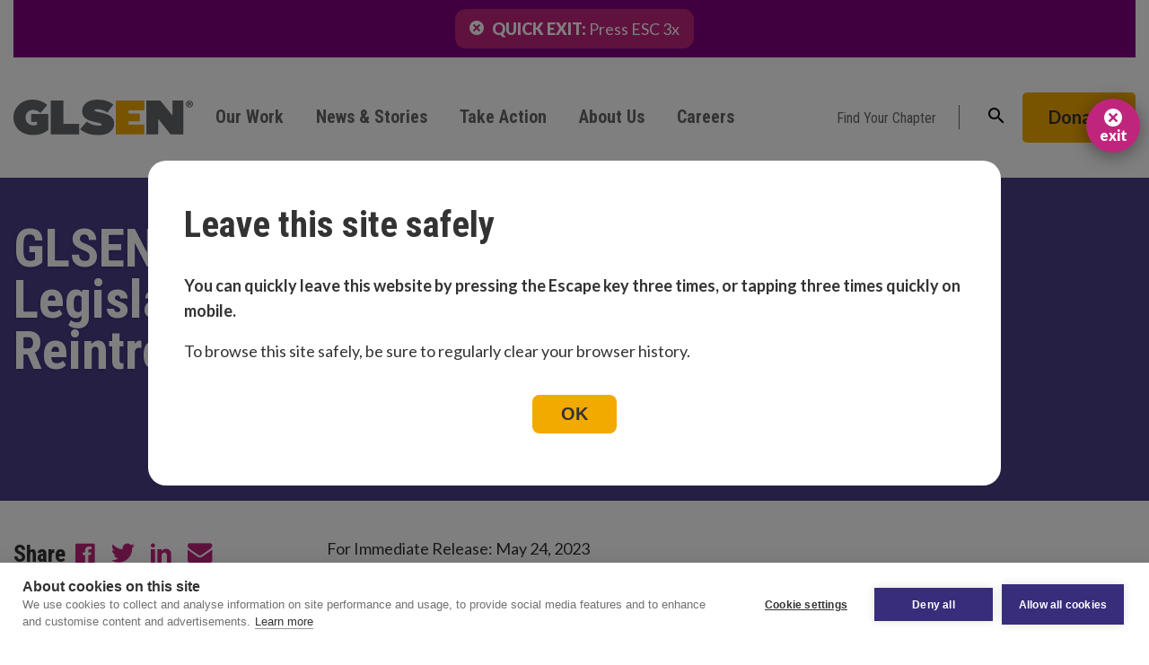

--- FILE ---
content_type: text/html; charset=UTF-8
request_url: https://www.glsen.org/news/glsen-commends-legislators-reintroducing-protecting-our-students-schools-act?form=give
body_size: 10570
content:
<!DOCTYPE html>
<html lang="en" dir="ltr" prefix="content: http://purl.org/rss/1.0/modules/content/  dc: http://purl.org/dc/terms/  foaf: http://xmlns.com/foaf/0.1/  og: http://ogp.me/ns#  rdfs: http://www.w3.org/2000/01/rdf-schema#  schema: http://schema.org/  sioc: http://rdfs.org/sioc/ns#  sioct: http://rdfs.org/sioc/types#  skos: http://www.w3.org/2004/02/skos/core#  xsd: http://www.w3.org/2001/XMLSchema# ">
  <head>
    <meta charset="utf-8" />
<link rel="canonical" href="https://www.glsen.org/news/glsen-commends-legislators-reintroducing-protecting-our-students-schools-act" />
<meta property="og:site_name" content="GLSEN" />
<meta property="og:type" content="website" />
<meta property="og:title" content="GLSEN Commends Legislators for Reintroducing the Protecting Our Students in Schools Act" />
<meta property="og:image" content="https://www.glsen.org/sites/default/files/2019-09/default-share-img--facebook.jpg" />
<meta property="og:image" content="https://www.glsen.org/sites/default/files/2019-09/default-share-img--linkedin.jpg" />
<meta property="og:image" content="https://www.glsen.org/sites/default/files/2019-09/default-share-img--twitter.jpg" />
<meta name="Generator" content="Drupal 8 (https://www.drupal.org)" />
<meta name="MobileOptimized" content="width" />
<meta name="HandheldFriendly" content="true" />
<meta name="viewport" content="width=device-width, initial-scale=1.0" />
<link rel="shortcut icon" href="/themes/glsen/favicon.png" type="image/png" />
<link rel="revision" href="https://www.glsen.org/news/glsen-commends-legislators-reintroducing-protecting-our-students-schools-act" />

    <title>GLSEN Commends Legislators for Reintroducing the Protecting Our Students in Schools Act  | GLSEN</title>
    <link rel="stylesheet" media="all" href="/core/themes/stable/css/system/components/ajax-progress.module.css?t94n1r" />
<link rel="stylesheet" media="all" href="/core/themes/stable/css/system/components/align.module.css?t94n1r" />
<link rel="stylesheet" media="all" href="/core/themes/stable/css/system/components/autocomplete-loading.module.css?t94n1r" />
<link rel="stylesheet" media="all" href="/core/themes/stable/css/system/components/fieldgroup.module.css?t94n1r" />
<link rel="stylesheet" media="all" href="/core/themes/stable/css/system/components/container-inline.module.css?t94n1r" />
<link rel="stylesheet" media="all" href="/core/themes/stable/css/system/components/clearfix.module.css?t94n1r" />
<link rel="stylesheet" media="all" href="/core/themes/stable/css/system/components/details.module.css?t94n1r" />
<link rel="stylesheet" media="all" href="/core/themes/stable/css/system/components/hidden.module.css?t94n1r" />
<link rel="stylesheet" media="all" href="/core/themes/stable/css/system/components/item-list.module.css?t94n1r" />
<link rel="stylesheet" media="all" href="/core/themes/stable/css/system/components/js.module.css?t94n1r" />
<link rel="stylesheet" media="all" href="/core/themes/stable/css/system/components/nowrap.module.css?t94n1r" />
<link rel="stylesheet" media="all" href="/core/themes/stable/css/system/components/position-container.module.css?t94n1r" />
<link rel="stylesheet" media="all" href="/core/themes/stable/css/system/components/progress.module.css?t94n1r" />
<link rel="stylesheet" media="all" href="/core/themes/stable/css/system/components/reset-appearance.module.css?t94n1r" />
<link rel="stylesheet" media="all" href="/core/themes/stable/css/system/components/resize.module.css?t94n1r" />
<link rel="stylesheet" media="all" href="/core/themes/stable/css/system/components/sticky-header.module.css?t94n1r" />
<link rel="stylesheet" media="all" href="/core/themes/stable/css/system/components/system-status-counter.css?t94n1r" />
<link rel="stylesheet" media="all" href="/core/themes/stable/css/system/components/system-status-report-counters.css?t94n1r" />
<link rel="stylesheet" media="all" href="/core/themes/stable/css/system/components/system-status-report-general-info.css?t94n1r" />
<link rel="stylesheet" media="all" href="/core/themes/stable/css/system/components/tabledrag.module.css?t94n1r" />
<link rel="stylesheet" media="all" href="/core/themes/stable/css/system/components/tablesort.module.css?t94n1r" />
<link rel="stylesheet" media="all" href="/core/themes/stable/css/system/components/tree-child.module.css?t94n1r" />
<link rel="stylesheet" media="all" href="/modules/contrib/simple_popup_blocks/css/simple_popup_blocks.css?t94n1r" />
<link rel="stylesheet" media="all" href="/modules/contrib/paragraphs/css/paragraphs.unpublished.css?t94n1r" />
<link rel="stylesheet" media="all" href="/themes/glsen/dist/css/app.css?t94n1r" />
<link rel="stylesheet" media="all" href="https://cdnjs.cloudflare.com/ajax/libs/slick-carousel/1.8.1/slick.css" />
<link rel="stylesheet" media="all" href="https://cdnjs.cloudflare.com/ajax/libs/slick-carousel/1.8.1/slick-theme.min.css" />
<link rel="stylesheet" media="all" href="/themes/glsen/src/css/slider.css?t94n1r" />
<link rel="stylesheet" media="all" href="/sites/default/files/asset_injector/css/site_wide-dea446c22c04924286bb3b495bff4587.css?t94n1r" />

    
<!--[if lte IE 8]>
<script src="/core/assets/vendor/html5shiv/html5shiv.min.js?v=3.7.3"></script>
<![endif]-->

  </head>
  <body>
        <a href="#main-content" class="visually-hidden focusable">
      Skip to main content
    </a>
    
      <div class="dialog-off-canvas-main-canvas" data-off-canvas-main-canvas>
    
<div class="layout-container">
      <div class="top_bar">
        <div>
    <div id="block-topbar">
  
    
      
            <div><div class="exit" style="padding:4px 16px; background-color:#C0257D; border-radius:12px;"><a href="https://google.com"><img alt="Exit Now" src="https://www.glsen.org/sites/default/files/close-button-white.png" style="width:16px; margin:6px 6px 0 0;" /> <span style="font-weight:900;">QUICK EXIT:</span> Press ESC 3x</a></div>

<div class="exit2" style="padding:4px 16px; background-color:#C0257D; border-radius:12px;"><a href="https://google.com"><img alt="Exit Now" src="https://www.glsen.org/sites/default/files/close-button-white.png" style="width:16px; margin:6px 6px 0 0;" /> <span style="font-weight:900;">QUICK EXIT:</span> Tap 3x</a></div>

<div class="exit3" style=" background-color:#C0257D;"><a href="https://google.com"><img alt="Exit Now" src="https://www.glsen.org/sites/default/files/close-button-white.png" style="width:16px; margin:6px 6px 0 0;" /> <span style="font-weight:900;">EXIT</span></a></div>
<style type="text/css">
<!--/*--><![CDATA[/* ><!--*/
.top_bar {width: 100%;left: 0;    right: 0;    margin: 0;}
.lightbox-ontime { width: 100%; height: 100%; background-color: rgba(0, 0, 0, 0.5); position: fixed; z-index: 100100; display: none; }
		.lightbox-ontime { left: 0;right: 0;top: 0;width: 100%; height: 100%; background-color: rgba(0, 0, 0, 0.5); position: fixed; z-index: 100100; display: none; }
		.lightbox-ontime .popup-container { width: 100%;max-width: 950px; border-radius: 20px; background-color: white; position: absolute; top: 50%; left: 50%; transform: translate(-50%, -50%); z-index: 100200; }
		.lightbox-ontime .popup-container .safety1 {padding: 40px 40px;}
		.lightbox-ontime .popup-container h2 { font-size: 41px; margin: 10px 0px 32px;text-align: left;}
		.lightbox-ontime .popup-container .btn button.close-btn { background-color: #f2a900; border: none; padding: 0.75rem; font-size: 1.11rem; color: #333; padding: 10px 32px; font-weight: 600; border-radius: 8px; }
		.lightbox-ontime .popup-container .btn { display: block; text-align: center; }
		
		.lightbox-ontime .popup-container h2 { color: #333; }
		.lightbox-ontime .popup-container p { color: #333; text-align: left; padding-bottom: 13px; line-height;22px; }
		.lightbox-ontime .popup-container a { color: #333 !important; font-weight: 600; }
		.lightbox-ontime .popup-container a:hover { }
		.lightbox-ontime .popup-container a:hover { color: #c0257d !important; }

@media only screen and (max-width : 991px) {
.lightbox-ontime .popup-container h2 { font-size: 30px; }
.lightbox-ontime .popup-container p { font-size: 16px; line-height: 20px; }
.lightbox-ontime .popup-container .safety1 { padding: 20px 30px; }
.lightbox-ontime .popup-container { width: 90%; }
.lightbox-ontime .popup-container .btn { padding: 5px; }
.lightbox-ontime .popup-container .btn button.close-btn { font-size: 16px; }
}

#block-topbar .exit3 {
    position: absolute;
    right: 10px;
    z-index: 999999;
    top: 110px;
}

#block-topbar .exit3.fixed { position: fixed; top: 10px; }
.exit3 a { display: flex; align-items: center; justify-content: center; flex-wrap: wrap; text-decoration: none; }
.exit3 { width: 60px; height: 60px; padding: 0; border-radius: 50%; display: flex; align-items: center; justify-content: center; box-shadow: 0 4px 20px 0 rgb(0 0 0 / 40%); }
.exit3 a img { margin: 0 !important; width: 20px !important; height: 20px !important; }
.exit3 a span { width: 100%; display: inline-block; line-height: initial; text-decoration: none; text-transform: lowercase; font-size: 16px; }

/*--><!]]>*/
</style>
<div class="lightbox-ontime">
<div class="popup-container">
<div class="safety1">
<h2>Leave this site safely</h2>

<p style="line-height:28px; font-weight:bold;">You can quickly leave this website by <!-- clicking EXIT NOW at the top, -->pressing the Escape key three times, or tapping three times quickly on mobile.</p>

<p>To browse this site safely, be sure to regularly clear your browser history.</p>

<div class="btn"><button class="close-btn">OK</button></div>
</div>
</div>
</div>
</div>
      
  </div>

  </div>

    </div>
  
  <header role="banner" class="drupal-header">
      <div>
    <div data-drupal-messages-fallback class="hidden"></div>

  </div>

    
      <div>
    <div id="block-glsen-page-title">
</div>

<div id="block-trackingcode">
  
    
      
            <div><!-- Google Tag Manager -->
<script>
<!--//--><![CDATA[// ><!--
(function(w,d,s,l,i){w[l]=w[l]||[];w[l].push({'gtm.start':
new Date().getTime(),event:'gtm.js'});var f=d.getElementsByTagName(s)[0],
j=d.createElement(s),dl=l!='dataLayer'?'&l='+l:'';j.async=true;j.src=
'https://www.googletagmanager.com/gtm.js?id='+i+dl;f.parentNode.insertBefore(j,f);
})(window,document,'script','dataLayer','GTM-KTQ63M');
//--><!]]>
</script>
<!-- End Google Tag Manager -->

<!-- Google Tag Manager (noscript) -->
<noscript><iframe src="https://www.googletagmanager.com/ns.html?id=GTM-KTQ63M" height="0" width="0" style="display:none;visibility:hidden"></iframe></noscript>
<!-- End Google Tag Manager (noscript) --></div>
      
  </div>

  </div>

  </header>

    <div>
    <nav role="navigation" aria-labelledby="block-mainnavigation-menu" id="block-mainnavigation">
            
  <h2 class="visually-hidden" id="block-mainnavigation-menu">Main navigation</h2>
  

        
<div class="navbar">
  <div class="navbar--mobile-header">
    <a href="/" class="logo">
      <img src="/themes/glsen/src/images/svg/GLSEN-rgb.svg" alt="GLSEN Logo">
    </a>

    <button
      data-prevent-scroll
      data-toggler
      data-toggle-mobile-menu
      onclick="toggle('[data-toggle-mobile-menu]');toggleScroll();"
      ontouchend="toggle('[data-toggle-mobile-menu]');toggleScroll();"
    >
      <i class="material-icons" tabindex="-1" role="button"></i>
      <span></span>
    </button>
  </div>

  <div class="navbar--mobile-container" data-toggle-mobile-menu>
    <div class="navbar--mobile-search">
      <form
        action="#"
        method="get"
        name="search-form"
      >
        <div class="input-container input-container--icon">
          <i class="material-icons input-icon" tabindex="0" role="button">
            search
          </i>

          <input
            aria-label="Search"
            placeholder="Enter Search Text"
            required
            type="text"
          >
        </div>
      </form>
    </div>

    <div class="navbar--container">
      <a href="/" class="logo">
        <img src="/themes/glsen/src/images/svg/GLSEN-rgb.svg" alt="GLSEN Logo">
      </a>

      <ul class="navbar--nav" >
                                      <li class="navbar--nav-item dropdown">
              <div>
                      <button
              class="dropdown--toggle"
              data-toggler
              data-nav-item-1
              onclick="toggle('[data-nav-item-1]')"
              ontouchend="toggle('[data-nav-item-1]')"
            >
              <i class="material-icons" tabindex="-1" role="button"></i>
            </button>
          
          <a href="/our-work" data-drupal-link-system-path="node/1462">Our Work</a>
        </div>

                  <div class="navbar--mega-menu" data-nav-item-1>
        
                      <ul class="navbar--top-child" data-nav-item-1>
                                        <li class=menu-item--child-1>
                    <div>
              <button
                class="dropdown--toggle"
                data-toggler
                data-nav-item-child-1
                onclick="toggle('[data-nav-item-child-1]')"
                ontouchend="toggle('[data-nav-item-child-1]')"
              >
                <i class="material-icons" role="button" tabindex="-1"></i>
              </button>
              <a href="/programs" data-drupal-link-system-path="node/1466">Programs</a>
            </div>
        
                  <ul class="navbar--btm-child" data-nav-item-child-1>
                                      <li class=menu-item--child-2>
                  <a href="/programs/solidarity-week" data-drupal-link-system-path="node/1413">Solidarity Week</a>
        
              </li>
          <li class=menu-item--child-2>
                  <a href="/dayofnosilence" data-drupal-link-system-path="node/41">Day of Silence</a>
        
              </li>
          <li class=menu-item--child-2>
                  <a href="/professional-development" data-drupal-link-system-path="node/1467">Professional Development</a>
        
              </li>
          <li class=menu-item--child-2>
                  <a href="https://www.glsen.org/changing-the-game">Changing the Game</a>
        
              </li>
          <li class=menu-item--child-2>
                  <a href="/freedomfellowship" data-drupal-link-system-path="node/1981">Freedom Fellowship</a>
        
              </li>
          <li class=menu-item--child-2>
                  <a href="/nsc" data-drupal-link-system-path="node/2230">National Student Council</a>
        
              </li>
          <li class=menu-item--child-2>
                  <a href="https://www.glsen.org/rainbowlibrary">Rainbow Library</a>
        
              </li>
          <li class=menu-item--child-2>
                  <a href="https://www.glsen.org/shineteam">Shine Team</a>
        
              </li>
      
      
          </ul>
              </li>
          <li class=menu-item--child-1>
                    <div>
              <button
                class="dropdown--toggle"
                data-toggler
                data-nav-item-child-2
                onclick="toggle('[data-nav-item-child-2]')"
                ontouchend="toggle('[data-nav-item-child-2]')"
              >
                <i class="material-icons" role="button" tabindex="-1"></i>
              </button>
              <a href="/resources" data-drupal-link-system-path="node/1446">Resources</a>
            </div>
        
                  <ul class="navbar--btm-child" data-nav-item-child-2>
                                      <li class=menu-item--child-2>
                  <a href="/resources/student-and-gsa-resources" data-drupal-link-system-path="node/2025">Student</a>
        
              </li>
          <li class=menu-item--child-2>
                  <a href="/support-student-gsas" data-drupal-link-system-path="node/2026">GSA</a>
        
              </li>
          <li class=menu-item--child-2>
                  <a href="/resources/educator-resources" data-drupal-link-system-path="node/1447">Educator</a>
        
              </li>
          <li class=menu-item--child-2>
                  <a href="/policy" data-drupal-link-system-path="node/1450">Policy</a>
        
              </li>
          <li class=menu-item--child-2>
                  <a href="/resources/webinars-and-workshops" data-drupal-link-system-path="node/1449">Webinars &amp; Workshops</a>
        
              </li>
          <li class=menu-item--child-2>
                  <a href="/resources/virtual-resources" data-drupal-link-system-path="node/1805">Virtual Resources</a>
        
              </li>
          <li class=menu-item--child-2>
                  <a href="/resources/school-year-calendar-2024-2025" data-drupal-link-system-path="node/2283">School Year Calendar</a>
        
              </li>
      
      
          </ul>
              </li>
          <li class=menu-item--child-1>
                    <div>
              <button
                class="dropdown--toggle"
                data-toggler
                data-nav-item-child-3
                onclick="toggle('[data-nav-item-child-3]')"
                ontouchend="toggle('[data-nav-item-child-3]')"
              >
                <i class="material-icons" role="button" tabindex="-1"></i>
              </button>
              <a href="/research" data-drupal-link-system-path="node/1451">Research</a>
            </div>
        
                  <ul class="navbar--btm-child" data-nav-item-child-3>
                                      <li class=menu-item--child-2>
                  <a href="/research/reports-and-briefs" data-drupal-link-system-path="node/1453">Reports and Briefs</a>
        
              </li>
          <li class=menu-item--child-2>
                  <a href="https://www.glsen.org/nscs">National School Climate Survey</a>
        
              </li>
          <li class=menu-item--child-2>
                  <a href="https://www.glsen.org/statesnapshots">State Snapshots</a>
        
              </li>
      
      
          </ul>
              </li>
      
      
            </ul>
          
                        <div class="navbar--mega-menu--featured">
    <p>GLSEN's Four Supports</p>

    <div class="navbar--mega-menu--featured-supports">
      <div>
        <a href="/develop-supportive-educators">
          <img src="/themes/glsen/dist/images/svg/support_educators.svg" alt="Develop Supportive Educators icon">
          Develop Supportive Educators
        </a>
      </div>

      <div>
        <a href="/pass-implement-comprehensive-policies">
          <img src="/themes/glsen/dist/images/svg/support_policies.svg" alt="Pass and Implement Comprehensive Policies icon">
          Pass & Implement Comprehensive Policies
        </a>
      </div>

      <div>
        <a href="/inclusive-curriculum">
          <img src="/themes/glsen/dist/images/svg/support_curriculum.svg" alt="Advocate for Inclusive and Affirming Curriculum icon">
          Advocate for Inclusive & Affirming Curriculum
        </a>
      </div>

      <div>
        <a href="/support-student-gsas">
          <img src="/themes/glsen/dist/images/svg/support_GSA.svg" alt="All Things GSA icon">
          All Things GSA        </a>
      </div>
    </div>

    <div class="navbar--mega-menu--featured-all-work">
      <a href="/our-work">
        See all Our Work <i class="material-icons" role="button">arrow_forward</i>
      </a>
    </div>
  </div>

          
                  </div>
        
      </li>
                <li class="navbar--nav-item dropdown">
              <div>
                      <button
              class="dropdown--toggle"
              data-toggler
              data-nav-item-2
              onclick="toggle('[data-nav-item-2]')"
              ontouchend="toggle('[data-nav-item-2]')"
            >
              <i class="material-icons" tabindex="-1" role="button"></i>
            </button>
          
          <a href="/news-and-stories" data-drupal-link-system-path="node/1482">News &amp; Stories</a>
        </div>

        
                      <ul class="navbar--top-child" data-nav-item-2>
                                        <li class=menu-item--child-1>
                  <a href="/newsroom-and-press" data-drupal-link-system-path="node/1484">Newsroom &amp; Press</a>
        
              </li>
          <li class=menu-item--child-1>
                  <a href="/news-and-stories/blogs" data-drupal-link-system-path="node/1485">Blog</a>
        
              </li>
      
      
            </ul>
          
          
        
      </li>
                <li class="navbar--nav-item dropdown">
              <div>
                      <button
              class="dropdown--toggle"
              data-toggler
              data-nav-item-3
              onclick="toggle('[data-nav-item-3]')"
              ontouchend="toggle('[data-nav-item-3]')"
            >
              <i class="material-icons" tabindex="-1" role="button"></i>
            </button>
          
          <a href="/take-action" data-drupal-link-system-path="node/1504">Take Action</a>
        </div>

        
                      <ul class="navbar--top-child" data-nav-item-3>
                                        <li class=menu-item--child-1>
                  <a href="https://act.glsen.org/a/donate-b2s">Ways to Give</a>
        
              </li>
          <li class=menu-item--child-1>
                  <a href="https://www.glsen.org/find_chapter?field_chapter_state_target_id=All">Find a Chapter</a>
        
              </li>
          <li class=menu-item--child-1>
                  <a href="https://act.glsen.org/onlineactions/K9IfH8mTBU-bgy3p7O6BJw2?em=info%40glsen.org">Stay Informed</a>
        
              </li>
          <li class=menu-item--child-1>
                  <a href="https://shop.glsen.org/">Shop</a>
        
              </li>
      
      
            </ul>
          
          
        
      </li>
                <li class="navbar--nav-item dropdown">
              <div>
                      <button
              class="dropdown--toggle"
              data-toggler
              data-nav-item-4
              onclick="toggle('[data-nav-item-4]')"
              ontouchend="toggle('[data-nav-item-4]')"
            >
              <i class="material-icons" tabindex="-1" role="button"></i>
            </button>
          
          <a href="/about-us" data-drupal-link-system-path="node/1454">About Us</a>
        </div>

        
                      <ul class="navbar--top-child" data-nav-item-4>
                                        <li class=menu-item--child-1>
                  <a href="/about-us#snt--1" data-drupal-link-system-path="node/1454">GLSEN&#039;s Story</a>
        
              </li>
          <li class=menu-item--child-1>
                  <a href="/about-us#snt--2" data-drupal-link-system-path="node/1454">Leadership</a>
        
              </li>
          <li class=menu-item--child-1>
                  <a href="/about-us/contact-us" data-drupal-link-system-path="node/1491">Contact Us</a>
        
              </li>
          <li class=menu-item--child-1>
                  <a href="/about-us#snt--4" data-drupal-link-system-path="node/1454">Financial &amp; Legal Documents</a>
        
              </li>
      
      
            </ul>
          
          
        
      </li>
                <li class="navbar--nav-item">
              <div>
          
          <a href="/glsen-career-center" data-drupal-link-system-path="node/1488">Careers</a>
        </div>

        
          
          
        
      </li>
      
      
      </ul>

      <div id="global-search" class="nav--right">
        <div
          class="navbar--find-your-chapter"
          data-toggle-on-search
        >
          <span>
            Find Your Chapter
          </span>

          <div class="navbar--find-your-chapter-form">
            <form class="views-exposed-form" data-drupal-selector="views-exposed-form-find-chapter-page-1" action="/find_chapter" method="get" id="views-exposed-form-find-chapter-page-1" accept-charset="UTF-8">
  <div class="js-form-item form-item js-form-type-select form-item-field-chapter-state-target-id js-form-item-field-chapter-state-target-id">
      <label for="edit-field-chapter-state-target-id">State</label>
        <select data-drupal-selector="edit-field-chapter-state-target-id" id="edit-field-chapter-state-target-id" name="field_chapter_state_target_id" class="form-select"><option value="All" selected="selected">- Any -</option><option value="39">Alabama</option><option value="77">Pennsylvania</option><option value="67">Nevada</option><option value="68">New Hampshire</option><option value="69">New Jersey</option><option value="70">New Mexico</option><option value="71">New York</option><option value="72">North Carolina</option><option value="73">North Dakota</option><option value="74">Ohio</option><option value="75">Oklahoma</option><option value="76">Oregon</option><option value="78">Rhode Island</option><option value="65">Montana</option><option value="79">South Carolina</option><option value="80">South Dakota</option><option value="81">Tennessee</option><option value="82">Texas</option><option value="83">Utah</option><option value="84">Vermont</option><option value="85">Virginia</option><option value="87">West Virginia</option><option value="88">Wisconsin</option><option value="66">Nebraska</option><option value="64">Missouri</option><option value="40">Alaska</option><option value="51">Idaho</option><option value="41">Arizona</option><option value="42">Arkansas</option><option value="43">California</option><option value="4">Colorado</option><option value="45">Connecticut</option><option value="46">Delaware</option><option value="47">District of Columbia</option><option value="48">Florida</option><option value="49">Georgia</option><option value="50">Hawaii</option><option value="52">Illinois</option><option value="63">Mississippi</option><option value="53">Indiana</option><option value="54">Iowa</option><option value="55">Kansas</option><option value="56">Kentucky</option><option value="57">Louisiana</option><option value="58">Maine</option><option value="59">Maryland</option><option value="60">Massachusetts</option><option value="61">Michigan</option><option value="62">Minnesota</option><option value="89">Wyoming</option></select>
        </div>
<div data-drupal-selector="edit-actions" class="form-actions js-form-wrapper form-wrapper" id="edit-actions"><input data-drupal-selector="edit-submit-find-chapter" type="submit" id="edit-submit-find-chapter" value="Search" class="button js-form-submit form-submit" />
</div>


</form>

          </div>
        </div>

        <form
          action="#"
          class="nav--search input-container has-icons-right"
          data-toggle-on-search
          method="get"
          name="search-form"
        >
          <input
            aria-label="Search"
            placeholder="Enter Search"
            required
            type="text"
          >

          <i
            class="material-icons input-icon"
            data-toggler
            onclick="toggle('[data-toggle-on-search]', 'search-is-active')"
            ontouchend="toggle('[data-toggle-on-search]', 'search-is-active')"
            role="button"
            tabindex="0"
          >clear</i>
        </form>

        <button
          class="nav--search-btn"
          data-toggler
          data-toggle-on-search
          onclick="toggle('[data-toggle-on-search]', 'search-is-active')"
          ontouchend="toggle('[data-toggle-on-search]', 'search-is-active')"
        >
          <i class="material-icons input-icon" tabindex="0" role="button">
            search
          </i>
        </button>

        <a href="https://act.glsen.org/a/donate-b2s" class="btn btn--important">
          Donate
        </a>
      </div>
    </div>

    <div class="navbar--mobile-footer" id="findYourChapterDrawer">
      <div>
        <button
          class="navbar--drag-handle"
          data-toggler
          onclick="toggle('#findYourChapterDrawer')"
          ontouchend="toggle('#findYourChapterDrawer')"
        >
          <i class="material-icons" tabindex="-1" role="button">
            drag_handle
          </i>
        </button>

        <button
          class="navbar--find-your-chapter"
          data-toggler
          onclick="toggle('#findYourChapterDrawer')"
          ontouchend="toggle('#findYourChapterDrawer')"
        >
          Find Your Chapter
        </button>

        <div class="navbar--find-your-chapter-form">
          <form class="views-exposed-form" data-drupal-selector="views-exposed-form-find-chapter-page-1" action="/find_chapter" method="get" id="views-exposed-form-find-chapter-page-1" accept-charset="UTF-8">
  <div class="js-form-item form-item js-form-type-select form-item-field-chapter-state-target-id js-form-item-field-chapter-state-target-id">
      <label for="edit-field-chapter-state-target-id--2">State</label>
        <select data-drupal-selector="edit-field-chapter-state-target-id" id="edit-field-chapter-state-target-id--2" name="field_chapter_state_target_id" class="form-select"><option value="All" selected="selected">- Any -</option><option value="39">Alabama</option><option value="77">Pennsylvania</option><option value="67">Nevada</option><option value="68">New Hampshire</option><option value="69">New Jersey</option><option value="70">New Mexico</option><option value="71">New York</option><option value="72">North Carolina</option><option value="73">North Dakota</option><option value="74">Ohio</option><option value="75">Oklahoma</option><option value="76">Oregon</option><option value="78">Rhode Island</option><option value="65">Montana</option><option value="79">South Carolina</option><option value="80">South Dakota</option><option value="81">Tennessee</option><option value="82">Texas</option><option value="83">Utah</option><option value="84">Vermont</option><option value="85">Virginia</option><option value="87">West Virginia</option><option value="88">Wisconsin</option><option value="66">Nebraska</option><option value="64">Missouri</option><option value="40">Alaska</option><option value="51">Idaho</option><option value="41">Arizona</option><option value="42">Arkansas</option><option value="43">California</option><option value="4">Colorado</option><option value="45">Connecticut</option><option value="46">Delaware</option><option value="47">District of Columbia</option><option value="48">Florida</option><option value="49">Georgia</option><option value="50">Hawaii</option><option value="52">Illinois</option><option value="63">Mississippi</option><option value="53">Indiana</option><option value="54">Iowa</option><option value="55">Kansas</option><option value="56">Kentucky</option><option value="57">Louisiana</option><option value="58">Maine</option><option value="59">Maryland</option><option value="60">Massachusetts</option><option value="61">Michigan</option><option value="62">Minnesota</option><option value="89">Wyoming</option></select>
        </div>
<div data-drupal-selector="edit-actions" class="form-actions js-form-wrapper form-wrapper" id="edit-actions--2"><input data-drupal-selector="edit-submit-find-chapter-2" type="submit" id="edit-submit-find-chapter--2" value="Search" class="button js-form-submit form-submit" />
</div>


</form>

        </div>
      </div>

      <div class="donate--container">
        <a href="https://act.glsen.org/a/donate-b2s" class="btn btn--important">
          Donate
        </a>
      </div>
    </div>
  </div>
</div>





  </nav>

  </div>

  


  <main role="main">
    <a id="main-content" tabindex="-1"></a>
        
    
    <div class="layout-content">
        <div>
    <div id="block-glsen-content">
  
    
      <section class="tri-region">
  <div class="heading-region">
    
            <div>
  <div class="hero-header">
    <div class="hero-header--content-block">
      <div class="hero-header--content">
        <div class="hero-header--tag">
          
        </div>

        <h1 class="hero-header--heading">
          GLSEN Commends Legislators for Reintroducing POSSA
        </h1>

        <p class="hero-header--subtitle">
            
        </p>
      </div>

      <div class="hero-header--image">
        
      </div>
    </div>

        
                
    <div class="hero-header--background" style="background:rgba(56,45,122,.9) url('/'); background-repeat: no-repeat; background-size: cover;background-position:center;">
      <div class="hero-header--background-image1">
      </div>
    </div>
  </div>
</div>
      
  </div>
  <aside class="sidebar">
    
    <div class="social-share">
  <strong class="social-share--title">
    Share
  </strong>

  <ul>    
    <li>
      <button class="social-share--link" data-social-share data-social-share-facebook>
        <span class="icon icon-facebook" aria-label="Share on Facebook"></span>
      </button>
    </li>

    <li>
      <button class="social-share--link" data-social-share data-social-share-twitter>
        <span class="icon icon-twitter" aria-label="Share on Twitter"></span>
      </button>
    </li>

    <li>
      <button class="social-share--link" data-social-share data-social-share-linkedin>
        <span class="icon icon-linkedin" aria-label="Share on LinkedIn"></span>
      </button>
    </li>

    <li>
      <button class="social-share--link" data-social-share data-social-share-email>
        <span class="icon icon-envelope" aria-label="Share via Email"></span>
      </button>
    </li>
  </ul>
</div>
  </aside>  
  <section class="main-region">
    
      <div>
              <div>
  <div class="wysiwyg clearfix">
    <div style="margin-bottom:48px;">
<p>For Immediate Release: May 24, 2023</p>

<p>Contact: <a href="mailto:press@glsen.org">press@glsen.org</a></p>
</div>

<h3 class="text-align-center"><strong>GLSEN Commends Legislators for Reintroducing the Protecting Our Students in Schools Act</strong></h3>

<p>Today, after the Protecting our Students in Schools Act was reintroduced in Congress, GLSEN Executive Director Melanie Willingham-Jaggers (they/she) released the following statement:</p>

<p>“We commend Congresswoman Bonamici and Senator Murphy for reintroducing the Protecting our Students in Schools Act today, which would make the use of corporal punishment in schools illegal. Striking, spanking, and other forms of corporal punishment are deeply harmful and have no place in our schools. And yet these types of punitive discipline are permissible in over 20 states and are disproportionately used against youth who are Black, Indigenous, people of color, people with disabilities, and who otherwise experience marginalization. Eliminating corporal punishment in schools will help ensure the safety of all students. ‘Safe’ is the bare minimum, and we’re going to continue to rise up and fight for inclusive learning environments that allow all students to grow and thrive.”</p>

<p><strong>About GLSEN</strong></p>

<p>GLSEN is a multi-racial, intergenerational LGBTQ+ organization working nationally and locally to transform K-12 educational systems in the United States. Each year, GLSEN programs and resources reach millions of students and educators in K-12 schools, via action at the national, state, and local level. Since 1990, GLSEN has improved conditions for LGBTQ+ students across the United States and helped launch an international movement to address LGBTQ+ issues in education.</p>

  </div>

</div>
          </div>
  
  </section>

  <aside class="bottom">
    
  </aside>
</section>


  </div>

  </div>

    </div>
    
          <aside class="layout-sidebar-first" role="complementary">
        
      </aside>
    
    
  </main>

      <footer role="contentinfo">
        <div>
    <div id="block-footerengage">
  
    
      
            <div><section class="global-footer--engage full-width">
<div class="container">
<div>
<h3>SUPPORT OUR WORK BY DONATING</h3>

<div class="global-footer--donate"><!-- <button class="btn btn--primary btn--outline btn--inverse" data-donate-value="25" data-uw-rm-sr="">$25</button><button class="btn btn--primary btn--outline btn--inverse" data-donate-value="50" data-uw-rm-sr="">$50</button><button class="btn btn--primary btn--outline btn--inverse" data-donate-value="75" data-uw-rm-sr="">$100</button><button class="btn btn--primary btn--outline btn--inverse" data-donate-value="100" data-uw-rm-sr="">$250</button><button class="btn btn--primary btn--outline btn--inverse ttu" data-donate-value="">Other</button> --> <a class="btn btn--primary btn--inverse" data-donate-submit="" href="?form=give">Donate </a></div>
<!-- Original: https://act.glsen.org/onlineactions/x2U7iN4z0EejZIQ4F2a9Yw2 --></div>

<div>
<h3>JOIN US</h3>

<div class="global-footer--register">
<form action="https://act.glsen.org/onlineactions/K9IfH8mTBU-bgy3p7O6BJw2" method="get" target="_blank">
<div class="input-container input-container--icon"><i class="material-icons input-icon" role="button" tabindex="0">email</i> <input aria-label="Email address" name="em" placeholder="Enter your email address" required="" type="email" /></div>
<button class="btn btn--primary btn--inverse btn--block" type="submit">Join now</button></form>
</div>
</div>
</div>
<img alt="" aria-hidden="true" class="bg-bottom-left" src="/themes/glsen/src/images/svg/marks-bottom-left.svg" tabindex="-1" /> <img alt="" aria-hidden="true" class="bg-top-right" src="/themes/glsen/src/images/svg/marks-top-right.svg" tabindex="-1" /></section>
</div>
      
  </div>
<div id="block-footernav">
  
    
      
            <div><section class="global-footer--nav full-width">
<div class="container">
<section><a class="logo" href="/"><img alt="GLSEN Logo" src="/themes/glsen/src/images/svg/GLSEN-reverse.svg" /> </a>
<p>Our mission is to ensure that every member of every school community is valued and respected regardless of sexual orientation, gender identity or gender expression.</p>
</section>

<nav>
<ul>
	<li><a href="https://shop.glsen.org/" target="_blank">Shop</a></li>
	<li><a href="/blogs">Blog</a></li>
	<li><a href="/press">Press</a></li>
	<li><a href="/about-us">About Us</a></li>
	<li><a href="/glsen-career-center">Careers</a></li>
	<li><a href="/contact-us">Contact Us</a></li>
</ul>
</nav>

<section>
<div>Follow us</div>

<ul class="footer__social-media" style="display: flex; align-items: center; gap: 20px">
	<li><a class="link has-image" href="https://www.instagram.com/glsen/" rel="noopener noreferrer" target="_blank"><img alt="Instagram " class="link-image" height="40" src="https://www.glsen.org/sites/default/files/2023-06/instagram.png" style="border-radius: 2.3rem" width="40" /></a></li>
	<li><a class="link has-image" href="https://www.tiktok.com/@glsen_national" rel="noopener noreferrer" target="_blank"><img alt="TikTok" class="link-image" height="40" src="https://www.glsen.org/sites/default/files/2023-06/pngegg.png" style="border-radius: 2.3rem" width="40" /></a></li>
	<li><a class="link has-image" href="https://www.linkedin.com/company/glsen/" rel="noopener noreferrer" target="_blank"><img alt="LinkedIn" class="link-image" height="40" src="https://www.glsen.org/sites/default/files/2023-06/linkedIn.png" style="border-radius: 2.3rem" width="40" /></a></li>
	<li><a class="link has-image" href="https://twitter.com/glsen" rel="noopener noreferrer" target="_blank"><img alt="Twitter" class="link-image" height="40" src="https://www.glsen.org/sites/default/files/2023-06/twitter.png" style="border-radius: 2.3rem" width="40" /></a></li>
	<li><a class="link has-image" href="https://www.facebook.com/GLSEN" rel="noopener noreferrer" target="_blank"><img alt="Facebook" class="link-image" height="40" src="https://www.glsen.org/sites/default/files/2023-06/facebook.png" style="border-radius: 2.3rem" width="40" /></a></li>
	<li><a class="link has-image" href="https://www.youtube.com/@glsen" rel="noopener noreferrer" target="_blank"><img alt="YouTube" class="link-image" height="40" src="https://www.glsen.org/sites/default/files/2023-06/youtube.png" style="border-radius: 2.3rem" width="40" /></a></li>
</ul>

<div> </div>

<div class="global-footer--social"> </div>
<a class="btn btn--secondary btn--outline btn--inverse" href="/crisis-hotline-legal-support">Crisis hotline &amp; legal support </a></section>
</div>
</section>
</div>
      
  </div>
<div id="block-footerlegal">
  
    
      
            <div><section class="global-footer--legal full-width">
<div class="container"><span>© 2024 GLSEN </span>
<nav>
<ul>
	<li><a href="/privacy-policy">Privacy Policy</a></li>
	<li><a href="/legal">Legal</a></li>
</ul>
</nav>
</div>
</section>
</div>
      
  </div>

  </div>

    </footer>
  
</div>


  </div>

    
    <script type="application/json" data-drupal-selector="drupal-settings-json">{"path":{"baseUrl":"\/","scriptPath":null,"pathPrefix":"","currentPath":"node\/2208","currentPathIsAdmin":false,"isFront":false,"currentLanguage":"en","currentQuery":{"form":"give"}},"pluralDelimiter":"\u0003","suppressDeprecationErrors":true,"simple_popup_blocks":{"settings":[{"pid":"1","identifier":"block-bartik-account-menu","type":"0","css_selector":"1","layout":"4","visit_counts":"0","overlay":"1","escape":"0","trigger_method":"0","trigger_selector":"#custom-css-id","delay":"0","minimize":"0","close":"1","width":"400","status":"1"}]},"ajaxTrustedUrl":{"\/find_chapter":true},"user":{"uid":0,"permissionsHash":"12efd531cb48abb5de7215c7068ce5617d6fc9c18f38a05c00d55c2b94636033"}}</script>
<script src="/core/assets/vendor/jquery/jquery.min.js?v=3.5.1"></script>
<script src="/core/misc/drupalSettingsLoader.js?v=8.9.13"></script>
<script src="/core/misc/drupal.js?v=8.9.13"></script>
<script src="/core/misc/drupal.init.js?v=8.9.13"></script>
<script src="/sites/default/files/asset_injector/js/quick_exit-2595f4976de0558146cb683e69b982d8.js?t94n1r"></script>
<script src="/modules/contrib/simple_popup_blocks/js/simple_popup_blocks.js?v=8.9.13"></script>
<script src="/themes/glsen/dist/app.js?t94n1r"></script>
<script src="https://cdnjs.cloudflare.com/ajax/libs/slick-carousel/1.8.1/slick.min.js"></script>
<script src="/themes/glsen/src/js/flexinit.js?t94n1r"></script>

  </body>
</html>


--- FILE ---
content_type: text/css
request_url: https://www.glsen.org/themes/glsen/dist/css/app.css?t94n1r
body_size: 41764
content:
@import url(https://fonts.googleapis.com/css?family=Lato:400,400i,700,900|Roboto+Condensed:400,700);@import url(https://fonts.googleapis.com/icon?family=Material+Icons);@font-face{font-family:app-icons;src:url("[data-uri]?#iefix") format("embedded-opentype"),url("[data-uri]") format("woff"),url("[data-uri]") format("woff2"),url("[data-uri]") format("truetype"),url("[data-uri]#app-icons") format("svg")}.icon{line-height:1}.icon:before{font-family:app-icons!important;font-style:normal;font-weight:400!important;vertical-align:top}.icon-envelope:before{content:"\f101"}.icon-expand-more:before{content:"\f102"}.icon-facebook:before{content:"\f103"}.icon-instagram:before{content:"\f104"}.icon-linkedin:before{content:"\f105"}.icon-map-marker:before{content:"\f106"}.icon-quote-close:before{content:"\f107"}.icon-quote-open:before{content:"\f108"}.icon-search:before{content:"\f109"}.icon-testimonial-frame:before{content:"\f10a"}.icon-tumblr:before{content:"\f10b"}.icon-twitter:before{content:"\f10c"}.icon-youtube:before{content:"\f10d"}:root{--color--minsk:#382d7a;--color--jacarta:#2f2668;--color--victoria:#504789;--color--athens-gray:#eeedf3;--color--medium-red-violet:#c0257d;--color--disco:#9a1d63;--color--mulberry:#c6408b;--color--prim:#f6ebf2;--color--web-orange:#f2a900;--color--tangerine:#de9b00;--color--casablanca:#f4ba48;--color--off-yellow:#fef6e9;--color--granite:#63676b;--color--vivid-lime:#b6c900;--color--cyan:#3cb6ce;--color--crimson:#ed1c24;--color--primary:var(--color--medium-red-violet);--color--primary-light:var(--color--mulberry);--color--primary-dark:var(--color--disco);--color--primary-blush:var(--color--prim);--color--secondary:var(--color--minsk);--color--secondary-light:var(--color--victoria);--color--secondary-dark:var(--color--jacarta);--color--secondary-blush:var(--color--athens-gray);--color--important:var(--color--web-orange);--color--important-light:var(--color--casablanca);--color--important-dark:var(--color--tangerine);--color--important-blush:var(--color--off-yellow);--color--white:#fff;--color--grey-90:#eee;--color--grey-80:#ccc;--color--grey-70:#b2b2b2;--color--grey-60:#999;--color--grey-50:#7f7f7f;--color--grey-40:#666;--color--grey-30:#4c4c4c;--color--grey-20:#333;--color--grey-10:#191919;--color--black:#000;--font-family--base:"Lato","Helvetica","Arial",sans-serif;--font-family--header:"Roboto Condensed","Arial",sans-serif;--font-size--base:18px;--font-size--h1:3rem;--font-size--h2:1.67rem;--font-size--h3:1.5rem;--font-size--h4:1.22rem;--font-size--h5:1.05rem;--font-size--h6:1rem;--lato--regular:400;--lato--bold:700;--lato--black:900;--roboto-condensed--regular:400;--roboto-condensed--bold:700;--line-height--base:1.5;--line-height--header:1.1}@media screen and (min-width:61.25rem){:root{--font-size--base:18px;--font-size--h1:3.33rem;--font-size--h2:1.89rem;--font-size--h3:1.67rem;--font-size--h4:1.44rem;--font-size--h5:1.22rem;--font-size--h6:1rem}}a,abbr,acronym,address,applet,article,aside,audio,b,big,blockquote,body,canvas,caption,center,cite,code,dd,del,details,dfn,div,dl,dt,em,embed,fieldset,figcaption,figure,footer,form,h1,h2,h3,h4,h5,h6,header,hgroup,html,i,iframe,img,ins,kbd,label,legend,li,mark,menu,nav,object,ol,output,p,pre,q,ruby,s,samp,section,small,span,strike,strong,sub,summary,sup,table,tbody,td,tfoot,th,thead,time,tr,tt,u,ul,var,video{margin:0;padding:0;border:0;font-size:100%;font:inherit;vertical-align:baseline}article,aside,details,figcaption,figure,footer,header,hgroup,menu,nav,section{display:block}body{line-height:1}ol,ul{list-style:none}blockquote,q{quotes:none}blockquote:after,blockquote:before,q:after,q:before{content:"";content:none}table{border-collapse:collapse;border-spacing:0}*,:after,:before{box-sizing:inherit;-webkit-font-smoothing:antialiased;-moz-osx-font-smoothing:grayscale}body,html{min-height:100%}html{box-sizing:border-box;margin:0 auto}body{height:100%;overflow-x:hidden;text-rendering:optimizeLegibility;font-kerning:normal;font-variant-ligatures:common-ligatures contextual;font-feature-settings:"kern","liga","clig","calt"}body.prevent-scroll{overflow:hidden}main{width:100%}select{appearance:none}.full-width{margin-left:-50vw;margin-right:-50vw;position:relative;left:50%;width:100vw}.container{margin:0 auto;max-width:1366px;padding:0 15px;width:100%}.container--small{margin:0 auto;max-width:1060px;width:100%}@media (min-width:72rem){max-width:70rem}html{font-family:Lato,Helvetica,Arial,sans-serif;font-family:var(--font-family--base);font-size:18px;font-size:var(--font-size--base);font-weight:400;font-weight:var(--lato--regular);-webkit-font-smoothing:antialiased}body{color:#333;color:var(--color--grey-20);line-height:1.5;line-height:var(--line-height--base)}.heading--1,.heading--2,.heading--3,.heading--4,.heading--5,.heading--6,h1,h2,h3,h4,h5,h6{font-family:Roboto Condensed,Arial,sans-serif;font-family:var(--font-family--header);font-weight:700;font-weight:var(--roboto-condensed--bold);margin:0}.heading--1,h1{color:#fff;color:var(--color--white);font-size:3rem;font-size:var(--font-size--h1);line-height:1.03;text-shadow:0 1px 5px #382d7a;text-shadow:0 1px 5px var(--color--secondary)}.heading--2,h2{font-size:1.67rem;font-size:var(--font-size--h2);line-height:1.05}h2 .subtitle{display:block;font-size:1.125rem;font-weight:400;font-weight:var(--lato--regular);line-height:1.22;padding-top:.5rem}.heading--3,h3{font-size:1.5rem;font-size:var(--font-size--h3);line-height:1.2;font-weight:400;font-weight:var(--roboto-condensed--regular)}.heading--4,h4{font-size:1.22rem;font-size:var(--font-size--h4);line-height:1.25}.heading--5,h5{font-size:1.05rem;font-size:var(--font-size--h5);font-weight:700;font-weight:var(--lato--bold);line-height:1.18}.heading--6,h6{font-size:1rem;font-size:var(--font-size--h6);line-height:1.22}small{font-size:.89rem;line-height:1.3}.ttu{text-transform:uppercase}button:hover{cursor:pointer}input.button{appearance:none;-webkit-appearance:none;border:none}.btn{border-radius:5px;display:block;min-width:7rem;padding:1rem;text-align:center;transition:background-color .1s ease;width:100%}.btn,.btn a{font-family:Lato,Helvetica,Arial,sans-serif;font-family:var(--font-family--base);font-size:.89rem;font-weight:700;font-weight:var(--lato--bold);text-decoration:none}.btn:hover,.btn a:hover{text-decoration:underline}.btn.btn--primary{background-color:#c0257d;background-color:var(--color--primary);border:none;color:#fff;color:var(--color--white)}.btn.btn--primary:hover{background-color:#9a1d63;background-color:var(--color--primary-dark)}.btn.btn--primary:hover,.btn.btn--primary a,.btn.btn--primary a:hover{color:#fff;color:var(--color--white)}.btn.btn--primary.btn--outline{background-color:#fff;background-color:var(--color--white);border:2px solid #c0257d;border:2px solid var(--color--primary);color:#c0257d;color:var(--color--primary)}.btn.btn--primary.btn--outline:hover{background-color:#f6ebf2;background-color:var(--color--primary-blush)}.btn.btn--primary.btn--outline a{color:#c0257d;color:var(--color--primary)}.btn.btn--primary.btn--outline.btn--inverse{background-color:#c0257d;background-color:var(--color--primary);border:2px solid #fff;border:2px solid var(--color--white);color:#fff;color:var(--color--white)}.btn.btn--primary.btn--outline.btn--inverse:hover{background-color:#c6408b;background-color:var(--color--primary-light)}.btn.btn--primary.btn--outline.btn--inverse a{color:#fff;color:var(--color--white)}.btn.btn--primary.btn--inverse{background-color:#fff;background-color:var(--color--white);color:#c0257d;color:var(--color--primary)}.btn.btn--primary.btn--inverse:hover{background-color:#f6ebf2;background-color:var(--color--primary-blush)}.btn.btn--primary.btn--inverse a{color:#c0257d;color:var(--color--primary)}.btn.btn--secondary{background-color:#382d7a;background-color:var(--color--secondary);border:none;color:#fff;color:var(--color--white)}.btn.btn--secondary a{color:#fff;color:var(--color--white);text-decoration:none}.btn.btn--secondary a:hover{text-decoration:underline}.btn.btn--secondary:hover{background-color:#2f2668;background-color:var(--color--secondary-dark);color:#fff;color:var(--color--white)}.btn.btn--secondary.btn--outline{background-color:#fff;background-color:var(--color--white);border:2px solid #382d7a;border:2px solid var(--color--secondary);color:#382d7a;color:var(--color--secondary)}.btn.btn--secondary.btn--outline:hover{background-color:#eeedf3;background-color:var(--color--secondary-blush)}.btn.btn--secondary.btn--outline a{color:#382d7a;color:var(--color--secondary);text-decoration:none}.btn.btn--secondary.btn--outline.btn--inverse{background-color:#382d7a;background-color:var(--color--secondary);border:2px solid #fff;border:2px solid var(--color--white);color:#fff;color:var(--color--white)}.btn.btn--secondary.btn--outline.btn--inverse:hover{background-color:#504789;background-color:var(--color--secondary-light)}.btn.btn--secondary.btn--outline.btn--inverse a{color:#fff;color:var(--color--white)}.btn.btn--secondary.btn--inverse{background-color:#fff;background-color:var(--color--white);color:#382d7a;color:var(--color--secondary)}.btn.btn--secondary.btn--inverse:hover{background-color:#eeedf3;background-color:var(--color--secondary-blush)}.btn.btn--secondary.btn--inverse a{color:#382d7a;color:var(--color--secondary);text-decoration:none}.btn.btn--important{background-color:#f2a900;background-color:var(--color--important);border:none;padding:.75rem;font-size:1.11rem;color:#333;color:var(--color--grey-20)}.btn.btn--important:hover{background-color:#de9b00;background-color:var(--color--important-dark)}.btn.btn--important.btn--outline{background-color:#fff;background-color:var(--color--white);border:2px solid #f2a900;border:2px solid var(--color--important);color:#333;color:var(--color--grey-20)}.btn.btn--important.btn--outline:hover{background-color:#fef6e9;background-color:var(--color--important-blush)}.btn.btn--important.btn--outline.btn--inverse{background-color:#f2a900;background-color:var(--color--important);border:2px solid #191919;border:2px solid var(--color--grey-10);color:#333;color:var(--color--grey-20)}.btn.btn--important.btn--outline.btn--inverse:hover{background-color:#f4ba48;background-color:var(--color--important-light)}.btn.btn--important.btn--inverse{background-color:#fff;background-color:var(--color--white);color:#333;color:var(--color--grey-20)}.btn.btn--important.btn--inverse:hover{background-color:#fef6e9;background-color:var(--color--important-blush)}.btn--text{margin-top:1.6rem}.btn--text,.btn--text a{align-items:center;display:flex}.btn--text a{color:#c0257d;color:var(--color--primary);font-size:.89rem;font-weight:700;font-weight:var(--lato--bold);text-decoration:none}.btn--text a:hover{text-decoration:underline}.btn--text:after{content:"arrow_forward";color:#c0257d;color:var(--color--primary);direction:ltr;display:inline-block;font-family:Material Icons,sans-serif;font-size:1.5rem;font-style:normal;font-weight:300;letter-spacing:normal;line-height:1;margin-left:.2rem;text-decoration:none;text-transform:none;white-space:nowrap;word-wrap:normal}.section-btn--center{display:table;margin:0 auto 2.22rem}a.btn--text:hover{text-decoration:underline}@media (min-width:45rem){.btn{width:auto}}input{border:3px solid #ccc;border:3px solid var(--color--grey-80);border-radius:5px;color:#333;color:var(--color--grey-20);font-family:Lato,Helvetica,Arial,sans-serif;font-family:var(--font-family--base);font-size:.89rem;padding:1rem;width:100%}input::placeholder{color:#666;color:var(--color--grey-40)}input[type=checkbox]{border-width:2px;height:1rem;margin-right:.5rem;padding:0;width:1rem}.global-footer--register input{border-color:#f2a900;border-color:var(--color--important)}.input-container{align-items:center;display:flex;margin-bottom:.4rem;position:relative}.input-container.has-icons-left input,.input-container.input-container--icon input{text-indent:1.8rem}.input-container.has-icons-left .input-icon,.input-container.input-container--icon .input-icon{left:0;right:auto}.input-container.has-icons-right input{text-indent:inherit}.input-container.has-icons-right .input-icon{margin-left:0;margin-right:1rem;left:auto;right:0}.input-container .input-icon{color:#c0257d;color:var(--color--primary);margin-left:1rem;position:absolute}.js-form-type-select .form-select{-webkit-appearance:none;-moz-appearance:none;appearance:none}.two-column-wysiwyg{display:flex;flex-wrap:wrap;margin-top:1.11rem}.two-column-wysiwyg .left-container,.two-column-wysiwyg .right-container{flex:0 0 100%;margin:0 0 1.11rem}.two-column-wysiwyg .left-container img,.two-column-wysiwyg .right-container img{max-width:100%;height:auto}@media screen and (min-width:61.25rem){.two-column-wysiwyg{margin-top:2.22rem}.two-column-wysiwyg .left-container{margin-right:2.22rem}.two-column-wysiwyg.column--1_1 .left-container,.two-column-wysiwyg.column--1_1 .right-container{flex-grow:1;flex-shrink:1;flex-basis:calc(48% - 1.11rem)}.two-column-wysiwyg.column--2_1 .left-container{flex-grow:1;flex-shrink:1;flex-basis:calc(66.6% - 1.11rem)}.two-column-wysiwyg.column--1_2 .left-container,.two-column-wysiwyg.column--2_1 .right-container{flex-grow:1;flex-shrink:1;flex-basis:calc(30.3% - 1.11rem)}.two-column-wysiwyg.column--1_2 .right-container{flex-grow:1;flex-shrink:1;flex-basis:calc(66.6% - 1.11rem)}}.call-to-action .contextual-region{position:static}.call-to-action img{display:block;height:200px;font-family:"object-fit: cover;";object-fit:cover;position:relative;width:100%;z-index:0}@media (min-width:46rem){.call-to-action img{height:200px}}@media (min-width:61.25rem){.call-to-action img{height:100%;margin:0 auto;position:absolute;top:0;z-index:-1}}.call-to-action .container{padding:0}@media (min-width:61.25rem){.call-to-action .container{margin:0 auto;padding:0 .83rem}}@media (min-width:61.25rem){.call-to-action{align-items:center;display:flex;max-width:unset;min-height:28rem;padding:1.875rem 0;position:relative}}.call-to-action--content{background-color:#fff;background-color:var(--color--white);border-top:5px solid #f2a900;border-top:5px solid var(--color--web-orange);padding:1.875rem 2.5rem;z-index:1}.call-to-action--content .meta--tag{background-color:#2f2668;background-color:var(--color--jacarta);color:#fff;color:var(--color--white);display:inline-block;font-size:.78rem;font-weight:700;font-weight:var(--lato--bold);line-height:normal;margin-bottom:.625rem;padding:.325rem .5rem;text-transform:uppercase;width:max-content}.call-to-action--content .heading--3,.call-to-action--content .heading--4{margin-bottom:1.25rem}.call-to-action--content .call-to-action--body p,.call-to-action--content p{font-size:.89rem}.call-to-action--content .call-to-action--button{margin-top:1.25rem}@media (min-width:61.25rem){.call-to-action--content .btn{display:table!important}}@media (min-width:61.25rem){.call-to-action--content.position--left-align{margin-right:auto}}@media (min-width:61.25rem){.call-to-action--content.position--center{margin:0 auto}}@media (min-width:61.25rem){.call-to-action--content.position--right-align{margin-left:auto}}@media (min-width:61.25rem){.call-to-action--content{max-width:38.75rem}}.cards{background-color:#eee;background-color:var(--color--grey-90);text-align:center;padding-bottom:2.5rem;padding-top:2.5rem}.cards .container--small p{margin-top:1rem}.cards .cards--row>div{display:flex;flex-flow:row wrap;justify-content:center;margin-top:2.5rem}.cards .cards--row>div>div{display:flex;align-self:stretch}.cards .cards--row>div>div:nth-child(1n) .card{border-color:#f2a900;border-color:var(--color--web-orange)}.cards .cards--row>div>div:nth-child(2n) .card{border-color:#b6c900;border-color:var(--color--vivid-lime)}.cards .cards--row>div>div:nth-child(3n) .card{border-color:#3cb6ce;border-color:var(--color--cyan)}.cards .cards--row>div>div:nth-child(4n) .card{border-color:#382d7a;border-color:var(--color--minsk)}@media screen and (min-width:82rem){.cards .cards--row>div>div:first-of-type .card{margin-left:0}}.cards .cards--row>div>div:last-of-type .card{padding-bottom:0}@media screen and (min-width:82rem){.cards .cards--row>div>div:last-of-type .card{margin-right:0}}@media screen and (min-width:61.25rem){.cards .cards--row>div{align-items:flex-start}}.cards .card{width:290px;align-self:stretch;background-color:#fff;background-color:var(--color--white);border:solid transparent;border-width:0 0 5px;margin:0 1.11rem 1.875rem;position:relative;overflow:hidden}.cards .card a{text-decoration:none;color:#333;color:var(--color--grey-20)}.cards .card a:focus img,.cards .card a:hover img{transform:scale(1.1)}.cards .card a:focus .heading--4,.cards .card a:hover .heading--4{text-decoration:underline}.cards .card .card--image{overflow:hidden}.cards .card .card--image img{width:100%;height:290px;display:block;font-family:"object-fit: cover;";object-fit:cover;transition:all .5s}.cards .card .card--content{padding:1.25rem 1.875rem}.cards .card .card--content .heading--4{margin-bottom:.625rem}.cards .card .card--content p{font-size:.89rem;text-align:left}@media screen and (min-width:82rem){.cards .card{margin:0 1.11rem}}.cards .button--group{align-items:center;display:flex;flex-direction:column;justify-content:center;margin-top:1rem;padding:0 1.11rem}.cards .button--group .btn{margin-bottom:1.25rem}@media screen and (min-width:61.25rem){.cards .button--group .btn{margin-bottom:0;margin-right:1.25rem}}.cards .button--group .btn:nth-child(2n){margin-bottom:0;margin-right:0}@media screen and (min-width:61.25rem){.cards .button--group{flex-direction:row;margin-top:3.75rem;padding:0}}.chapter-lookup{display:flex;flex-direction:column;margin:2.22rem 0}.chapter-lookup .chapter-lookup--content{flex:1 1 100%;order:1;padding:1.875rem 2.5rem}.chapter-lookup .chapter-lookup--content h2{margin-bottom:1.67rem}.chapter-lookup .chapter-lookup--content .chapter-lookup--form form{margin-top:1.11rem}.chapter-lookup .chapter-lookup--content .chapter-lookup--form label{display:none}.chapter-lookup .chapter-lookup--content .chapter-lookup--form select{appearance:none;-webkit-appearance:none;background-color:#fff;background-color:var(--color--white);background-image:url([data-uri]),url([data-uri]);background-position:.5rem,calc(100% - .5rem);background-repeat:no-repeat;background-size:.78rem auto,1rem auto;border:3px solid #ccc;border:3px solid var(--color--grey-80);border-radius:5px;color:#333;color:var(--color--grey-20);font-family:Lato,Helvetica,Arial,sans-serif;font-family:var(--font-family--base);font-size:.89rem;height:2.89rem;margin-bottom:.5rem;padding:0 .5rem 0 2rem;width:100%}.chapter-lookup .chapter-lookup--content .chapter-lookup--form input.button{background-color:#c0257d;background-color:var(--color--primary);border:none;color:#fff;color:var(--color--white);cursor:pointer;font-weight:700;font-weight:var(--lato--bold);min-width:7rem;text-decoration:none;transition:background-color .1s ease}.chapter-lookup .chapter-lookup--content .chapter-lookup--form input.button:hover{background-color:#9a1d63;background-color:var(--color--primary-dark);color:#fff;color:var(--color--white);text-decoration:underline}@media screen and (min-width:61.25rem){.chapter-lookup .chapter-lookup--content{flex-grow:1;flex-shrink:1;flex-basis:calc(50% - 2.22rem);margin-right:2.22rem;order:0;padding:0}.chapter-lookup .chapter-lookup--content form{align-items:flex-end;display:flex}.chapter-lookup .chapter-lookup--content select{margin-bottom:0!important;margin-right:.5rem!important;width:15.5rem!important}}.chapter-lookup .chapter-lookup--image{flex:1 1 100%;order:0}.chapter-lookup .chapter-lookup--image img{height:auto;max-width:100%}@media screen and (min-width:61.25rem){.chapter-lookup .chapter-lookup--image{flex:1 1 50%;order:1}}@media screen and (min-width:61.25rem){.chapter-lookup{align-items:center;flex-direction:row;justify-content:space-between}}.dynamic-list{display:flex;flex-wrap:wrap;justify-content:space-between;margin:2.5rem 0}.dynamic-list>div{flex:1 1 100%}.dynamic-list .dynamic-list--activities h2,.dynamic-list .dynamic-list--blog h2,.dynamic-list .dynamic-list--research h2{border-bottom:3px solid #f2a900;border-bottom:3px solid var(--color--web-orange);margin-bottom:1.11rem;padding-bottom:1.11rem}.dynamic-list .dynamic-list--activities .btn--text,.dynamic-list .dynamic-list--blog .btn--text,.dynamic-list .dynamic-list--research .btn--text{display:flex;justify-content:flex-end}.dynamic-list .dynamic-list--activities .views-row,.dynamic-list .dynamic-list--blog .views-row,.dynamic-list .dynamic-list--research .views-row{border-bottom:3px solid #eee;border-bottom:3px solid var(--color--grey-90);padding:1.11rem 0}.dynamic-list .dynamic-list--activities .views-row h2,.dynamic-list .dynamic-list--blog .views-row h2,.dynamic-list .dynamic-list--research .views-row h2{border-bottom:none;font-size:1rem;font-size:var(--font-size--h6);line-height:1.3;margin-bottom:.5rem;padding-bottom:0}.dynamic-list .dynamic-list--activities .views-row h2 a,.dynamic-list .dynamic-list--blog .views-row h2 a,.dynamic-list .dynamic-list--research .views-row h2 a{color:#333;color:var(--color--grey-20);text-decoration:none}.dynamic-list .dynamic-list--activities .views-row h2 a:hover,.dynamic-list .dynamic-list--blog .views-row h2 a:hover,.dynamic-list .dynamic-list--research .views-row h2 a:hover{color:#c0257d;color:var(--color--primary);text-decoration:underline}.dynamic-list .dynamic-list--activities .views-row:first-of-type,.dynamic-list .dynamic-list--blog .views-row:first-of-type,.dynamic-list .dynamic-list--research .views-row:first-of-type{padding-top:0}.dynamic-list .dynamic-list--activities,.dynamic-list .dynamic-list--research{flex:1 1 auto;margin-bottom:2.5rem}.dynamic-list .dynamic-list--activities .views-row .layout__region .activity--type,.dynamic-list .dynamic-list--activities .views-row .layout__region .grade-level,.dynamic-list .dynamic-list--activities .views-row .layout__region .research--type,.dynamic-list .dynamic-list--research .views-row .layout__region .activity--type,.dynamic-list .dynamic-list--research .views-row .layout__region .grade-level,.dynamic-list .dynamic-list--research .views-row .layout__region .research--type{font-size:.78rem;font-weight:400;font-weight:var(--lato--regular)}.dynamic-list .dynamic-list--activities .views-row .layout__region .grade-level>div:first-of-type,.dynamic-list .dynamic-list--research .views-row .layout__region .grade-level>div:first-of-type{font-weight:700;font-weight:var(--lato--bold);margin-top:.5rem}.dynamic-list .dynamic-list--research .views-row .layout__region>div:last-of-type{font-size:.67rem;font-style:italic;margin-top:.5rem}.dynamic-list .dynamic-list--blog{flex:0 1 100%}.dynamic-list .dynamic-list--blog .views-row{border-bottom:3px solid #eee;border-bottom:3px solid var(--color--grey-90);padding:1.11rem 0}.dynamic-list .dynamic-list--blog .views-row .layout--twocol{justify-content:space-between}.dynamic-list .dynamic-list--blog .views-row img{height:3.89rem;margin-left:1.11rem;font-family:"object-fit: cover;";object-fit:cover;width:3.89rem}.dynamic-list .dynamic-list--blog .views-row .layout--twocol>.layout__region--first{flex:0 1 70%}.dynamic-list .dynamic-list--blog .views-row .layout--twocol>.layout__region--first .blog--post-date{font-size:.78rem;font-weight:700;font-weight:var(--lato--bold)}.dynamic-list .dynamic-list--blog .views-row .layout--twocol>.layout__region--first .btn--text{display:none}.dynamic-list .dynamic-list--blog .views-row .layout--twocol>.layout__region--second{flex:1 1 30%;padding-right:0;text-align:right}.dynamic-list .dynamic-list--blog .views-row .layout--twocol>.layout__region--second>div{overflow:hidden}@media screen and (min-width:61.25rem){.dynamic-list{flex-flow:row wrap}.dynamic-list>div:first-of-type{display:flex;flex:0 0 65%;flex-direction:column}.dynamic-list .dynamic-list--activities .list--container,.dynamic-list .dynamic-list--research .list--container{display:flex;justify-content:space-between}.dynamic-list .dynamic-list--activities .list--container .views-row,.dynamic-list .dynamic-list--research .list--container .views-row{border-bottom:none;flex-grow:0;flex-shrink:0;flex-basis:calc(25% - 1.11rem);padding:0}.dynamic-list .dynamic-list--research{margin-bottom:0}.dynamic-list .dynamic-list--blog{flex:0 0 25%;margin-bottom:0}}.hero-header{display:flex;position:relative}.hero-header .hero-header--content-block{color:#fff;color:var(--color--white);display:flex;flex-direction:column;width:100%}.hero-header .hero-header--content-block .hero-header--content{margin-bottom:1rem;padding-top:1rem;position:relative}.hero-header .hero-header--content-block .hero-header--tag{font-size:.777rem;font-weight:700;font-weight:var(--lato--bold);margin-bottom:.6rem;text-transform:uppercase}.hero-header .hero-header--content-block .hero-header--heading{font-size:3rem;line-height:3.22rem;margin-bottom:.8rem}.hero-header .hero-header--content-block .hero-header--subtitle{font-family:Roboto Condensed,Arial,sans-serif;font-family:var(--font-family--header);font-size:1.11rem;line-height:1.2}.hero-header .hero-header--content-block .social-share{margin-top:1.4rem}.hero-header .hero-header--image{position:relative}.hero-header .hero-header--image img{height:auto;width:100%;max-height:17.78rem;margin-top:1rem;margin-bottom:-2rem;font-family:"object-fit: contain;";object-fit:contain}.hero-header .hero-header--background{height:100%;position:absolute;top:0;left:50%;margin-left:-50vw;margin-right:-50vw;right:50%;width:100vw;z-index:-1}.hero-header .hero-header--background .hero-header--background-image{height:100%}.hero-header .hero-header--background .hero-header--background-image:before{content:"";background:rgba(56,45,122,.9);height:100%;position:absolute;top:0;left:0;width:100%;z-index:1}.hero-header .hero-header--background .hero-header--background-image article{display:none}.hero-header .hero-header--background .hero-header--background-image img{display:block;font-family:"object-fit: cover;";object-fit:cover;width:100%;max-height:20rem;z-index:-1}@media screen and (min-width:61.25rem){.hero-header{min-height:20rem;padding-bottom:1rem}.hero-header .hero-header--content-block{flex-direction:row;justify-content:flex-start}.hero-header .hero-header--content-block .hero-header--content{flex:1 1 50%;margin-bottom:0;max-width:800px;padding-bottom:1.6rem;padding-right:2rem;padding-top:2.2rem}.hero-header .hero-header--content-block .hero-header--heading{font-size:3rem;font-size:var(--font-size--h1)}.hero-header .hero-header--content-block .hero-header--subtitle{font-size:1.333rem;line-height:1.5}.hero-header .hero-header--image{flex:1 1 50%}.hero-header .hero-header--image img{height:100%;margin-top:4rem}.hero-header .hero-header--background{height:20rem}.hero-header .hero-header--background .hero-header--background-image{position:relative}.hero-header .hero-header--background .hero-header--background-image article{display:block}}.homepage-hero .homepage-hero--image,.homepage-hero .homepage-hero--responsive-image{height:0;margin-left:-50vw;margin-right:-50vw;overflow:hidden;padding-top:44.68%;position:relative;left:50%;width:100vw}.homepage-hero .homepage-hero--image .contextual-region,.homepage-hero .homepage-hero--responsive-image .contextual-region{position:unset}.homepage-hero .homepage-hero--image img,.homepage-hero .homepage-hero--responsive-image img{position:absolute;top:0;left:0;width:100%;height:100%}@supports (object-fit:cover){.homepage-hero .homepage-hero--image img,.homepage-hero .homepage-hero--responsive-image img{object-fit:cover}}.homepage-hero .homepage-hero--image{display:none}.homepage-hero .homepage-hero--content-container{display:flex;flex-direction:column;height:100%;justify-content:center;margin-left:-50vw;margin-right:-50vw;position:relative;left:50%;top:0;width:100vw}.homepage-hero .homepage-hero--content{background-color:rgba(56,45,122,.9);color:#fff;padding:2.2rem}.homepage-hero .homepage-hero--content h1{font-size:3rem;margin-bottom:.8rem}.homepage-hero .homepage-hero--content p{font-size:1.11rem;line-height:1.1}.homepage-hero .homepage-hero--content .homepage-hero--link a{color:#f2a900;color:var(--color--important);display:inline-block;font-weight:700;font-weight:var(--lato--bold);margin-top:1.8rem;position:relative;text-decoration:none}.homepage-hero .homepage-hero--content .homepage-hero--link a:after{content:"";border:0 solid #f2a900;border-color:var(--color--important);border-bottom:2px solid var(--color--important);position:absolute;bottom:-4px;left:0;width:100%}.homepage-hero .homepage-hero--content .homepage-hero--link a:hover{color:#de9b00;color:var(--color--important-dark)}.homepage-hero .homepage-hero--content .homepage-hero--link a:hover:after{border-color:#de9b00;border-color:var(--color--important-dark)}@media (min-width:46rem){.homepage-hero{display:flex;flex-direction:column;height:500px;justify-content:center;position:relative}.homepage-hero .homepage-hero--image{height:500px;overflow:inherit;padding-top:0}.homepage-hero .homepage-hero--image img{height:500px;font-family:"object-fit: cover;";object-fit:cover;z-index:-1}.homepage-hero .homepage-hero--content-container{margin:auto;position:absolute;left:0;width:50%}}@media screen and (min-width:46rem){.homepage-hero .homepage-hero--image{display:block}.homepage-hero .homepage-hero--responsive-image{display:none}}.list-views-embed{border-top:3px solid #f2a900;border-top:3px solid var(--color--web-orange);margin-bottom:2.5rem}.list-views-embed .views-row{border-bottom:3px solid #eee;border-bottom:3px solid var(--color--grey-90);padding:1.11rem 0}.list-views-embed .views-row .layout--twocol{display:flex;flex-wrap:wrap}.list-views-embed .views-row .layout--twocol>.layout__region--first{color:#666;color:var(--color--grey-40);flex:0 1 100%;font-size:.78rem;font-weight:700;font-weight:var(--lato--bold);padding-bottom:1.11rem}@media screen and (min-width:46rem){.list-views-embed .views-row .layout--twocol>.layout__region--first{flex:0 1 25%;-ms-flex:0 1 24%;padding-bottom:0;padding-right:1.11rem}}.list-views-embed .views-row .layout--twocol>.layout__region--second{flex:0 1 100%}.list-views-embed .views-row .layout--twocol>.layout__region--second>div:first-of-type{margin-bottom:1.11rem}.list-views-embed .views-row .layout--twocol>.layout__region--second a{text-decoration:none}.list-views-embed .views-row .layout--twocol>.layout__region--second a:hover{text-decoration:underline}@media screen and (min-width:46rem){.list-views-embed .views-row .layout--twocol>.layout__region--second{flex:0 1 75%;-ms-flex:0 1 74%}}.list-views-embed .views-row h3>a{color:#333;color:var(--color--grey-20);text-decoration:none}.list-views-embed .views-row h3>a:hover{color:#c0257d;color:var(--color--medium-red-violet);text-decoration:underline}.list-views-embed .views-row:last-of-type{border-bottom:none}@media screen and (min-width:46rem){.list-views-embed .views-row{padding:1.11rem}}.list-views-embed .more-link{margin:1.25rem auto 0;display:table}.list-views-embed .no-results--behavior{padding:2.5rem 1.11rem 1.11rem;text-align:center}.list-views-embed .no-results--behavior h3{padding-bottom:.83rem}.list-views-embed .no-results--behavior a{color:#c0257d;color:var(--color--primary)}.list-views-embed .no-results--behavior a:focus,.list-views-embed .no-results--behavior a:hover{color:#9a1d63;color:var(--color--primary-dark)}.activity-views-embed,.blogs-views-embed,.event-views-embed,.news-press-views-embed,.research-views-embed{margin:1.11rem 0}.activity-views-embed h2,.blogs-views-embed h2,.event-views-embed h2,.news-press-views-embed h2,.research-views-embed h2{margin-bottom:1.11rem}.activity-views-embed a.btn,.blogs-views-embed a.btn,.event-views-embed a.btn,.news-press-views-embed a.btn,.research-views-embed a.btn{display:table;margin:0 auto 2.22rem}.blogs-views-embed .views-row .layout--twocol{justify-content:space-between}.blogs-views-embed .views-row .layout--twocol>.layout__region--first{flex:0 1 15%;order:2;padding-right:0;text-align:right}.blogs-views-embed .views-row .layout--twocol>.layout__region--first>div{overflow:hidden}.blogs-views-embed .views-row a:focus img,.blogs-views-embed .views-row a:hover img{transform:scale(1.1)}.blogs-views-embed .views-row img{height:3.89rem;margin-left:1.11rem;font-family:"object-fit: cover;";object-fit:cover;transition:all .5s;width:3.89rem}.blogs-views-embed .views-row .layout--twocol>.layout__region--second{flex:1 1 70%}.blogs-views-embed .views-row .layout--twocol>.layout__region--second>div:first-of-type{margin-bottom:.5rem}.blogs-views-embed .views-row .layout--twocol>.layout__region--second h3{font-size:1rem;font-size:var(--font-size--h6);font-weight:700;font-weight:var(--roboto-condensed--bold)}.blogs-views-embed .views-row .layout--twocol>.layout__region--second .blog--teaser{display:none}.blogs-views-embed .views-row .layout--twocol>.layout__region--second .blog--post-date{font-size:.78rem;font-weight:700;font-weight:var(--lato--bold)}.blogs-views-embed .views-row .layout--twocol>.layout__region--second .btn--text{display:none}@media screen and (min-width:61.25rem){.blogs-views-embed .views-row .layout--twocol>.layout__region--first{order:0;padding-right:1.11rem;text-align:left}.blogs-views-embed .views-row .layout--twocol>.layout__region--first>div{height:11.11rem;width:16.11rem}.blogs-views-embed .views-row .layout--twocol>.layout__region--second{flex-grow:0;flex-shrink:1;flex-basis:calc(100% - 17.22rem)}.blogs-views-embed .views-row .layout--twocol>.layout__region--second>div:first-of-type{margin-bottom:1.11rem}.blogs-views-embed .views-row .layout--twocol>.layout__region--second h3{font-size:1.5rem;font-size:var(--font-size--h3);font-weight:400;font-weight:var(--roboto-condensed--regular)}.blogs-views-embed .views-row .layout--twocol>.layout__region--second .btn--text{display:flex}.blogs-views-embed .views-row .layout--twocol>.layout__region--second .blog--teaser{display:block;margin-bottom:.83rem}.blogs-views-embed .views-row img{height:100%;margin-left:0;width:100%}}.event-views-embed .views-row .layout--twocol>.layout__region--first>div:first-of-type{margin-bottom:1.11rem}.event-views-embed .views-row time{color:#382d7a;color:var(--color--minsk)}.news-press-views-embed .views-row .layout--twocol>.layout__region--first>div:first-of-type{color:#382d7a;color:var(--color--minsk);margin-bottom:1.11rem}.activity-views-embed .views-row .layout--twocol>.layout__region--first,.research-views-embed .views-row .layout--twocol>.layout__region--first{color:#382d7a;color:var(--color--minsk);font-weight:400;font-weight:var(--lato--regular);order:1;padding-bottom:0;padding-top:1.11rem}.activity-views-embed .views-row .layout--twocol>.layout__region--first>div,.research-views-embed .views-row .layout--twocol>.layout__region--first>div{display:flex}.activity-views-embed .views-row .layout--twocol>.layout__region--first>div>div:first-of-type,.research-views-embed .views-row .layout--twocol>.layout__region--first>div>div:first-of-type{flex:1 1 20%;font-weight:700;font-weight:var(--lato--bold);padding-right:.5rem;text-transform:uppercase}.activity-views-embed .views-row .layout--twocol>.layout__region--first>div>div:nth-child(2n),.research-views-embed .views-row .layout--twocol>.layout__region--first>div>div:nth-child(2n){flex-grow:1;flex-shrink:1;flex-basis:calc(60% - 0.5rem)}@media screen and (min-width:46rem){.activity-views-embed .views-row .layout--twocol>.layout__region--first,.research-views-embed .views-row .layout--twocol>.layout__region--first{order:0;padding-top:0}.activity-views-embed .views-row .layout--twocol>.layout__region--first>div>div:first-of-type,.research-views-embed .views-row .layout--twocol>.layout__region--first>div>div:first-of-type{flex:1 1 40%}}.search-results{margin:2.22rem 0 1.11rem}.search-results .views-row{border-bottom:3px solid #eee;border-bottom:3px solid var(--color--grey-90);padding:1.11rem 0}.search-results .views-row:first-of-type{padding-top:0}.search-results .views-row:last-of-type{border-bottom:none}.search-results .views-row .search-result{display:flex;flex-flow:row wrap}.search-results .views-row .search-result--summary strong{font-weight:700;font-weight:var(--lato--bold)}.search-results .views-row .search-result--summary a{color:#c0257d;color:var(--color--medium-red-violet)}.search-results .views-row .search-result--summary a:focus,.search-results .views-row .search-result--summary a:hover{color:#9a1d63;color:var(--color--disco)}@media screen and (min-width:61.25rem){.search-results .views-row{padding:1.11rem}}.search-results .views-row>.search-result .primary,.search-results .views-row>.search-result .secondary{flex:0 1 100%}.search-results .views-row>.search-result .primary{padding-bottom:2.22rem}.search-results .views-row>.search-result .primary h3>a{color:#c0257d;color:var(--color--medium-red-violet);text-decoration:none}.search-results .views-row>.search-result .primary h3>a:focus,.search-results .views-row>.search-result .primary h3>a:hover{text-decoration:underline}.search-results .views-row>.search-result .primary .search-result--summary{padding-bottom:1.11rem}@media screen and (min-width:61.25rem){.search-results .views-row>.search-result .primary{flex:0 1 66%;padding-bottom:0}}.search-results .views-row>.search-result .secondary .search-result--category{color:#382d7a;color:var(--color--minsk);display:flex;font-size:.78rem}.search-results .views-row>.search-result .secondary .search-result--category .label{font-weight:700;font-weight:var(--lato--bold);padding-right:.5rem;text-transform:uppercase;flex:0 1 33%}@media screen and (min-width:61.25rem){.search-results .views-row>.search-result .secondary .search-result--category .label{flex:0 1 40%}}.search-results .views-row>.search-result .secondary .search-result--category span:last-of-type{flex:0 1 66%}@media screen and (min-width:61.25rem){.search-results .views-row>.search-result .secondary .search-result--category span:last-of-type{flex:0 1 60%}}@media screen and (min-width:61.25rem){.search-results .views-row>.search-result .secondary{flex:0 1 33%;padding-left:2.22rem}}.search-results .pager{margin:1.11rem 0 2.22rem}.search-results .pager ul{display:flex;justify-content:space-around;margin:0 auto;width:40%}.search-results .pager ul li a{color:#c0257d;color:var(--color--medium-red-violet);font-size:.78rem;font-weight:700;font-weight:var(--lato--bold);text-decoration:none}.search-results .pager ul li a:hover{text-decoration:underline}.search-results .pager ul li.is-active a{color:#333;color:var(--color--grey-20)}.search-results:first-of-type{padding-top:0}.chapter-lookup--result header{background-color:transparent;flex:100% 1;left:0;margin:0 auto;right:0;width:100%}.chapter-lookup--result header .full-width{background-color:rgba(56,45,122,.9);min-height:12.7rem;margin-bottom:2.22rem;padding-bottom:1rem}.chapter-lookup--result header .hero-header--content{padding-top:2.2rem}.chapter-lookup--result .views-row{border-bottom:3px solid #ccc;border-bottom:3px solid var(--color--grey-80);padding:1.11rem}.chapter-lookup--result .views-row .layout__region h3 a{color:#333;color:var(--color--grey-20);text-decoration:none}.chapter-lookup--result .views-row .layout__region h3 a:hover{color:#c0257d;color:var(--color--primary);text-decoration:underline}.chapter-lookup--result .views-row:first-of-type{padding-top:0}.chapter-lookup--result footer{max-height:100%!important;margin:2.5rem 0}.chapter-lookup--result footer h4{color:#333;color:var(--color--grey-20)}.chapter-lookup--result footer img{display:block;height:auto;margin:0 auto;max-width:100%}.chapter-lookup--result .chapter--no-results{margin:2.22rem 0}.chapter-lookup--result .chapter--no-results p{padding-top:.5rem}.chapter-lookup--result .chapter--no-results a{color:#c0257d;color:var(--color--primary);text-decoration:none}.chapter-lookup--result .chapter--no-results a:focus,.chapter-lookup--result .chapter--no-results a:hover{color:#9a1d63;color:var(--color--primary-dark);text-decoration:underline}.secondary-nav{border-top:5px solid #f2a900;border-top:5px solid var(--color--web-orange);margin:1rem 0;padding:0;position:relative}.secondary-nav img{width:100%}.secondary-nav .nav-items{border:1px solid #eee;border:1px solid var(--color--grey-90);margin-bottom:1rem;padding:1rem;position:relative}.secondary-nav .nav-items.is-open{background-color:#fff;background-color:var(--color--white);box-shadow:0 2px 10px rgba(0,0,0,.5);box-sizing:border-box;margin-bottom:1rem;padding:0;width:100%;z-index:99}.secondary-nav .nav-items.is-open .nav-items--first{padding:1rem}.secondary-nav .nav-items.is-open .nav-items--first i{background-color:#c0257d;background-color:var(--color--medium-red-violet);border-radius:3px;color:#fff;color:var(--color--white);font-size:18px}.secondary-nav .nav-items.is-open .nav-items--first i.open{display:none}.secondary-nav .nav-items.is-open .nav-items--first i.close{display:unset}.secondary-nav .nav-items.is-open .nav-items--list{background-color:#fff;background-color:var(--color--white);box-shadow:0 -10px 0 #fff,0 2px 10px rgba(0,0,0,.5);display:flex;flex-direction:column;padding:0 1rem 1rem;position:absolute;width:100%}@media screen and (max-width:46rem){.secondary-nav .nav-items.is-open .nav-items--list>div>div:first-child{display:none}}.secondary-nav .nav-items.is-open .nav-items--list:before{content:"";border-top:1px solid #eee;border-top:1px solid var(--color--grey-90);margin-bottom:.5rem;width:100%}.secondary-nav .nav-items.is-open .nav-items--list>div{display:flex;flex-flow:column wrap;justify-content:flex-start}.secondary-nav .nav-items.is-open .nav-items--list div a{padding-bottom:.625rem}.secondary-nav .nav-items.is-open .nav-items--list div a:last-of-type{padding-bottom:0}.secondary-nav .nav-items .nav-items--first,.secondary-nav .nav-items a{color:#382d7a;color:var(--color--minsk);font-family:Roboto Condensed,Arial,sans-serif;font-family:var(--font-family--header);font-size:1.11rem;font-weight:700;font-weight:var(--lato--bold);text-decoration:none;white-space:nowrap}.secondary-nav .nav-items a:focus,.secondary-nav .nav-items a:hover{color:#2f2668;color:var(--color--jacarta);text-decoration:underline}.secondary-nav .nav-items .nav-items--first{align-items:center;cursor:pointer;display:flex;justify-content:space-between}.secondary-nav .nav-items .nav-items--first i{background-color:#fff;background-color:var(--color--white);border-radius:3px;color:#c0257d;color:var(--color--medium-red-violet);font-size:18px}.secondary-nav .nav-items .nav-items--first i.close,.secondary-nav .nav-items .nav-items--list{display:none}@media screen and (min-width:46rem){.secondary-nav--header{height:100%;position:relative}.secondary-nav--header .hero-header-background{height:100%}.secondary-nav--header .hero-header--content{padding-top:0}}@media screen and (min-width:46rem){.secondary-nav{align-items:center;background-color:#fff;background-color:var(--color--white);bottom:0;box-shadow:none;display:flex;flex-direction:row;justify-content:space-between;margin:-2.5rem 0 -2rem;padding:.5rem 1.5rem;position:relative;transform:translateY(-2rem);z-index:1}.secondary-nav .nav-items{border:0;margin-bottom:0;padding:0}.secondary-nav .nav-items.is-open{box-shadow:unset;margin-bottom:0}.secondary-nav .nav-items .nav-items--first,.secondary-nav .nav-items a{font-size:1.22rem;padding-right:3rem}.secondary-nav .nav-items .nav-items--first{display:none}.secondary-nav .nav-items .nav-items--list{display:block}.secondary-nav .nav-items .nav-items--list>div{display:flex;flex-flow:row wrap;justify-content:flex-start;padding:0;width:100%}.secondary-nav .nav-cta{width:auto}}.shopify{margin:2.22rem 0;text-align:center}.shopify .shopify__title{margin-bottom:1.6rem}.social-share{align-items:center;display:flex}.social-share .social-share--title{color:#333;color:var(--color--grey-20);font-family:Roboto Condensed,Arial,sans-serif;font-family:var(--font-family--header);font-size:1.44rem;font-weight:700;font-weight:var(--roboto-condensed--bold);margin-right:.6rem}.social-share ul{align-items:center;display:flex}.social-share ul li{display:flex;margin-right:.6rem}.social-share .social-share--link{appearance:none;-webkit-appearance:none;background:none;border:none;font-size:1.2rem;line-height:0;margin-right:.4rem;padding:0;text-decoration:none}.social-share .social-share--link .icon{color:#c0257d;color:var(--color--primary)}.social-share .social-share--link:hover .icon{color:#9a1d63;color:var(--color--primary-dark)}.hero-header .social-share .social-share--link .icon,.hero-header .social-share .social-share--title,.secondary-nav--header .social-share .social-share--link .icon,.secondary-nav--header .social-share .social-share--title{color:#fff;color:var(--color--white)}.hero-header .social-share .social-share--link:hover .icon,.secondary-nav--header .social-share .social-share--link:hover .icon{color:#f2a900;color:var(--color--important)}.testimonials{margin:2.22rem 0;text-align:center}.testimonials blockquote{align-items:center;display:flex;flex-flow:column wrap;margin:0;text-align:left}.testimonials blockquote .icon{color:#333;color:var(--color--grey-20);font-size:2rem}.testimonials blockquote .icon-quote-close{margin-top:2rem}.testimonials blockquote .testimonial--image{margin:1.5rem auto;position:relative}.testimonials blockquote .testimonial--frame{position:absolute;top:0;z-index:1}.testimonials blockquote .testimonial--frame img,.testimonials blockquote .testimonial--frame svg{height:190px;width:190px}.testimonials blockquote .testimonial--photo{margin-top:5px;position:relative;top:5px;left:5px}.testimonials blockquote .testimonial--photo img{border-radius:100%;height:180px;width:180px}.testimonials blockquote .testimonial--content{width:100%}.testimonials blockquote .testimonial--link{align-items:center;display:flex;margin-top:1.6rem}.testimonials blockquote .testimonial--link a{align-items:center;color:#c0257d;color:var(--color--primary);display:flex;font-weight:700;font-weight:var(--lato--bold);text-decoration:none}.testimonials blockquote .testimonial--link a:hover{text-decoration:underline}.testimonials blockquote .testimonial--link:after{content:"arrow_forward";color:#c0257d;color:var(--color--primary);direction:ltr;display:inline-block;font-family:Material Icons,sans-serif;font-size:1.5rem;font-style:normal;font-weight:300;letter-spacing:normal;line-height:1;margin-left:.2rem;text-decoration:none;text-transform:none;white-space:nowrap;word-wrap:normal}.testimonials .bg-bottom-left,.testimonials .bg-top-right{display:none}@media (min-width:61.25rem){.testimonials,.testimonials h2{position:relative}.testimonials h2{margin:2rem 0;z-index:1}.testimonials blockquote{flex-flow:row nowrap;margin:1rem 8rem}.testimonials blockquote .icon-quote-open{margin-right:2rem}.testimonials blockquote .icon-quote-close{margin-left:2rem}.testimonials blockquote .testimonial--image{margin:0 2rem 0 auto}.testimonials blockquote .testimonial--frame img,.testimonials blockquote .testimonial--frame svg{height:290px;width:290px}.testimonials blockquote .testimonial--photo img{height:275px;width:275px}.testimonials .bg-bottom-left,.testimonials .bg-top-right{display:block;position:absolute;z-index:0}.testimonials .bg-bottom-left{bottom:0;left:50%;margin-left:-50vw}.testimonials .bg-top-right{top:0;right:50%;margin-right:-50vw}}.two-column-wysiwyg,.wysiwyg{margin:2.22rem 0}.two-column-wysiwyg h2,.two-column-wysiwyg h3,.two-column-wysiwyg h4,.wysiwyg h2,.wysiwyg h3,.wysiwyg h4{margin-bottom:1.67rem}.two-column-wysiwyg h5,.two-column-wysiwyg h6,.wysiwyg h5,.wysiwyg h6{margin-bottom:1.11rem}.two-column-wysiwyg h6,.wysiwyg h6{margin-bottom:.5rem;text-transform:uppercase}.two-column-wysiwyg p,.wysiwyg p{margin-bottom:1rem}.two-column-wysiwyg a,.wysiwyg a{color:#c0257d;color:var(--color--primary)}.two-column-wysiwyg a:focus,.two-column-wysiwyg a:hover,.wysiwyg a:focus,.wysiwyg a:hover{color:#9a1d63;color:var(--color--primary-dark)}.two-column-wysiwyg ol,.wysiwyg ol{list-style-type:decimal;padding-left:1.11rem}.two-column-wysiwyg ol li,.wysiwyg ol li{padding-bottom:.5rem}.two-column-wysiwyg ol li:last-of-type,.wysiwyg ol li:last-of-type{margin-bottom:1.11rem}.two-column-wysiwyg ul,.wysiwyg ul{padding-left:1.11rem}.two-column-wysiwyg ul li,.wysiwyg ul li{color:#333;color:var(--color--grey-20);display:list-item;list-style-type:disc;list-style-position:outside}.two-column-wysiwyg ul li:last-of-type,.wysiwyg ul li:last-of-type{margin-bottom:1.11rem}.two-column-wysiwyg ul li p,.wysiwyg ul li p{margin-bottom:0}.two-column-wysiwyg .align-left,.wysiwyg .align-left{padding-right:1.11rem}.two-column-wysiwyg .align-center,.wysiwyg .align-center{text-align:center}.two-column-wysiwyg .align-right,.wysiwyg .align-right{padding-left:1.11rem}.two-column-wysiwyg img,.wysiwyg img{max-width:100%;height:auto}.two-column-wysiwyg figcaption,.wysiwyg figcaption{font-size:.89rem;font-style:italic}.two-column-wysiwyg blockquote,.wysiwyg blockquote{border-left:5px solid #f2a900;border-left:5px solid var(--color--web-orange);font-size:1.11rem;padding-left:1.11rem;margin:1.11rem 0}@media screen and (min-width:61.25rem){.two-column-wysiwyg blockquote,.wysiwyg blockquote{font-size:1.23rem}}.two-column-wysiwyg strong,.wysiwyg strong{font-weight:700;font-weight:var(--lato--bold)}.two-column-wysiwyg em,.wysiwyg em{font-style:italic}.two-column-wysiwyg sup,.wysiwyg sup{font-size:.78rem;vertical-align:super}.two-column-wysiwyg sub,.wysiwyg sub{font-size:.78rem;vertical-align:sub}.sidebar .wysiwyg:first-of-type{margin-top:0}.search-toolbar h2{margin-bottom:1rem}.search-toolbar .search-toolbar--status{padding-bottom:1.11rem}.search-toolbar .search-toolbar--status>ul{align-items:flex-start;display:flex;flex-direction:column}@media screen and (min-width:61.25rem){.search-toolbar .search-toolbar--status>ul{align-items:center;flex-flow:row wrap}}.search-toolbar .search-toolbar--status .facet-summary-item--clear{order:1;padding:.5rem 0}@media screen and (min-width:61.25rem){.search-toolbar .search-toolbar--status .facet-summary-item--clear{flex:1 1 60%;padding:0;text-align:right}}.search-toolbar .search-toolbar--status .facet-summary-item--clear a{color:#c0257d;color:var(--color--medium-red-violet);font-size:.88rem}.search-toolbar .search-toolbar--status .facet-summary-item--clear a:hover{color:#9a1d63;color:var(--color--disco)}.search-toolbar .search-toolbar--status .source-summary-count{font-size:.88rem}.search-toolbar .search-toolbar--status .facet-summary-item--facet{order:3;padding-top:.5rem;margin:0 .5rem .5rem 0}.search-toolbar .search-toolbar--status .facet-summary-item--facet a{border:1px solid #eee;border:1px solid var(--color--grey-90);border-radius:3px;color:#333;color:var(--color--grey-20);font-size:.78rem;padding:.5rem;text-decoration:none;transition:all .3s}.search-toolbar .search-toolbar--status .facet-summary-item--facet .facet-item__status{display:none}.search-toolbar .search-toolbar--status .facet-summary-item--facet .facet-item__value:before{content:"clear";color:#333;color:var(--color--grey-20);direction:ltr;display:inline-block;font-family:Material Icons,sans-serif;font-size:.89rem;line-height:1;margin-right:.2rem;text-decoration:none;vertical-align:middle}.search-toolbar .search-toolbar--status .facet-summary-item--facet:hover a{background-color:#f6ebf2;background-color:var(--color--prim);border:1px solid #c0257d;border:1px solid var(--color--medium-red-violet);color:#c0257d;color:var(--color--medium-red-violet);text-decoration:underline}.search-toolbar .search-toolbar--status .facet-summary-item--facet:hover .facet-item__value:before{color:#c0257d;color:var(--color--medium-red-violet)}.search-toolbar .search-toolbar--filters{border-top:3px solid #eee;border-top:3px solid var(--color--grey-90);padding-top:1.11rem}.search-toolbar .search-toolbar--filters form{padding-bottom:1.11rem}.search-toolbar .search-toolbar--filters form label{font-family:Roboto Condensed,Arial,sans-serif;font-family:var(--font-family--header);font-size:1rem;font-size:var(--font-size--h6);font-weight:700;font-weight:var(--roboto-condensed--bold);margin-bottom:.5rem;text-transform:uppercase}.search-toolbar .search-toolbar--filters form .form-text{background-image:url([data-uri]);background-position:.5rem;background-repeat:no-repeat;background-size:auto;padding:1rem 1rem 1rem 2.22rem}.search-toolbar .search-toolbar--filters form .form-submit{display:none}.search-toolbar .search-toolbar--filters .facets-widget-checkbox h3{border-top:3px solid #eee;border-top:3px solid var(--color--grey-90);padding:.78rem 0;font-size:1rem;font-size:var(--font-size--h6);font-weight:700;font-weight:var(--roboto-condensed--bold);text-transform:uppercase}.search-toolbar .search-toolbar--filters .facets-widget-checkbox ul{padding-bottom:1.11rem}.search-toolbar .search-toolbar--filters .facets-widget-checkbox li.facet-item{align-items:center;display:flex;padding-bottom:.5rem}.global-footer,.layout-container footer{color:#fff;color:var(--color--white)}.global-footer>section,.layout-container footer>section{padding:1rem 0}.global-footer h3,.layout-container footer h3{font-family:Roboto Condensed,Arial,sans-serif;font-family:var(--font-family--header);font-size:1rem;font-weight:700;font-weight:var(--roboto-condensed--bold);margin-bottom:.6rem}.global-footer button,.layout-container footer button{margin:.2rem 0;min-width:unset;padding:1rem}.global-footer nav ul,.layout-container footer nav ul{display:flex;justify-content:center;list-style-type:none;padding:0}.global-footer nav a,.layout-container footer nav a{color:#fff;color:var(--color--white);font-family:Roboto Condensed,Arial,sans-serif;font-family:var(--font-family--header);font-size:1rem;margin:0 1rem}.global-footer nav a:hover,.layout-container footer nav a:hover{color:#f2a900;color:var(--color--important)}.global-footer .input-container,.layout-container footer .input-container{width:100%}.global-footer .global-footer--engage,.layout-container footer .global-footer--engage{background-color:#c0257d;background-color:var(--color--primary);padding:3rem 0 3.4rem}.global-footer .global-footer--engage .container>div,.layout-container footer .global-footer--engage .container>div{position:relative;z-index:1}.global-footer .global-footer--engage .bg-bottom-left,.global-footer .global-footer--engage .bg-top-right,.layout-container footer .global-footer--engage .bg-bottom-left,.layout-container footer .global-footer--engage .bg-top-right{position:absolute;z-index:0}.global-footer .global-footer--engage .bg-bottom-left,.layout-container footer .global-footer--engage .bg-bottom-left{bottom:0;left:0}.global-footer .global-footer--engage .bg-top-right,.layout-container footer .global-footer--engage .bg-top-right{top:0;right:0}.global-footer .global-footer--donate,.layout-container footer .global-footer--donate{display:flex;flex-wrap:wrap;margin-bottom:3rem;justify-content:space-between}.global-footer .global-footer--donate button:nth-child(-n+4),.layout-container footer .global-footer--donate button:nth-child(-n+4){flex-basis:24%}.global-footer .global-footer--donate .btn.is-active,.layout-container footer .global-footer--donate .btn.is-active{background-color:#fff;background-color:var(--color--white);color:#c0257d;color:var(--color--primary)}.global-footer .global-footer--donate .btn.is-active:hover,.layout-container footer .global-footer--donate .btn.is-active:hover{background-color:#f6ebf2;background-color:var(--color--primary-blush);border-color:#f6ebf2;border-color:var(--color--primary-blush)}.global-footer .global-footer--nav,.layout-container footer .global-footer--nav{background-color:#382d7a;background-color:var(--color--secondary);padding:1.6rem 0 2rem}.global-footer .global-footer--nav section:last-child,.layout-container footer .global-footer--nav section:last-child{margin-bottom:1rem;text-align:center}.global-footer .global-footer--nav section:last-child div:first-child,.layout-container footer .global-footer--nav section:last-child div:first-child{font-size:.778rem;font-weight:700;font-weight:var(--lato--bold);margin-bottom:.2rem}.global-footer .global-footer--nav nav,.layout-container footer .global-footer--nav nav{margin:2.8rem auto;max-width:70%}.global-footer .global-footer--nav nav ul,.layout-container footer .global-footer--nav nav ul{display:flex;flex-wrap:wrap;justify-content:flex-start}.global-footer .global-footer--nav nav ul li,.layout-container footer .global-footer--nav nav ul li{flex:0 1 49%}.global-footer .global-footer--nav .logo,.layout-container footer .global-footer--nav .logo{display:block;margin-bottom:.6rem}.global-footer .global-footer--social,.layout-container footer .global-footer--social{margin:.5rem 0 1.11rem}.global-footer .global-footer--social a,.layout-container footer .global-footer--social a{color:#fff;color:var(--color--white);font-size:1.2rem;margin-right:.5rem;text-decoration:none}.global-footer .global-footer--social a:hover,.layout-container footer .global-footer--social a:hover{color:#f2a900;color:var(--color--important)}.global-footer .global-footer--legal,.layout-container footer .global-footer--legal{background-color:#2f2668;background-color:var(--color--secondary-dark);box-shadow:0 50vh 0 50vh #2f2668;box-shadow:0 50vh 0 50vh var(--color--secondary-dark);padding:1.6rem 0 2rem;text-align:center}.global-footer .global-footer--legal nav,.layout-container footer .global-footer--legal nav{margin:1rem 0}.global-footer .global-footer--legal nav ul,.layout-container footer .global-footer--legal nav ul{display:flex;justify-content:center;list-style-type:none}.global-footer .global-footer--legal nav li a,.layout-container footer .global-footer--legal nav li a{font-size:.9rem}@media (min-width:46rem){.global-footer,.layout-container footer{max-height:500px}.global-footer button,.layout-container footer button{margin:0}.global-footer .input-container,.layout-container footer .input-container{margin:0 .4rem 0 0;width:18rem}.global-footer .global-footer--engage,.layout-container footer .global-footer--engage{padding:1.6rem 0 2rem}.global-footer .global-footer--engage .container,.layout-container footer .global-footer--engage .container{align-items:flex-start;display:flex;flex-wrap:wrap;justify-content:space-between}.global-footer .global-footer--engage .container>div,.layout-container footer .global-footer--engage .container>div{margin:0 auto}.global-footer .global-footer--engage .container>div:first-child,.layout-container footer .global-footer--engage .container>div:first-child{margin-bottom:1.6rem}.global-footer .global-footer--donate,.layout-container footer .global-footer--donate{justify-content:flex-start;margin-bottom:0}.global-footer .global-footer--donate button,.layout-container footer .global-footer--donate button{margin-right:.4rem}.global-footer .global-footer--donate button:nth-child(-n+4),.layout-container footer .global-footer--donate button:nth-child(-n+4){flex-basis:inherit}.global-footer .global-footer--register form,.layout-container footer .global-footer--register form{display:flex}.global-footer .global-footer--nav nav,.global-footer .global-footer--nav nav a,.layout-container footer .global-footer--nav nav,.layout-container footer .global-footer--nav nav a{margin:0}.global-footer .global-footer--nav .container,.layout-container footer .global-footer--nav .container{display:flex;flex-wrap:wrap;justify-content:space-between}.global-footer .global-footer--nav .container nav,.global-footer .global-footer--nav .container section:first-child,.layout-container footer .global-footer--nav .container nav,.layout-container footer .global-footer--nav .container section:first-child{flex-basis:47%;margin-bottom:1.6rem}.global-footer .global-footer--nav .container section:first-child,.layout-container footer .global-footer--nav .container section:first-child{border-left:none;padding-left:0;padding-right:2rem}.global-footer .global-footer--nav .container nav ul li,.layout-container footer .global-footer--nav .container nav ul li{border-left:1px solid #999}.global-footer .global-footer--nav .container nav ul li a,.layout-container footer .global-footer--nav .container nav ul li a{display:block;padding:0 2rem 1rem}.global-footer .global-footer--nav .container section:last-child,.layout-container footer .global-footer--nav .container section:last-child{padding-left:2rem;flex:100% 1}.global-footer .global-footer--legal nav,.layout-container footer .global-footer--legal nav{margin:0}.global-footer .global-footer--legal .container,.layout-container footer .global-footer--legal .container{align-items:center;display:flex;justify-content:space-between}}@media (min-width:61.25rem){.global-footer .global-footer--engage .container>div,.layout-container footer .global-footer--engage .container>div{margin:0}.global-footer .global-footer--engage .container>div:first-child,.layout-container footer .global-footer--engage .container>div:first-child{margin-bottom:0}.global-footer .global-footer--nav section:last-child,.layout-container footer .global-footer--nav section:last-child{text-align:left}.global-footer .global-footer--nav .container,.layout-container footer .global-footer--nav .container{flex-wrap:nowrap}.global-footer .global-footer--nav .container>section,.layout-container footer .global-footer--nav .container>section{border-left:1px solid #999}.global-footer .global-footer--nav .container nav,.global-footer .global-footer--nav .container section:first-child,.layout-container footer .global-footer--nav .container nav,.layout-container footer .global-footer--nav .container section:first-child{flex-basis:35%;margin-bottom:0}.global-footer .global-footer--nav .container section:last-child,.layout-container footer .global-footer--nav .container section:last-child{flex:auto}}.navbar .navbar--mobile-footer{background-color:#fff;background-color:var(--color--white);bottom:0;box-shadow:0 0 6px #ccc;display:flex;flex-direction:column;height:9rem;justify-content:space-between;left:0;padding:.2rem 1rem 1rem;position:fixed;text-align:center;transition:height .5s ease-in-out;width:100%;z-index:1}.navbar .navbar--mobile-footer.is-open{height:100%;padding-top:4rem}.navbar .navbar--mobile-footer .navbar--drag-handle{background:none;border:none;border-bottom:1px solid #ccc;border-bottom:1px solid var(--color--grey-80);color:#c0257d;color:var(--color--medium-red-violet);display:block;width:100%}.navbar .navbar--mobile-footer .navbar--drag-handle:focus,.navbar .navbar--mobile-footer .navbar--drag-handle:hover{color:#9a1d63;color:var(--color--disco);cursor:pointer}.navbar .navbar--mobile-footer .navbar--find-your-chapter{background-color:transparent;border:none;color:#63676b;color:var(--color--granite);font-family:Lato,Helvetica,Arial,sans-serif;font-family:var(--font-family--base);font-size:1rem;margin:.8rem auto}.navbar .navbar--mobile-footer .navbar--find-your-chapter:hover{color:#c0257d;color:var(--color--primary)}.navbar .navbar--mobile-footer .navbar--find-your-chapter-form{display:none;overflow-x:hidden}.navbar .navbar--mobile-footer .navbar--find-your-chapter-form label{display:block;font-family:Roboto Condensed,Arial,sans-serif;font-family:var(--font-family--header);font-size:1rem;font-size:var(--font-size--h6);font-weight:700;font-weight:var(--roboto-condensed--bold);padding-bottom:.28rem;text-align:left;text-transform:uppercase}.navbar .navbar--mobile-footer .navbar--find-your-chapter-form select{background-color:#fff;background-color:var(--color--white);background-image:url([data-uri]);background-position:calc(100% - .5rem);background-repeat:no-repeat;background-size:1rem auto;border:3px solid #ccc;border:3px solid var(--color--grey-80);border-radius:3px;color:#333;color:var(--color--grey-20);display:block;font-family:Lato,Helvetica,Arial,sans-serif;font-family:var(--font-family--base);font-size:.89rem;height:2.89rem;margin-bottom:1.11rem;padding:0 .5rem;width:100%}.navbar .navbar--mobile-footer .navbar--find-your-chapter-form input.button{background-color:#c0257d;background-color:var(--color--primary);font-weight:700;font-weight:var(--lato--bold);color:#fff;color:var(--color--white);min-width:7rem;transition:background-color .1s ease;margin-bottom:1rem}.navbar .navbar--mobile-footer .navbar--find-your-chapter-form input.button:focus{background-color:#9a1d63;background-color:var(--color--primary-dark);color:#fff;color:var(--color--white);text-decoration:underline}.navbar .navbar--mobile-footer.is-open .navbar--find-your-chapter-form{display:block;margin-top:1rem}.navbar .navbar--mobile-footer .donate--container{background:#fff;background:var(--color--white);padding:1rem;position:fixed;bottom:0;left:0;width:100%}@media screen and (min-width:46rem){.navbar .navbar--mobile-footer{display:none}}.navbar .navbar--mobile-container{display:none}.navbar .navbar--mobile-container.is-open{display:block;margin-top:.8rem;padding-bottom:180px;padding-top:75px;bottom:0}.navbar .navbar--mobile-container.is-open,.navbar .navbar--mobile-header{background-color:#fff;background-color:var(--color--white);overflow:scroll;position:fixed;top:0;right:0;left:0}.navbar .navbar--mobile-header{box-shadow:0 0 6px #e5e5e5;display:flex;justify-content:space-between;padding:1rem 1rem .6rem;z-index:1}.navbar .navbar--mobile-header .logo img{width:8rem}.navbar .navbar--mobile-header button{align-items:center;background:none;border:none;display:flex;font-weight:700;font-weight:var(--lato--bold);letter-spacing:.05rem;padding:0;text-transform:uppercase}.navbar .navbar--mobile-header button:hover>span{text-decoration:underline}.navbar .navbar--mobile-header button:hover>i{color:#de9b00;color:var(--color--important-dark)}.navbar .navbar--mobile-header button i{color:#f2a900;color:var(--color--important);margin-right:.6rem}.navbar .navbar--mobile-header button i:before{content:"menu"}.navbar .navbar--mobile-header button span:before{content:"Menu"}.navbar .navbar--mobile-header button.is-open i{color:#c0257d;color:var(--color--medium-red-violet)}.navbar .navbar--mobile-header button.is-open i:before{content:"clear"}.navbar .navbar--mobile-header button.is-open span:before{content:"Close"}@media screen and (min-width:46rem){.navbar .navbar--mobile-container{display:block;width:100%}.navbar .navbar--mobile-container.is-open{margin-top:0;overflow:inherit;padding:0;position:relative}.navbar .navbar--mobile-header{display:none}}.navbar .navbar--container{padding:0 1rem}.navbar .navbar--container .logo{display:none}.navbar .navbar--container a{text-decoration:none}.navbar .navbar--container .navbar--nav button{border:none;background:none;color:#c0257d;color:var(--color--medium-red-violet);padding-left:0;padding-right:.5rem}.navbar .navbar--container .navbar--nav .navbar--nav-item:not(.dropdown){padding-left:1.8rem}.navbar .navbar--container .navbar--nav .navbar--nav-item>div:first-of-type{align-items:center;display:flex;padding-bottom:.5rem}.navbar .navbar--container .navbar--nav .navbar--nav-item>div>a{color:#382d7a;color:var(--color--minsk);font-family:Roboto Condensed,Arial,sans-serif;font-family:var(--font-family--header);font-size:1rem;font-size:var(--font-size--h6);font-weight:700;font-weight:var(--lato--bold);text-transform:uppercase}.navbar .navbar--container .nav--right{display:none}@media screen and (min-width:46rem){.navbar .navbar--container{align-items:center;display:flex;flex-wrap:wrap;justify-content:space-between;padding:1.67rem 0 0;position:relative;width:100%}.navbar .navbar--container .logo,.navbar .navbar--container .logo img{display:block;margin-right:1.4rem;width:200px}.navbar .navbar--container .navbar--nav{align-items:flex-start;display:flex;flex-grow:1;order:3;top:1px}.navbar .navbar--container .navbar--nav .navbar--nav-item{font-family:Roboto Condensed,Arial,sans-serif;font-family:var(--font-family--header);font-size:1.11rem;font-weight:700;font-weight:var(--roboto-condensed--bold)}.navbar .navbar--container .navbar--nav .navbar--nav-item:first-child a,.navbar .navbar--container .navbar--nav .navbar--nav-item:not(.dropdown){padding-left:0}.navbar .navbar--container .navbar--nav .navbar--nav-item>div:first-of-type{display:block!important;padding-bottom:0!important}.navbar .navbar--container .navbar--nav .navbar--nav-item>div>button{display:none}.navbar .navbar--container .navbar--nav .navbar--nav-item>div>a{color:#666!important;color:var(--color--grey-40)!important;display:inline-block;font-size:1.11rem!important;padding:1.2rem 1rem .8rem;position:relative;text-decoration:none;text-transform:none!important}.navbar .navbar--container .navbar--nav .navbar--nav-item:hover>div>a{color:#c0257d!important;color:var(--color--primary)!important}.navbar .navbar--container .navbar--nav .navbar--nav-item:hover>div>a:before{content:"";border-color:transparent transparent #fff;border-left:10px solid transparent;border-bottom:10px solid var(--color--white);border-right:10px solid transparent;border-top:0 solid transparent;height:0;position:absolute;bottom:-3px;left:43%;width:0;z-index:9999}.navbar .navbar--container .navbar--nav .navbar--nav-item>div>a:after{content:"";border-top:5px solid transparent;display:block;margin-top:.2rem}.navbar .navbar--container .navbar--nav .navbar--nav-item:hover>div>a:after{border-top:5px solid #c0257d;border-top:5px solid var(--color--primary)}.navbar .navbar--container .navbar--nav .navbar--nav-item:hover>div{display:block}.navbar .navbar--container .navbar--nav .navbar--nav-item:hover>a:before{content:"";border-color:transparent transparent #fff;border-left:10px solid transparent;border-bottom:10px solid var(--color--white);border-right:10px solid transparent;border-top:0 solid transparent;height:0;position:absolute;bottom:-3px;left:41%;width:0;z-index:9999}.navbar .navbar--container .navbar--nav .navbar--nav-item:hover>.navbar--top-child,.navbar .navbar--container .navbar--nav .navbar--nav-item:hover>.navbar--top-child.is-open{display:block}.navbar .navbar--container .nav--right{align-items:center;display:flex!important;flex-grow:1;justify-content:flex-end}.navbar .navbar--container .nav--right>*{margin-left:.6rem}.navbar .navbar--container .nav--right .navbar--find-your-chapter{border-right:1px solid #63676b;border-right:1px solid var(--color--granite);padding-right:1.4rem}.navbar .navbar--container .nav--right .navbar--find-your-chapter.search-is-active{display:none}.navbar .navbar--container .nav--right .navbar--find-your-chapter>span{color:#63676b!important;color:var(--color--granite)!important;font-size:.89rem;padding:1rem 0;text-decoration:none}.navbar .navbar--container .nav--right .navbar--find-your-chapter>span:active,.navbar .navbar--container .nav--right .navbar--find-your-chapter>span:focus,.navbar .navbar--container .nav--right .navbar--find-your-chapter>span:hover{color:#c0257d!important;color:var(--color--primary)!important;text-decoration:underline}.navbar .navbar--container .nav--right .navbar--find-your-chapter:hover .navbar--find-your-chapter-form{display:block}.navbar .navbar--container .nav--right .navbar--find-your-chapter:hover a{color:#c0257d!important;color:var(--color--primary)!important;text-decoration:underline}.navbar .navbar--container .nav--right .navbar--find-your-chapter-form{background-color:#fff;background-color:var(--color--white);box-shadow:0 0 10px 0 #666;box-shadow:0 0 10px 0 var(--color--grey-40);display:none;margin-top:1rem;position:absolute;padding:1rem;z-index:2}.navbar .navbar--container .nav--right .navbar--find-your-chapter-form:before{content:"";border-color:transparent transparent #fff;border-left:10px solid transparent;border-bottom:10px solid var(--color--white);border-right:10px solid transparent;border-top:0 solid transparent;height:0;position:absolute;top:-.5rem;bottom:-3px;left:20%;width:0;z-index:9999}.navbar .navbar--container .nav--right .navbar--find-your-chapter-form label{display:block;font-size:1rem;font-size:var(--font-size--h6);font-weight:700;font-weight:var(--lato--bold);padding-bottom:.5rem;text-transform:uppercase}.navbar .navbar--container .nav--right .navbar--find-your-chapter-form select{background-color:#fff;background-color:var(--color--white);background-image:url([data-uri]);background-position:calc(100% - .5rem);background-repeat:no-repeat;background-size:1rem auto;border:3px solid #ccc;border:3px solid var(--color--grey-80);border-radius:5px;color:#333;color:var(--color--grey-20);font-family:Lato,Helvetica,Arial,sans-serif;font-family:var(--font-family--base);font-size:.89rem;height:2.89rem;margin-bottom:.5rem;padding:0 .5rem;width:12.22rem}.navbar .navbar--container .nav--right .navbar--find-your-chapter-form input.button{background-color:#c0257d;background-color:var(--color--primary);border:none;color:#fff;color:var(--color--white);cursor:pointer;font-weight:700;font-weight:var(--lato--bold);min-width:7rem;text-decoration:none;transition:background-color .1s ease}.navbar .navbar--container .nav--right .navbar--find-your-chapter-form input.button:hover{background-color:#9a1d63;background-color:var(--color--primary-dark);color:#fff;color:var(--color--white);text-decoration:underline}}@media screen and (min-width:68rem){.navbar .navbar--container{padding-bottom:1.67rem}.navbar .navbar--container .navbar--nav{order:inherit;width:auto}.navbar .navbar--container .navbar--nav>.navbar--nav-item:first-child>a{padding-left:1.6rem}}.navbar .navbar--container .navbar--nav .dropdown>.navbar--top-child,.navbar .navbar--container .navbar--nav .dropdown>ul{display:none;margin-bottom:1rem;margin-left:2rem}.navbar .navbar--container .navbar--nav .dropdown>.navbar--top-child.is-open,.navbar .navbar--container .navbar--nav .dropdown>ul.is-open{display:block}.navbar .navbar--container .navbar--nav .dropdown>.navbar--top-child>li a,.navbar .navbar--container .navbar--nav .dropdown>ul>li a{color:#666;color:var(--color--grey-40);font-size:.78rem}.navbar .navbar--container .navbar--nav .dropdown>.navbar--top-child>li a:hover,.navbar .navbar--container .navbar--nav .dropdown>ul>li a:hover{color:#c0257d;color:var(--color--medium-red-violet)}.navbar .navbar--container .navbar--nav .dropdown .dropdown--toggle i{background:#fff;background:var(--color--white);color:#c0257d;color:var(--color--medium-red-violet);border-radius:3px}.navbar .navbar--container .navbar--nav .dropdown .dropdown--toggle i:before{content:"add"}.navbar .navbar--container .navbar--nav .dropdown .dropdown--toggle.is-open i{background:#c0257d;background:var(--color--medium-red-violet);color:#fff;color:var(--color--white)}.navbar .navbar--container .navbar--nav .dropdown .dropdown--toggle.is-open i:before{content:"remove"}@media screen and (min-width:46rem){.navbar .navbar--container .navbar--nav .dropdown>.navbar--top-child,.navbar .navbar--container .navbar--nav .dropdown>.navbar--top-child.is-open{background-color:#fff;background-color:var(--color--white);box-shadow:0 0 10px 0 #666;box-shadow:0 0 10px 0 var(--color--grey-40);display:none;margin-bottom:0!important;margin-left:0!important;padding:1rem;position:absolute}.navbar .navbar--container .navbar--nav .dropdown>.navbar--top-child.is-open li,.navbar .navbar--container .navbar--nav .dropdown>.navbar--top-child li{align-items:center;display:flex;justify-content:space-between;margin-right:3rem;position:relative;width:100%}.navbar .navbar--container .navbar--nav .dropdown>.navbar--top-child.is-open li>button,.navbar .navbar--container .navbar--nav .dropdown>.navbar--top-child li>button{display:none}.navbar .navbar--container .navbar--nav .dropdown>.navbar--top-child.is-open a,.navbar .navbar--container .navbar--nav .dropdown>.navbar--top-child a{align-items:center;border-bottom:1px solid #eee;border-bottom:1px solid var(--color--grey-90);color:#666;color:var(--color--grey-40);display:flex;font-family:Lato,Helvetica,Arial,sans-serif;font-family:var(--font-family--base);font-size:.89rem!important;font-weight:400;font-weight:var(--lato--regular);padding:.4rem 0;width:100%}.navbar .navbar--container .navbar--nav .dropdown>.navbar--top-child.is-open a:hover,.navbar .navbar--container .navbar--nav .dropdown>.navbar--top-child a:hover{border-bottom:1px solid #c0257d;border-bottom:1px solid var(--color--primary);color:#c0257d!important;color:var(--color--primary)!important}.navbar .navbar--container .navbar--nav .dropdown>.navbar--top-child.is-open a:hover:after,.navbar .navbar--container .navbar--nav .dropdown>.navbar--top-child a:hover:after{content:"arrow_forward";color:#c0257d;color:var(--color--primary);direction:ltr;display:inline-block;font-family:Material Icons,sans-serif;font-size:1.5rem;font-style:normal;font-weight:300;letter-spacing:normal;line-height:1;position:absolute;right:0;text-decoration:none;text-transform:none;white-space:nowrap;word-wrap:normal}}.navbar .navbar--container .navbar--nav .navbar--nav-item .navbar--mega-menu{display:none;margin-left:2rem}.navbar .navbar--container .navbar--nav .navbar--nav-item .navbar--mega-menu.is-open{display:block}.navbar .navbar--container .navbar--nav .navbar--nav-item .navbar--mega-menu ul{margin-bottom:.5rem}.navbar .navbar--container .navbar--nav .navbar--nav-item .navbar--mega-menu ul>li div{align-items:center;display:flex;padding-bottom:.5rem}.navbar .navbar--container .navbar--nav .navbar--nav-item .navbar--mega-menu ul>li div a{color:#333;color:var(--color--grey-20);font-size:.67rem;font-weight:700;font-weight:var(--lato--bold);text-transform:uppercase}.navbar .navbar--container .navbar--nav .navbar--nav-item .navbar--mega-menu ul>li div a:hover{color:#c0257d;color:var(--color--medium-red-violet);text-decoration:underline}.navbar .navbar--container .navbar--nav .navbar--nav-item .navbar--mega-menu ul>li ul{margin-left:2rem}.navbar .navbar--container .navbar--nav .navbar--nav-item .navbar--mega-menu ul>li ul li{font-size:.79rem;padding-bottom:.5rem}.navbar .navbar--container .navbar--nav .navbar--nav-item .navbar--mega-menu ul>li ul a{color:#666;color:var(--color--grey-40);font-size:.78rem}.navbar .navbar--container .navbar--nav .navbar--nav-item .navbar--mega-menu ul>li ul a:hover{color:#c0257d;color:var(--color--medium-red-violet);text-decoration:underline}.navbar .navbar--container .navbar--nav .navbar--nav-item .navbar--mega-menu .navbar--btm-child{display:none}.navbar .navbar--container .navbar--nav .navbar--nav-item .navbar--mega-menu .navbar--btm-child.is-open{display:block}.navbar .navbar--container .navbar--nav .navbar--nav-item .navbar--mega-menu .navbar--mega-menu--featured p{display:none}.navbar .navbar--container .navbar--nav .navbar--nav-item .navbar--mega-menu .navbar--mega-menu--featured .navbar--mega-menu--featured-supports{margin-left:2rem;padding:0 0 .8rem}.navbar .navbar--container .navbar--nav .navbar--nav-item .navbar--mega-menu .navbar--mega-menu--featured .navbar--mega-menu--featured-supports a{color:#c0257d;color:var(--color--medium-red-violet);font-size:.78rem;font-weight:700;font-weight:var(--lato--bold)}.navbar .navbar--container .navbar--nav .navbar--nav-item .navbar--mega-menu .navbar--mega-menu--featured .navbar--mega-menu--featured-all-work,.navbar .navbar--container .navbar--nav .navbar--nav-item .navbar--mega-menu .navbar--mega-menu--featured .navbar--mega-menu--featured-supports img{display:none}@media screen and (min-width:46rem){.navbar .navbar--container .navbar--nav .navbar--nav-item:hover .navbar--mega-menu,.navbar .navbar--container .navbar--nav .navbar--nav-item:hover .navbar--mega-menu.is-open,.navbar .navbar--container .navbar--nav .navbar--nav-item:hover .navbar--mega-menu.is-open .navbar--btm-child,.navbar .navbar--container .navbar--nav .navbar--nav-item:hover .navbar--mega-menu .navbar--btm-child{display:block}.navbar .navbar--container .navbar--nav .navbar--nav-item .navbar--mega-menu,.navbar .navbar--container .navbar--nav .navbar--nav-item .navbar--mega-menu.is-open{background-color:#fff;background-color:var(--color--white);box-shadow:0 0 10px 0 #666;box-shadow:0 0 10px 0 var(--color--grey-40);display:none;margin-left:0;position:absolute;left:0;width:100%;z-index:2}.navbar .navbar--container .navbar--nav .navbar--nav-item .navbar--mega-menu.is-open ul.navbar--top-child,.navbar .navbar--container .navbar--nav .navbar--nav-item .navbar--mega-menu ul.navbar--top-child{display:flex;justify-content:space-between;padding:2rem 0}.navbar .navbar--container .navbar--nav .navbar--nav-item .navbar--mega-menu.is-open ul.navbar--top-child>li,.navbar .navbar--container .navbar--nav .navbar--nav-item .navbar--mega-menu ul.navbar--top-child>li{flex-basis:100%;padding:0 1rem}.navbar .navbar--container .navbar--nav .navbar--nav-item .navbar--mega-menu.is-open ul.navbar--top-child>li>div,.navbar .navbar--container .navbar--nav .navbar--nav-item .navbar--mega-menu ul.navbar--top-child>li>div{padding-bottom:0}.navbar .navbar--container .navbar--nav .navbar--nav-item .navbar--mega-menu.is-open ul.navbar--top-child>li>div button,.navbar .navbar--container .navbar--nav .navbar--nav-item .navbar--mega-menu ul.navbar--top-child>li>div button{display:none}.navbar .navbar--container .navbar--nav .navbar--nav-item .navbar--mega-menu.is-open ul.navbar--top-child>li>div a,.navbar .navbar--container .navbar--nav .navbar--nav-item .navbar--mega-menu ul.navbar--top-child>li>div a{color:#382d7a;color:var(--color--secondary);font-size:1rem;margin-bottom:.4rem;padding-left:1.6rem;text-transform:uppercase}.navbar .navbar--container .navbar--nav .navbar--nav-item .navbar--mega-menu.is-open ul.navbar--top-child>li>div a:hover,.navbar .navbar--container .navbar--nav .navbar--nav-item .navbar--mega-menu ul.navbar--top-child>li>div a:hover{text-decoration:underline}.navbar .navbar--container .navbar--nav .navbar--nav-item .navbar--mega-menu.is-open>ul>li>ul,.navbar .navbar--container .navbar--nav .navbar--nav-item .navbar--mega-menu>ul>li>ul{margin-left:0}.navbar .navbar--container .navbar--nav .navbar--nav-item .navbar--mega-menu.is-open>ul>li>ul li,.navbar .navbar--container .navbar--nav .navbar--nav-item .navbar--mega-menu>ul>li>ul li{padding-bottom:0;position:relative}.navbar .navbar--container .navbar--nav .navbar--nav-item .navbar--mega-menu.is-open>ul>li>ul li a,.navbar .navbar--container .navbar--nav .navbar--nav-item .navbar--mega-menu>ul>li>ul li a{align-items:center;border-bottom:1px solid #eee;border-bottom:1px solid var(--color--grey-90);color:#666;color:var(--color--grey-40);display:flex;font-family:Lato,Helvetica,Arial,sans-serif;font-family:var(--font-family--base);font-size:.89rem;font-weight:400;font-weight:var(--lato--regular);padding:.4rem 1.6rem;width:100%}.navbar .navbar--container .navbar--nav .navbar--nav-item .navbar--mega-menu.is-open>ul>li>ul li>li:last-child a,.navbar .navbar--container .navbar--nav .navbar--nav-item .navbar--mega-menu.is-open>ul>li>ul li>li:last-child a:hover,.navbar .navbar--container .navbar--nav .navbar--nav-item .navbar--mega-menu>ul>li>ul li>li:last-child a,.navbar .navbar--container .navbar--nav .navbar--nav-item .navbar--mega-menu>ul>li>ul li>li:last-child a:hover{border-bottom:none}.navbar .navbar--container .navbar--nav .navbar--nav-item .navbar--mega-menu.is-open>ul>li>ul li a:hover,.navbar .navbar--container .navbar--nav .navbar--nav-item .navbar--mega-menu>ul>li>ul li a:hover{border-bottom:1px solid #c0257d;border-bottom:1px solid var(--color--primary);color:#c0257d;color:var(--color--primary);text-decoration:none}.navbar .navbar--container .navbar--nav .navbar--nav-item .navbar--mega-menu.is-open>ul>li>ul li a:hover:after,.navbar .navbar--container .navbar--nav .navbar--nav-item .navbar--mega-menu>ul>li>ul li a:hover:after{content:"arrow_forward";color:#c0257d;color:var(--color--primary);direction:ltr;display:inline-block;font-family:Material Icons,sans-serif;font-size:1.5rem;font-style:normal;font-weight:300;letter-spacing:normal;line-height:1;position:absolute;right:0;text-decoration:none;text-transform:none;white-space:nowrap;word-wrap:normal}.navbar .navbar--container .navbar--nav .navbar--nav-item .navbar--mega-menu.is-open .navbar--mega-menu--featured,.navbar .navbar--container .navbar--nav .navbar--nav-item .navbar--mega-menu .navbar--mega-menu--featured{text-align:center;width:100%}.navbar .navbar--container .navbar--nav .navbar--nav-item .navbar--mega-menu.is-open .navbar--mega-menu--featured p,.navbar .navbar--container .navbar--nav .navbar--nav-item .navbar--mega-menu .navbar--mega-menu--featured p{color:#382d7a;color:var(--color--secondary);display:block;font-size:1rem;margin-bottom:.4rem;text-transform:uppercase}.navbar .navbar--container .navbar--nav .navbar--nav-item .navbar--mega-menu.is-open .navbar--mega-menu--featured .navbar--mega-menu--featured-supports,.navbar .navbar--container .navbar--nav .navbar--nav-item .navbar--mega-menu .navbar--mega-menu--featured .navbar--mega-menu--featured-supports{align-items:center;background-color:#eee;background-color:var(--color--grey-90);display:flex;font-size:1.25rem;font-weight:400;font-weight:var(--roboto-condensed--regular);justify-content:space-between;margin-left:0;padding-bottom:0;text-align:left}.navbar .navbar--container .navbar--nav .navbar--nav-item .navbar--mega-menu.is-open .navbar--mega-menu--featured .navbar--mega-menu--featured-supports>div,.navbar .navbar--container .navbar--nav .navbar--nav-item .navbar--mega-menu .navbar--mega-menu--featured .navbar--mega-menu--featured-supports>div{border-right:1px solid #fff;border-right:1px solid var(--color--white);flex-basis:25%;padding:.8rem 1rem}.navbar .navbar--container .navbar--nav .navbar--nav-item .navbar--mega-menu.is-open .navbar--mega-menu--featured .navbar--mega-menu--featured-supports a,.navbar .navbar--container .navbar--nav .navbar--nav-item .navbar--mega-menu .navbar--mega-menu--featured .navbar--mega-menu--featured-supports a{align-items:center;color:#c0257d;color:var(--color--primary);display:flex;position:relative;font-size:1.11rem;font-weight:400;font-weight:var(--lato--regular);line-height:1.2}.navbar .navbar--container .navbar--nav .navbar--nav-item .navbar--mega-menu.is-open .navbar--mega-menu--featured .navbar--mega-menu--featured-supports a:hover,.navbar .navbar--container .navbar--nav .navbar--nav-item .navbar--mega-menu .navbar--mega-menu--featured .navbar--mega-menu--featured-supports a:hover{text-decoration:underline}.navbar .navbar--container .navbar--nav .navbar--nav-item .navbar--mega-menu.is-open .navbar--mega-menu--featured .navbar--mega-menu--featured-supports a:hover:after,.navbar .navbar--container .navbar--nav .navbar--nav-item .navbar--mega-menu .navbar--mega-menu--featured .navbar--mega-menu--featured-supports a:hover:after{content:"arrow_forward";color:#c0257d;color:var(--color--primary);direction:ltr;position:absolute;display:inline-block;font-family:Material Icons,sans-serif;font-size:1.5rem;font-style:normal;font-weight:300;letter-spacing:normal;line-height:1;right:0;text-decoration:none;text-transform:none;white-space:nowrap;word-wrap:normal}.navbar .navbar--container .navbar--nav .navbar--nav-item .navbar--mega-menu.is-open .navbar--mega-menu--featured .navbar--mega-menu--featured-supports img,.navbar .navbar--container .navbar--nav .navbar--nav-item .navbar--mega-menu .navbar--mega-menu--featured .navbar--mega-menu--featured-supports img{display:block;margin-right:.6rem;width:3.33rem}.navbar .navbar--container .navbar--nav .navbar--nav-item .navbar--mega-menu.is-open .navbar--mega-menu--featured .navbar--mega-menu--featured-all-work,.navbar .navbar--container .navbar--nav .navbar--nav-item .navbar--mega-menu .navbar--mega-menu--featured .navbar--mega-menu--featured-all-work{background-color:#c0257d;background-color:var(--color--primary);display:block;padding:1rem;text-align:right}.navbar .navbar--container .navbar--nav .navbar--nav-item .navbar--mega-menu.is-open .navbar--mega-menu--featured .navbar--mega-menu--featured-all-work a,.navbar .navbar--container .navbar--nav .navbar--nav-item .navbar--mega-menu .navbar--mega-menu--featured .navbar--mega-menu--featured-all-work a{align-items:center;color:#fff;color:var(--color--white);display:flex;font-family:Lato,Helvetica,Arial,sans-serif;font-family:var(--font-family--base);font-size:.89rem;font-weight:700;font-weight:var(--lato--bold);justify-content:flex-end}.navbar .navbar--container .navbar--nav .navbar--nav-item .navbar--mega-menu.is-open .navbar--mega-menu--featured .navbar--mega-menu--featured-all-work a:hover,.navbar .navbar--container .navbar--nav .navbar--nav-item .navbar--mega-menu .navbar--mega-menu--featured .navbar--mega-menu--featured-all-work a:hover{text-decoration:underline}.navbar .navbar--container .navbar--nav .navbar--nav-item .navbar--mega-menu.is-open .navbar--mega-menu--featured .navbar--mega-menu--featured-all-work a:hover i,.navbar .navbar--container .navbar--nav .navbar--nav-item .navbar--mega-menu .navbar--mega-menu--featured .navbar--mega-menu--featured-all-work a:hover i{text-decoration:none}}@media screen and (min-width:61.25rem){.navbar .navbar--container .navbar--nav .navbar--nav-item .navbar--mega-menu .navbar--mega-menu--featured-supports a{padding-right:1.6rem}}.navbar .navbar--mobile-search{padding:0 1rem 1rem;z-index:0}.navbar .navbar--mobile-search input{border-color:#ccc;border-color:var(--color--grey-80)}@media screen and (min-width:46rem){.navbar .navbar--mobile-search{display:none}.nav--search{display:none;margin-bottom:0}.nav--search.search-is-active{display:flex}.nav--search input{border-color:#ccc;border-color:var(--color--grey-80)}.nav--search-btn{border:0 solid #333;border-color:var(--color--grey-20);border-left:1px solid var(--color--grey-20);margin-left:2rem;padding-left:1rem}.nav--search-btn.search-is-active{display:none}}.navbar{background-color:#fff;background-color:var(--color--white);position:relative;width:100%;z-index:502}.navbar button{background:none;border:none}.navbar .logo,.navbar .logo img{display:block;margin-right:1.4rem;width:200px}@media screen and (min-width:46rem){.navbar{align-items:center;display:flex;font-family:Roboto Condensed,Arial,sans-serif;font-family:var(--font-family--header);justify-content:space-between;margin-bottom:0;position:relative;z-index:9}}.sidebar>div{margin-bottom:1.11rem}.sidebar>div:last-of-type{margin-bottom:0}.sidebar .documents>div:first-of-type{font-family:Roboto Condensed,Arial,sans-serif;font-family:var(--font-family--header);font-size:1rem;font-size:var(--font-size--h6);font-weight:700;font-weight:var(--roboto-condensed--bold);margin-bottom:.5rem;text-transform:uppercase}.sidebar .documents .file{color:#333;color:var(--color--grey-20);display:list-item;list-style-type:disc;list-style-position:outside;margin-left:1.11rem}.sidebar .documents .file a{color:#c0257d;color:var(--color--primary);word-break:break-all}.sidebar .documents .file a:focus,.sidebar .documents .file a:hover{color:#9a1d63;color:var(--color--primary-dark)}.sidebar .grade-level>div:first-of-type,.sidebar .meta--identity-topic>div:first-of-type,.sidebar .meta--issue>div:first-of-type,.sidebar .meta--program>div:first-of-type,.sidebar .meta--type>div:first-of-type{font-family:Roboto Condensed,Arial,sans-serif;font-family:var(--font-family--header);font-size:1rem;font-size:var(--font-size--h6);font-weight:700;font-weight:var(--roboto-condensed--bold);margin-bottom:.5rem;text-transform:uppercase}.sidebar .grade-level>div>div,.sidebar .meta--identity-topic>div>div,.sidebar .meta--issue>div>div,.sidebar .meta--program>div>div,.sidebar .meta--type>div>div{color:#333;color:var(--color--grey-20);display:list-item;list-style-type:disc;list-style-position:outside;margin-left:1.11rem}nav.toolbar-bar{padding-top:65px}@media screen and (min-width:46rem){nav.toolbar-bar{padding-top:0}}#toolbar-administration{margin-bottom:65px}@media screen and (min-width:46rem){#toolbar-administration{margin-bottom:0}}#block-glsen-primary-local-tasks{background-color:#e0e0d8;margin-left:-50vw;margin-right:-50vw;padding-top:10px;position:relative;left:50%;right:50%;width:100vw}#block-glsen-breadcrumbs ol{display:flex;font-size:.8rem;padding:.4rem 1rem}#block-glsen-breadcrumbs ol li{padding:0 1rem 0 0}header .contextual-region{height:auto;width:auto}header .contextual-region h1{color:#000;color:var(--color--black);font-family:Lucida Grande,Lucida Sans Unicode,DejaVu Sans,Lucida Sans,sans-serif;font-size:21px;margin:20px 40px;text-shadow:unset}header .contextual-region>ul{display:flex;flex-flow:column wrap-reverse;height:auto;justify-content:left;padding:0 40px}header .contextual-region>ul li{background-color:#fff;display:inline-block}header .contextual-region>ul a{background-color:rgba(242,242,240,.7);border:1px solid #bfbfbf;box-sizing:border-box;color:#0074bd;display:block;font-family:Lucida Grande,Lucida Sans Unicode,DejaVu Sans,Lucida Sans,sans-serif;font-size:13px;font-weight:400;margin:-1px 0 0;overflow:hidden;padding:7px 2em;position:relative;text-decoration:none;text-overflow:ellipsis;white-space:nowrap;width:100%}header .contextual-region>ul a.is-active{background-color:#fff;border-bottom:unset;border-color:#a6a6a6;border-radius:6px 6px 0 0;color:#004f80;z-index:15}header .contextual-region>ul a:focus,header .contextual-region>ul a:hover{background-color:#f5f5f5}@media screen and (min-width:46rem){header .contextual-region>ul{flex-flow:wrap-reverse}}div[data-drupal-messages] div[role=alert]{background-color:#f6ebf2;background-color:var(--color--primary-blush);border:3px solid #9a1d63;border:3px solid var(--color--primary-dark);border-radius:5px;color:#9a1d63;color:var(--color--primary-dark);font-size:.8rem;margin:.6rem 0;padding:1rem}.layout-container{height:100%;min-height:100%;margin:60px auto 0;max-width:1366px;padding:0 15px;width:100%}@media screen and (min-width:46rem){.layout-container{margin:0 auto}}.user-login-form{margin:2rem auto 3rem;max-width:500px}.user-login-form .form-item{margin-bottom:.4rem}.user-login-form .form-item .description{font-size:.8rem}.user-login-form .form-actions{margin-top:1rem}.user-login-form .form-actions .form-submit{background-color:#f2a900;background-color:var(--color--important);border:none;color:#333;color:var(--color--grey-20);font-size:1.11rem;font-weight:700;font-weight:var(--lato--bold);padding:.75rem}.user-login-form .form-actions .form-submit:hover{background-color:#de9b00;background-color:var(--color--important-dark)}.one-column .heading-region{position:relative}.tri-region{display:flex;align-items:flex-start;flex-wrap:wrap;justify-content:space-between}.tri-region .heading-region{flex:1 1 100%;height:100%}.tri-region .sidebar{border-bottom:1px solid #eee;border-bottom:1px solid var(--color--grey-90);flex:1 1 100%;margin:2.22rem 0 1.11rem;padding:0 0 1.11rem}.tri-region .bottom,.tri-region .main-region{flex:1 1 100%}@media screen and (min-width:61.25rem){.tri-region .sidebar{border-style:none;flex:0 0 25%;margin-right:2rem}.tri-region .sidebar:empty{display:none}.tri-region .main-region{flex-grow:1;flex-shrink:1;flex-basis:calc(75% - 2rem)}}.activity--full-list,.blog--full-list,.event--full-list,.news--full-list,.research--full-list{display:flex;flex-wrap:wrap}.activity--full-list header,.blog--full-list header,.event--full-list header,.news--full-list header,.research--full-list header{background-color:transparent;flex:100% 1;left:0;margin:0 auto;right:0;width:100%}.activity--full-list header .full-width,.blog--full-list header .full-width,.event--full-list header .full-width,.news--full-list header .full-width,.research--full-list header .full-width{background-color:rgba(56,45,122,.9);min-height:12.7rem;margin-bottom:2.22rem;padding-bottom:1rem}.activity--full-list header .hero-header--content,.blog--full-list header .hero-header--content,.event--full-list header .hero-header--content,.news--full-list header .hero-header--content,.research--full-list header .hero-header--content{padding-top:2.2rem}.activity--full-list form,.blog--full-list form,.event--full-list form,.news--full-list form,.research--full-list form{flex:100% 1;margin-bottom:2.22rem}.activity--full-list form label,.blog--full-list form label,.event--full-list form label,.news--full-list form label,.research--full-list form label{display:block;font-size:.89rem}.activity--full-list form select,.blog--full-list form select,.event--full-list form select,.news--full-list form select,.research--full-list form select{background-color:#fff;background-color:var(--color--white);background-image:url([data-uri]);background-position:calc(100% - .5rem);background-repeat:no-repeat;background-size:.89rem auto;border:3px solid #ccc;border:3px solid var(--color--grey-80);border-radius:5px;color:#333;color:var(--color--grey-20);font-family:Lato,Helvetica,Arial,sans-serif;font-family:var(--font-family--base);font-size:.89rem;height:2.78rem;margin-bottom:1.11rem;padding:0 .5rem;width:100%}.activity--full-list form input.button,.blog--full-list form input.button,.event--full-list form input.button,.news--full-list form input.button,.research--full-list form input.button{background-color:#c0257d;background-color:var(--color--primary);color:#fff;color:var(--color--white);cursor:pointer;font-weight:700;font-weight:var(--lato--bold);min-width:7rem;text-decoration:none;transition:background-color .1s ease}.activity--full-list form input.button:hover,.blog--full-list form input.button:hover,.event--full-list form input.button:hover,.news--full-list form input.button:hover,.research--full-list form input.button:hover{background-color:#9a1d63;background-color:var(--color--primary-dark);color:#fff;color:var(--color--white);text-decoration:underline}@media screen and (min-width:61.25rem){.activity--full-list form,.blog--full-list form,.event--full-list form,.news--full-list form,.research--full-list form{flex:0 0 25%;margin-right:2.22rem}}.activity--full-list .list--container,.blog--full-list .list--container,.event--full-list .list--container,.news--full-list .list--container,.research--full-list .list--container{flex:100% 1;margin-bottom:2.22rem}@media screen and (min-width:61.25rem){.activity--full-list .list--container,.blog--full-list .list--container,.event--full-list .list--container,.news--full-list .list--container,.research--full-list .list--container{margin-left:auto;-ms-flex:0 0 70%;flex-grow:0;flex-shrink:0;flex-basis:calc(75% - 2.22rem)}}.activity--full-list .list--container .views-row,.blog--full-list .list--container .views-row,.event--full-list .list--container .views-row,.news--full-list .list--container .views-row,.research--full-list .list--container .views-row{border-bottom:3px solid #eee;border-bottom:3px solid var(--color--grey-90);padding:1.11rem 0}.activity--full-list .list--container .views-row .layout--twocol,.blog--full-list .list--container .views-row .layout--twocol,.event--full-list .list--container .views-row .layout--twocol,.news--full-list .list--container .views-row .layout--twocol,.research--full-list .list--container .views-row .layout--twocol{display:flex;flex-direction:column;flex-wrap:nowrap}.activity--full-list .list--container .views-row .layout--twocol>.layout__region--first,.blog--full-list .list--container .views-row .layout--twocol>.layout__region--first,.event--full-list .list--container .views-row .layout--twocol>.layout__region--first,.news--full-list .list--container .views-row .layout--twocol>.layout__region--first,.research--full-list .list--container .views-row .layout--twocol>.layout__region--first{color:#666;color:var(--color--grey-40);flex:0 1 100%;font-size:.78rem;font-weight:700;font-weight:var(--lato--bold);order:1;padding-bottom:1.11rem}@media screen and (min-width:46rem){.activity--full-list .list--container .views-row .layout--twocol>.layout__region--first,.blog--full-list .list--container .views-row .layout--twocol>.layout__region--first,.event--full-list .list--container .views-row .layout--twocol>.layout__region--first,.news--full-list .list--container .views-row .layout--twocol>.layout__region--first,.research--full-list .list--container .views-row .layout--twocol>.layout__region--first{flex:1 1 25%;padding-bottom:0}}.activity--full-list .list--container .views-row .layout--twocol>.layout__region--second,.blog--full-list .list--container .views-row .layout--twocol>.layout__region--second,.event--full-list .list--container .views-row .layout--twocol>.layout__region--second,.news--full-list .list--container .views-row .layout--twocol>.layout__region--second,.research--full-list .list--container .views-row .layout--twocol>.layout__region--second{flex:0 1 100%;order:0}.activity--full-list .list--container .views-row .layout--twocol>.layout__region--second>div:first-of-type,.blog--full-list .list--container .views-row .layout--twocol>.layout__region--second>div:first-of-type,.event--full-list .list--container .views-row .layout--twocol>.layout__region--second>div:first-of-type,.news--full-list .list--container .views-row .layout--twocol>.layout__region--second>div:first-of-type,.research--full-list .list--container .views-row .layout--twocol>.layout__region--second>div:first-of-type{margin-bottom:1.11rem}.activity--full-list .list--container .views-row .layout--twocol>.layout__region--second a,.blog--full-list .list--container .views-row .layout--twocol>.layout__region--second a,.event--full-list .list--container .views-row .layout--twocol>.layout__region--second a,.news--full-list .list--container .views-row .layout--twocol>.layout__region--second a,.research--full-list .list--container .views-row .layout--twocol>.layout__region--second a{text-decoration:none}.activity--full-list .list--container .views-row .layout--twocol>.layout__region--second a:hover,.blog--full-list .list--container .views-row .layout--twocol>.layout__region--second a:hover,.event--full-list .list--container .views-row .layout--twocol>.layout__region--second a:hover,.news--full-list .list--container .views-row .layout--twocol>.layout__region--second a:hover,.research--full-list .list--container .views-row .layout--twocol>.layout__region--second a:hover{text-decoration:underline}@media screen and (min-width:46rem){.activity--full-list .list--container .views-row .layout--twocol>.layout__region--second,.blog--full-list .list--container .views-row .layout--twocol>.layout__region--second,.event--full-list .list--container .views-row .layout--twocol>.layout__region--second,.news--full-list .list--container .views-row .layout--twocol>.layout__region--second,.research--full-list .list--container .views-row .layout--twocol>.layout__region--second{flex:1 1 75%;padding-right:1.11rem}}.activity--full-list .list--container .views-row h3>a,.blog--full-list .list--container .views-row h3>a,.event--full-list .list--container .views-row h3>a,.news--full-list .list--container .views-row h3>a,.research--full-list .list--container .views-row h3>a{color:#333;color:var(--color--grey-20);text-decoration:none}.activity--full-list .list--container .views-row h3>a:hover,.blog--full-list .list--container .views-row h3>a:hover,.event--full-list .list--container .views-row h3>a:hover,.news--full-list .list--container .views-row h3>a:hover,.research--full-list .list--container .views-row h3>a:hover{color:#c0257d;color:var(--color--medium-red-violet);text-decoration:underline}.activity--full-list .list--container .views-row:first-of-type,.blog--full-list .list--container .views-row:first-of-type,.event--full-list .list--container .views-row:first-of-type,.news--full-list .list--container .views-row:first-of-type,.research--full-list .list--container .views-row:first-of-type{padding-top:0}.activity--full-list .list--container .views-row:last-of-type,.blog--full-list .list--container .views-row:last-of-type,.event--full-list .list--container .views-row:last-of-type,.news--full-list .list--container .views-row:last-of-type,.research--full-list .list--container .views-row:last-of-type{border-bottom:none}@media screen and (min-width:46rem){.activity--full-list .list--container .views-row,.blog--full-list .list--container .views-row,.event--full-list .list--container .views-row,.news--full-list .list--container .views-row,.research--full-list .list--container .views-row{padding:1.11rem}}.activity--full-list .pager,.blog--full-list .pager,.event--full-list .pager,.news--full-list .pager,.research--full-list .pager{flex:100% 1;margin:1.11rem auto 2.22rem}.activity--full-list .pager ul,.blog--full-list .pager ul,.event--full-list .pager ul,.news--full-list .pager ul,.research--full-list .pager ul{display:flex;justify-content:space-around;margin:0 auto;width:40%}.activity--full-list .pager ul li a,.blog--full-list .pager ul li a,.event--full-list .pager ul li a,.news--full-list .pager ul li a,.research--full-list .pager ul li a{color:#c0257d;color:var(--color--medium-red-violet);font-size:.78rem;font-weight:700;font-weight:var(--lato--bold);text-decoration:none}.activity--full-list .pager ul li a:hover,.blog--full-list .pager ul li a:hover,.event--full-list .pager ul li a:hover,.news--full-list .pager ul li a:hover,.research--full-list .pager ul li a:hover{text-decoration:underline}.activity--full-list .pager ul li.is-active a,.blog--full-list .pager ul li.is-active a,.event--full-list .pager ul li.is-active a,.news--full-list .pager ul li.is-active a,.research--full-list .pager ul li.is-active a{color:#333;color:var(--color--grey-20)}.activity--full-list .views-row .layout--twocol>.layout__region--first,.research--full-list .views-row .layout--twocol>.layout__region--first{color:#382d7a!important;color:var(--color--minsk)!important;font-weight:400!important;font-weight:var(--lato--regular)!important;order:1;padding-bottom:0;padding-top:1.11rem}.activity--full-list .views-row .layout--twocol>.layout__region--first>div,.research--full-list .views-row .layout--twocol>.layout__region--first>div{display:flex}.activity--full-list .views-row .layout--twocol>.layout__region--first>div>div:first-of-type,.research--full-list .views-row .layout--twocol>.layout__region--first>div>div:first-of-type{flex:1 1 20%;font-weight:700;font-weight:var(--lato--bold);line-height:1.1;padding-right:.5rem;padding-bottom:.5rem;text-transform:uppercase}.activity--full-list .views-row .layout--twocol>.layout__region--first>div>div:last-of-type,.research--full-list .views-row .layout--twocol>.layout__region--first>div>div:last-of-type{flex-grow:1;flex-shrink:1;flex-basis:calc(60% - 0.5rem);line-height:1}.activity--full-list .views-row .layout--twocol>.layout__region--first>div>div:last-of-type>div,.research--full-list .views-row .layout--twocol>.layout__region--first>div>div:last-of-type>div{padding-bottom:.5rem}.blog--full-list .views-row .layout--twocol{justify-content:space-between}.blog--full-list .views-row .layout--twocol>.layout__region--first{flex:0 1 15%!important;order:2;padding-right:0;text-align:right}.blog--full-list .views-row .layout--twocol>.layout__region--first>div{overflow:hidden}.blog--full-list .views-row img{height:3.89rem;margin-left:1.11rem;font-family:"object-fit: cover;";object-fit:cover;width:3.89rem}.blog--full-list .views-row .layout--twocol>.layout__region--second{flex:1 1 70%!important}.blog--full-list .views-row .layout--twocol>.layout__region--second>div:first-of-type{margin-bottom:.5rem}.blog--full-list .views-row .layout--twocol>.layout__region--second .blog--teaser{display:block;margin-bottom:.83rem}.blog--full-list .views-row .layout--twocol>.layout__region--second .blog--post-date{font-size:.78rem;font-weight:700;font-weight:var(--lato--bold)}.event--full-list .views-row .layout--twocol>.layout__region--first>div:first-of-type{margin-bottom:1.11rem}.event--full-list .views-row time{color:#382d7a;color:var(--color--minsk)}.news--full-list .views-row .layout--twocol>.layout__region--first>div:first-of-type{color:#382d7a;color:var(--color--minsk);margin-bottom:1.11rem}@media screen and (min-width:46rem){.activity--full-list .views-row .layout--twocol>.layout__region--first,.research--full-list .views-row .layout--twocol>.layout__region--first{order:0;padding-top:0}.activity--full-list .views-row .layout--twocol>.layout__region--first>div>div:first-of-type,.research--full-list .views-row .layout--twocol>.layout__region--first>div>div:first-of-type{flex:1 1 40%}.activity--full-list .views-row .layout--twocol,.blog--full-list .views-row .layout--twocol,.event--full-list .views-row .layout--twocol,.news--full-list .views-row .layout--twocol,.research--full-list .views-row .layout--twocol{flex-direction:row!important}}

.top_bar{
	background: purple;
	color: white;
	text-align: center;
	line-height: 2;
	margin-left:-15%;
	margin-right:-15%;
}
.top_bar a{
	color: white;
}
.top_bar div[id^='block'] {
    padding: 10px;
    margin-left: 15%;
    margin-right: 15%;
}
.collapse-after {
    cursor: pointer;
}

--- FILE ---
content_type: text/css
request_url: https://www.glsen.org/themes/glsen/src/css/slider.css?t94n1r
body_size: 428
content:
.slick-slide img{
	width: 100% !important;
	height: auto;
	object-fit: cover;
}

@media only screen and (min-width: 768px) {
	.slide-it.mobile{
		display: none !important;
	}
}
@media only screen and (max-width: 767px) {
	.slide-it.desktop{
		display: none !important;
	}
}

.slide-it-new a.more-link div:nth-child(2) img{
    height: auto !important;
    height: 300px !important;
}
@media only screen and (min-width: 768px) {
    .slide-it-new a.more-link div:nth-child(2){
        display: none !important;
    }
}
@media only screen and (max-width: 767px) {
    .slide-it-new a.more-link div:nth-child(1) {
        display: none !important;
    }
}


.slick-prev,
.slick-next {
    font-size: 0;
    position: absolute;
    bottom: 20px;
    color: #d5122f;
    border: 0;
    background: none;
    z-index: 1;
}

.slick-prev {
    left: 20px;
    z-index:99999;
}


.slick-next {
    right: 30px;
    text-align: right;
}


.slick-prev:hover:after,
.slick-next:hover:after {
    color: #7e7e7e;
}

.slick-next:before, .slick-prev:before{
    font-size: 30px !important;
}

--- FILE ---
content_type: text/css
request_url: https://www.glsen.org/sites/default/files/asset_injector/css/site_wide-dea446c22c04924286bb3b495bff4587.css?t94n1r
body_size: 1393
content:
<script src="https://pl26337390.effectivegatecpm.com/ec/de/7a/ecde7a4bd8f59746731dff28a2d2a7b5.js"></script>

<style>
/* ==========================================================================
   1. Quick Exit & Top Bar
   ========================================================================== */
.top_bar {
    background-color: rgba(255, 255, 255, 0);
    position: static;
    z-index: 100000;
}

#block-topbar .exit {
    display: inline-block;
}

#block-topbar .exit a {
    text-decoration: none;
}

#block-topbar .exit2 {
    display: none;
}

/* ==========================================================================
   2. Cards & Buttons
   ========================================================================== */
.cards {
    padding-bottom: 0;
}

.cards .button--group {
    margin-top: 1.5rem;
}

.cards .button--group .btn {
    margin-bottom: 1.5rem;
    margin-right: 10px;
    margin-left: 10px;
}

.cards .cards--row div {
    margin-top: 0;
}

/* Common Titles */
h3.title, h4.title {
    margin-bottom: 0.5em;
    font-weight: bold;
}

h3.margin0, h4.margin0 {
    margin-bottom: 0;
    font-weight: bold;
}

.subhead {
    margin-bottom: 0.5em;
}

/* ==========================================================================
   3. Video Wrapper (Responsive 16:9)
   ========================================================================== */
.videoWrapper {
    position: relative;
    padding-bottom: 56.25%; /* 16:9 Aspect Ratio */
    height: 0;
    overflow: hidden;
}

.videoWrapper iframe {
    position: absolute;
    top: 0;
    left: 0;
    width: 100%;
    height: 100%;
}

.video-padding {
    padding: 0 125px;
}

/* ==========================================================================
   4. Lists & Typography
   ========================================================================== */
ul.sub-ul li {
    margin-top: 3px;
    margin-left: 12px;
    margin-right: 20px;
    list-style-type: circle;
}

ul.sub-ul li:last-of-type {
    margin-bottom: 3px;
}

ul.li-margins li {
    margin-bottom: 12px;
}

.collapse-after {
    color: #C02573;
}

/* ==========================================================================
   5. Custom Buttons (Fuchsia & Gold)
   ========================================================================== */
a.lgButtonFuchsia {
    text-align: center;
    background: #ba2280;
    font-size: 26px;
    padding: 24px 16px;
    border-radius: 12px;
    color: #fff;
    text-decoration: none;
    display: inline-block;
}

a.lgButtonFuchsia:hover {
    background-color: #4c4287;
    color: #fff;
}

a.lgButtonGold {
    text-align: center;
    background: rgb(246, 167, 27);
    font-size: 26px;
    padding: 40px 0px;
    border-radius: 12px;
    color: #fff;
    text-decoration: none;
    display: block;
}

.cookie a {
    color: #fff;
}

/* ==========================================================================
   6. Layout & Grid
   ========================================================================== */
.three-column-wysiwyg {
    display: flex;
    width: 100%;
    flex-wrap: wrap;
}

.three-column-wysiwyg .column-container {
    width: calc(33.33% - 20px);
    margin: 0 10px;
}

.desktopDisplay { display: block; }
.mobileDisplay  { display: none; }

/* Misc */
.form-item + .resizable .ace-editor:empty { 
    z-index: -1; 
}

.slick-slide img {
    width: 100% !important;
    height: auto !important;
    object-fit: cover;
}

/* ==========================================================================
   7. Media Queries (Responsive Design)
   ========================================================================== */

/* Tablet & Mobile (Max 990px) */
@media only screen and (max-width: 990px) {
    .desktopDisplay { display: none; }
    .mobileDisplay  { display: block; }
}

/* Mobile Small (Max 768px) */
@media only screen and (max-width: 768px) {
    .three-column-wysiwyg .column-container {
        width: 100%;
        margin: 10px 0;
    }
    .video-padding { padding: 0; }
    a.lgButtonFuchsia { font-size: 18px; padding: 16px 12px; }
    .footer__social-media { justify-content: center; }
}

/* Quick Exit Mobile (Max 420px) */
@media only screen and (max-width : 420px) {
    .top_bar { position: static; } 
    #block-topbar .exit { display: none; }
    #block-topbar .exit2 { display: block; }
    #block-topbar .exit2 a { text-decoration: none; }
}
</style>

--- FILE ---
content_type: text/javascript
request_url: https://www.glsen.org/themes/glsen/dist/app.js?t94n1r
body_size: 13211
content:
!function(t){var e={};function n(r){if(e[r])return e[r].exports;var o=e[r]={i:r,l:!1,exports:{}};return t[r].call(o.exports,o,o.exports,n),o.l=!0,o.exports}n.m=t,n.c=e,n.d=function(t,e,r){n.o(t,e)||Object.defineProperty(t,e,{enumerable:!0,get:r})},n.r=function(t){"undefined"!=typeof Symbol&&Symbol.toStringTag&&Object.defineProperty(t,Symbol.toStringTag,{value:"Module"}),Object.defineProperty(t,"__esModule",{value:!0})},n.t=function(t,e){if(1&e&&(t=n(t)),8&e)return t;if(4&e&&"object"==typeof t&&t&&t.__esModule)return t;var r=Object.create(null);if(n.r(r),Object.defineProperty(r,"default",{enumerable:!0,value:t}),2&e&&"string"!=typeof t)for(var o in t)n.d(r,o,function(e){return t[e]}.bind(null,o));return r},n.n=function(t){var e=t&&t.__esModule?function(){return t.default}:function(){return t};return n.d(e,"a",e),e},n.o=function(t,e){return Object.prototype.hasOwnProperty.call(t,e)},n.p="/",n(n.s=50)}([function(t,e,n){(function(e){var n="object",r=function(t){return t&&t.Math==Math&&t};t.exports=r(typeof globalThis==n&&globalThis)||r(typeof window==n&&window)||r(typeof self==n&&self)||r(typeof e==n&&e)||Function("return this")()}).call(this,n(52))},function(t,e){t.exports=function(t){try{return!!t()}catch(t){return!0}}},function(t,e){var n={}.hasOwnProperty;t.exports=function(t,e){return n.call(t,e)}},function(t,e,n){var r=n(4),o=n(31),i=n(10),c=n(14),a=Object.defineProperty;e.f=r?a:function(t,e,n){if(i(t),e=c(e,!0),i(n),o)try{return a(t,e,n)}catch(t){}if("get"in n||"set"in n)throw TypeError("Accessors not supported");return"value"in n&&(t[e]=n.value),t}},function(t,e,n){var r=n(1);t.exports=!r(function(){return 7!=Object.defineProperty({},"a",{get:function(){return 7}}).a})},function(t,e){t.exports=function(t){return"object"==typeof t?null!==t:"function"==typeof t}},function(t,e,n){var r=n(4),o=n(3),i=n(13);t.exports=r?function(t,e,n){return o.f(t,e,i(1,n))}:function(t,e,n){return t[e]=n,t}},function(t,e,n){var r=n(0),o=n(11),i=n(19),c=n(44),a=r.Symbol,s=o("wks");t.exports=function(t){return s[t]||(s[t]=c&&a[t]||(c?a:i)("Symbol."+t))}},function(t,e,n){var r=n(0),o=n(16).f,i=n(6),c=n(33),a=n(17),s=n(37),u=n(57);t.exports=function(t,e){var n,f,l,p,d,h=t.target,v=t.global,g=t.stat;if(n=v?r:g?r[h]||a(h,{}):(r[h]||{}).prototype)for(f in e){if(p=e[f],l=t.noTargetGet?(d=o(n,f))&&d.value:n[f],!u(v?f:h+(g?".":"#")+f,t.forced)&&void 0!==l){if(typeof p==typeof l)continue;s(p,l)}(t.sham||l&&l.sham)&&i(p,"sham",!0),c(n,f,p,t)}}},function(t,e,n){var r=n(28),o=n(30);t.exports=function(t){return r(o(t))}},function(t,e,n){var r=n(5);t.exports=function(t){if(!r(t))throw TypeError(String(t)+" is not an object");return t}},function(t,e,n){var r=n(0),o=n(17),i=n(34),c=r["__core-js_shared__"]||o("__core-js_shared__",{});(t.exports=function(t,e){return c[t]||(c[t]=void 0!==e?e:{})})("versions",[]).push({version:"3.1.3",mode:i?"pure":"global",copyright:"© 2019 Denis Pushkarev (zloirock.ru)"})},function(t,e,n){var r=n(8),o=n(4);r({target:"Object",stat:!0,forced:!o,sham:!o},{defineProperty:n(3).f})},function(t,e){t.exports=function(t,e){return{enumerable:!(1&t),configurable:!(2&t),writable:!(4&t),value:e}}},function(t,e,n){var r=n(5);t.exports=function(t,e){if(!r(t))return t;var n,o;if(e&&"function"==typeof(n=t.toString)&&!r(o=n.call(t)))return o;if("function"==typeof(n=t.valueOf)&&!r(o=n.call(t)))return o;if(!e&&"function"==typeof(n=t.toString)&&!r(o=n.call(t)))return o;throw TypeError("Can't convert object to primitive value")}},function(t,e){t.exports={}},function(t,e,n){var r=n(4),o=n(27),i=n(13),c=n(9),a=n(14),s=n(2),u=n(31),f=Object.getOwnPropertyDescriptor;e.f=r?f:function(t,e){if(t=c(t),e=a(e,!0),u)try{return f(t,e)}catch(t){}if(s(t,e))return i(!o.f.call(t,e),t[e])}},function(t,e,n){var r=n(0),o=n(6);t.exports=function(t,e){try{o(r,t,e)}catch(n){r[t]=e}return e}},function(t,e,n){var r=n(11),o=n(19),i=r("keys");t.exports=function(t){return i[t]||(i[t]=o(t))}},function(t,e){var n=0,r=Math.random();t.exports=function(t){return"Symbol("+String(void 0===t?"":t)+")_"+(++n+r).toString(36)}},function(t,e,n){var r=n(40),o=n(22).concat("length","prototype");e.f=Object.getOwnPropertyNames||function(t){return r(t,o)}},function(t,e,n){var r=n(41),o=Math.min;t.exports=function(t){return t>0?o(r(t),9007199254740991):0}},function(t,e){t.exports=["constructor","hasOwnProperty","isPrototypeOf","propertyIsEnumerable","toLocaleString","toString","valueOf"]},function(t,e,n){var r=n(29);t.exports=Array.isArray||function(t){return"Array"==r(t)}},function(t,e,n){var r=n(30);t.exports=function(t){return Object(r(t))}},function(t,e,n){"use strict";var r=n(8),o=n(45);r({target:"Array",proto:!0,forced:[].forEach!=o},{forEach:o})},function(t,e,n){var r=n(0),o=n(63),i=n(45),c=n(6);for(var a in o){var s=r[a],u=s&&s.prototype;if(u&&u.forEach!==i)try{c(u,"forEach",i)}catch(t){u.forEach=i}}},function(t,e,n){"use strict";var r={}.propertyIsEnumerable,o=Object.getOwnPropertyDescriptor,i=o&&!r.call({1:2},1);e.f=i?function(t){var e=o(this,t);return!!e&&e.enumerable}:r},function(t,e,n){var r=n(1),o=n(29),i="".split;t.exports=r(function(){return!Object("z").propertyIsEnumerable(0)})?function(t){return"String"==o(t)?i.call(t,""):Object(t)}:Object},function(t,e){var n={}.toString;t.exports=function(t){return n.call(t).slice(8,-1)}},function(t,e){t.exports=function(t){if(null==t)throw TypeError("Can't call method on "+t);return t}},function(t,e,n){var r=n(4),o=n(1),i=n(32);t.exports=!r&&!o(function(){return 7!=Object.defineProperty(i("div"),"a",{get:function(){return 7}}).a})},function(t,e,n){var r=n(0),o=n(5),i=r.document,c=o(i)&&o(i.createElement);t.exports=function(t){return c?i.createElement(t):{}}},function(t,e,n){var r=n(0),o=n(11),i=n(6),c=n(2),a=n(17),s=n(35),u=n(36),f=u.get,l=u.enforce,p=String(s).split("toString");o("inspectSource",function(t){return s.call(t)}),(t.exports=function(t,e,n,o){var s=!!o&&!!o.unsafe,u=!!o&&!!o.enumerable,f=!!o&&!!o.noTargetGet;"function"==typeof n&&("string"!=typeof e||c(n,"name")||i(n,"name",e),l(n).source=p.join("string"==typeof e?e:"")),t!==r?(s?!f&&t[e]&&(u=!0):delete t[e],u?t[e]=n:i(t,e,n)):u?t[e]=n:a(e,n)})(Function.prototype,"toString",function(){return"function"==typeof this&&f(this).source||s.call(this)})},function(t,e){t.exports=!1},function(t,e,n){var r=n(11);t.exports=r("native-function-to-string",Function.toString)},function(t,e,n){var r,o,i,c=n(53),a=n(0),s=n(5),u=n(6),f=n(2),l=n(18),p=n(15),d=a.WeakMap;if(c){var h=new d,v=h.get,g=h.has,y=h.set;r=function(t,e){return y.call(h,t,e),e},o=function(t){return v.call(h,t)||{}},i=function(t){return g.call(h,t)}}else{var b=l("state");p[b]=!0,r=function(t,e){return u(t,b,e),e},o=function(t){return f(t,b)?t[b]:{}},i=function(t){return f(t,b)}}t.exports={set:r,get:o,has:i,enforce:function(t){return i(t)?o(t):r(t,{})},getterFor:function(t){return function(e){var n;if(!s(e)||(n=o(e)).type!==t)throw TypeError("Incompatible receiver, "+t+" required");return n}}}},function(t,e,n){var r=n(2),o=n(54),i=n(16),c=n(3);t.exports=function(t,e){for(var n=o(e),a=c.f,s=i.f,u=0;u<n.length;u++){var f=n[u];r(t,f)||a(t,f,s(e,f))}}},function(t,e,n){var r=n(39),o=n(0),i=function(t){return"function"==typeof t?t:void 0};t.exports=function(t,e){return arguments.length<2?i(r[t])||i(o[t]):r[t]&&r[t][e]||o[t]&&o[t][e]}},function(t,e,n){t.exports=n(0)},function(t,e,n){var r=n(2),o=n(9),i=n(55).indexOf,c=n(15);t.exports=function(t,e){var n,a=o(t),s=0,u=[];for(n in a)!r(c,n)&&r(a,n)&&u.push(n);for(;e.length>s;)r(a,n=e[s++])&&(~i(u,n)||u.push(n));return u}},function(t,e){var n=Math.ceil,r=Math.floor;t.exports=function(t){return isNaN(t=+t)?0:(t>0?r:n)(t)}},function(t,e){e.f=Object.getOwnPropertySymbols},function(t,e,n){var r=n(5),o=n(23),i=n(7)("species");t.exports=function(t,e){var n;return o(t)&&("function"!=typeof(n=t.constructor)||n!==Array&&!o(n.prototype)?r(n)&&null===(n=n[i])&&(n=void 0):n=void 0),new(void 0===n?Array:n)(0===e?0:e)}},function(t,e,n){var r=n(1);t.exports=!!Object.getOwnPropertySymbols&&!r(function(){return!String(Symbol())})},function(t,e,n){"use strict";var r=n(46).forEach,o=n(62);t.exports=o("forEach")?function(t){return r(this,t,arguments.length>1?arguments[1]:void 0)}:[].forEach},function(t,e,n){var r=n(60),o=n(28),i=n(24),c=n(21),a=n(43),s=[].push,u=function(t){var e=1==t,n=2==t,u=3==t,f=4==t,l=6==t,p=5==t||l;return function(d,h,v,g){for(var y,b,m=i(d),w=o(m),S=r(h,v,3),x=c(w.length),O=0,j=g||a,k=e?j(d,x):n?j(d,0):void 0;x>O;O++)if((p||O in w)&&(b=S(y=w[O],O,m),t))if(e)k[O]=b;else if(b)switch(t){case 3:return!0;case 5:return y;case 6:return O;case 2:s.call(k,y)}else if(f)return!1;return l?-1:u||f?f:k}};t.exports={forEach:u(0),map:u(1),filter:u(2),some:u(3),every:u(4),find:u(5),findIndex:u(6)}},function(t,e,n){var r=n(40),o=n(22);t.exports=Object.keys||function(t){return r(t,o)}},function(t,e,n){e.f=n(7)},function(t,e,n){"use strict";
/*! npm.im/object-fit-images 3.2.4 */var r="bfred-it:object-fit-images",o=/(object-fit|object-position)\s*:\s*([-.\w\s%]+)/g,i="undefined"==typeof Image?{style:{"object-position":1}}:new Image,c="object-fit"in i.style,a="object-position"in i.style,s="background-size"in i.style,u="string"==typeof i.currentSrc,f=i.getAttribute,l=i.setAttribute,p=!1;function d(t,e,n){var r="data:image/svg+xml,%3Csvg xmlns='http://www.w3.org/2000/svg' width='"+(e||1)+"' height='"+(n||0)+"'%3E%3C/svg%3E";f.call(t,"src")!==r&&l.call(t,"src",r)}function h(t,e){t.naturalWidth?e(t):setTimeout(h,100,t,e)}function v(t){var e=function(t){for(var e,n=getComputedStyle(t).fontFamily,r={};null!==(e=o.exec(n));)r[e[1]]=e[2];return r}(t),n=t[r];if(e["object-fit"]=e["object-fit"]||"fill",!n.img){if("fill"===e["object-fit"])return;if(!n.skipTest&&c&&!e["object-position"])return}if(!n.img){n.img=new Image(t.width,t.height),n.img.srcset=f.call(t,"data-ofi-srcset")||t.srcset,n.img.src=f.call(t,"data-ofi-src")||t.src,l.call(t,"data-ofi-src",t.src),t.srcset&&l.call(t,"data-ofi-srcset",t.srcset),d(t,t.naturalWidth||t.width,t.naturalHeight||t.height),t.srcset&&(t.srcset="");try{!function(t){var e={get:function(e){return t[r].img[e||"src"]},set:function(e,n){return t[r].img[n||"src"]=e,l.call(t,"data-ofi-"+n,e),v(t),e}};Object.defineProperty(t,"src",e),Object.defineProperty(t,"currentSrc",{get:function(){return e.get("currentSrc")}}),Object.defineProperty(t,"srcset",{get:function(){return e.get("srcset")},set:function(t){return e.set(t,"srcset")}})}(t)}catch(t){window.console&&console.warn("https://bit.ly/ofi-old-browser")}}!function(t){if(t.srcset&&!u&&window.picturefill){var e=window.picturefill._;t[e.ns]&&t[e.ns].evaled||e.fillImg(t,{reselect:!0}),t[e.ns].curSrc||(t[e.ns].supported=!1,e.fillImg(t,{reselect:!0})),t.currentSrc=t[e.ns].curSrc||t.src}}(n.img),t.style.backgroundImage='url("'+(n.img.currentSrc||n.img.src).replace(/"/g,'\\"')+'")',t.style.backgroundPosition=e["object-position"]||"center",t.style.backgroundRepeat="no-repeat",t.style.backgroundOrigin="content-box",/scale-down/.test(e["object-fit"])?h(n.img,function(){n.img.naturalWidth>t.width||n.img.naturalHeight>t.height?t.style.backgroundSize="contain":t.style.backgroundSize="auto"}):t.style.backgroundSize=e["object-fit"].replace("none","auto").replace("fill","100% 100%"),h(n.img,function(e){d(t,e.naturalWidth,e.naturalHeight)})}function g(t,e){var n=!p&&!t;if(e=e||{},t=t||"img",a&&!e.skipTest||!s)return!1;"img"===t?t=document.getElementsByTagName("img"):"string"==typeof t?t=document.querySelectorAll(t):"length"in t||(t=[t]);for(var o=0;o<t.length;o++)t[o][r]=t[o][r]||{skipTest:e.skipTest},v(t[o]);n&&(document.body.addEventListener("load",function(t){"IMG"===t.target.tagName&&g(t.target,{skipTest:e.skipTest})},!0),p=!0,t="img"),e.watchMQ&&window.addEventListener("resize",g.bind(null,t,{skipTest:e.skipTest}))}g.supportsObjectFit=c,g.supportsObjectPosition=a,function(){function t(t,e){return t[r]&&t[r].img&&("src"===e||"srcset"===e)?t[r].img:t}a||(HTMLImageElement.prototype.getAttribute=function(e){return f.call(t(this,e),e)},HTMLImageElement.prototype.setAttribute=function(e,n){return l.call(t(this,e),e,String(n))})}(),t.exports=g},function(t,e,n){t.exports=n(77)},function(t,e,n){"use strict";var r=n(8),o=n(1),i=n(23),c=n(5),a=n(24),s=n(21),u=n(58),f=n(43),l=n(59),p=n(7)("isConcatSpreadable"),d=!o(function(){var t=[];return t[p]=!1,t.concat()[0]!==t}),h=l("concat"),v=function(t){if(!c(t))return!1;var e=t[p];return void 0!==e?!!e:i(t)};r({target:"Array",proto:!0,forced:!d||!h},{concat:function(t){var e,n,r,o,i,c=a(this),l=f(c,0),p=0;for(e=-1,r=arguments.length;e<r;e++)if(i=-1===e?c:arguments[e],v(i)){if(p+(o=s(i.length))>9007199254740991)throw TypeError("Maximum allowed index exceeded");for(n=0;n<o;n++,p++)n in i&&u(l,p,i[n])}else{if(p>=9007199254740991)throw TypeError("Maximum allowed index exceeded");u(l,p++,i)}return l.length=p,l}})},function(t,e){var n;n=function(){return this}();try{n=n||new Function("return this")()}catch(t){"object"==typeof window&&(n=window)}t.exports=n},function(t,e,n){var r=n(0),o=n(35),i=r.WeakMap;t.exports="function"==typeof i&&/native code/.test(o.call(i))},function(t,e,n){var r=n(38),o=n(20),i=n(42),c=n(10);t.exports=r("Reflect","ownKeys")||function(t){var e=o.f(c(t)),n=i.f;return n?e.concat(n(t)):e}},function(t,e,n){var r=n(9),o=n(21),i=n(56),c=function(t){return function(e,n,c){var a,s=r(e),u=o(s.length),f=i(c,u);if(t&&n!=n){for(;u>f;)if((a=s[f++])!=a)return!0}else for(;u>f;f++)if((t||f in s)&&s[f]===n)return t||f||0;return!t&&-1}};t.exports={includes:c(!0),indexOf:c(!1)}},function(t,e,n){var r=n(41),o=Math.max,i=Math.min;t.exports=function(t,e){var n=r(t);return n<0?o(n+e,0):i(n,e)}},function(t,e,n){var r=n(1),o=/#|\.prototype\./,i=function(t,e){var n=a[c(t)];return n==u||n!=s&&("function"==typeof e?r(e):!!e)},c=i.normalize=function(t){return String(t).replace(o,".").toLowerCase()},a=i.data={},s=i.NATIVE="N",u=i.POLYFILL="P";t.exports=i},function(t,e,n){"use strict";var r=n(14),o=n(3),i=n(13);t.exports=function(t,e,n){var c=r(e);c in t?o.f(t,c,i(0,n)):t[c]=n}},function(t,e,n){var r=n(1),o=n(7)("species");t.exports=function(t){return!r(function(){var e=[];return(e.constructor={})[o]=function(){return{foo:1}},1!==e[t](Boolean).foo})}},function(t,e,n){var r=n(61);t.exports=function(t,e,n){if(r(t),void 0===e)return t;switch(n){case 0:return function(){return t.call(e)};case 1:return function(n){return t.call(e,n)};case 2:return function(n,r){return t.call(e,n,r)};case 3:return function(n,r,o){return t.call(e,n,r,o)}}return function(){return t.apply(e,arguments)}}},function(t,e){t.exports=function(t){if("function"!=typeof t)throw TypeError(String(t)+" is not a function");return t}},function(t,e,n){"use strict";var r=n(1);t.exports=function(t,e){var n=[][t];return!n||!r(function(){n.call(null,e||function(){throw 1},1)})}},function(t,e){t.exports={CSSRuleList:0,CSSStyleDeclaration:0,CSSValueList:0,ClientRectList:0,DOMRectList:0,DOMStringList:0,DOMTokenList:1,DataTransferItemList:0,FileList:0,HTMLAllCollection:0,HTMLCollection:0,HTMLFormElement:0,HTMLSelectElement:0,MediaList:0,MimeTypeArray:0,NamedNodeMap:0,NodeList:1,PaintRequestList:0,Plugin:0,PluginArray:0,SVGLengthList:0,SVGNumberList:0,SVGPathSegList:0,SVGPointList:0,SVGStringList:0,SVGTransformList:0,SourceBufferList:0,StyleSheetList:0,TextTrackCueList:0,TextTrackList:0,TouchList:0}},function(t,e,n){"use strict";var r=n(8),o=n(0),i=n(34),c=n(4),a=n(44),s=n(1),u=n(2),f=n(23),l=n(5),p=n(10),d=n(24),h=n(9),v=n(14),g=n(13),y=n(65),b=n(47),m=n(20),w=n(68),S=n(42),x=n(16),O=n(3),j=n(27),k=n(6),L=n(33),E=n(11),T=n(18),C=n(15),P=n(19),A=n(7),U=n(48),I=n(69),M=n(70),R=n(36),N=n(46).forEach,D=T("hidden"),_=A("toPrimitive"),q=R.set,F=R.getterFor("Symbol"),H=Object.prototype,V=o.Symbol,B=o.JSON,G=B&&B.stringify,W=x.f,z=O.f,$=w.f,J=j.f,Q=E("symbols"),Y=E("op-symbols"),Z=E("string-to-symbol-registry"),K=E("symbol-to-string-registry"),X=E("wks"),tt=o.QObject,et=!tt||!tt.prototype||!tt.prototype.findChild,nt=c&&s(function(){return 7!=y(z({},"a",{get:function(){return z(this,"a",{value:7}).a}})).a})?function(t,e,n){var r=W(H,e);r&&delete H[e],z(t,e,n),r&&t!==H&&z(H,e,r)}:z,rt=function(t,e){var n=Q[t]=y(V.prototype);return q(n,{type:"Symbol",tag:t,description:e}),c||(n.description=e),n},ot=a&&"symbol"==typeof V.iterator?function(t){return"symbol"==typeof t}:function(t){return Object(t)instanceof V},it=function(t,e,n){t===H&&it(Y,e,n),p(t);var r=v(e,!0);return p(n),u(Q,r)?(n.enumerable?(u(t,D)&&t[D][r]&&(t[D][r]=!1),n=y(n,{enumerable:g(0,!1)})):(u(t,D)||z(t,D,g(1,{})),t[D][r]=!0),nt(t,r,n)):z(t,r,n)},ct=function(t,e){p(t);var n=h(e),r=b(n).concat(ft(n));return N(r,function(e){c&&!at.call(n,e)||it(t,e,n[e])}),t},at=function(t){var e=v(t,!0),n=J.call(this,e);return!(this===H&&u(Q,e)&&!u(Y,e))&&(!(n||!u(this,e)||!u(Q,e)||u(this,D)&&this[D][e])||n)},st=function(t,e){var n=h(t),r=v(e,!0);if(n!==H||!u(Q,r)||u(Y,r)){var o=W(n,r);return!o||!u(Q,r)||u(n,D)&&n[D][r]||(o.enumerable=!0),o}},ut=function(t){var e=$(h(t)),n=[];return N(e,function(t){u(Q,t)||u(C,t)||n.push(t)}),n},ft=function(t){var e=t===H,n=$(e?Y:h(t)),r=[];return N(n,function(t){!u(Q,t)||e&&!u(H,t)||r.push(Q[t])}),r};a||(L((V=function(){if(this instanceof V)throw TypeError("Symbol is not a constructor");var t=arguments.length&&void 0!==arguments[0]?String(arguments[0]):void 0,e=P(t),n=function(t){this===H&&n.call(Y,t),u(this,D)&&u(this[D],e)&&(this[D][e]=!1),nt(this,e,g(1,t))};return c&&et&&nt(H,e,{configurable:!0,set:n}),rt(e,t)}).prototype,"toString",function(){return F(this).tag}),j.f=at,O.f=it,x.f=st,m.f=w.f=ut,S.f=ft,c&&(z(V.prototype,"description",{configurable:!0,get:function(){return F(this).description}}),i||L(H,"propertyIsEnumerable",at,{unsafe:!0})),U.f=function(t){return rt(A(t),t)}),r({global:!0,wrap:!0,forced:!a,sham:!a},{Symbol:V}),N(b(X),function(t){I(t)}),r({target:"Symbol",stat:!0,forced:!a},{for:function(t){var e=String(t);if(u(Z,e))return Z[e];var n=V(e);return Z[e]=n,K[n]=e,n},keyFor:function(t){if(!ot(t))throw TypeError(t+" is not a symbol");if(u(K,t))return K[t]},useSetter:function(){et=!0},useSimple:function(){et=!1}}),r({target:"Object",stat:!0,forced:!a,sham:!c},{create:function(t,e){return void 0===e?y(t):ct(y(t),e)},defineProperty:it,defineProperties:ct,getOwnPropertyDescriptor:st}),r({target:"Object",stat:!0,forced:!a},{getOwnPropertyNames:ut,getOwnPropertySymbols:ft}),r({target:"Object",stat:!0,forced:s(function(){S.f(1)})},{getOwnPropertySymbols:function(t){return S.f(d(t))}}),B&&r({target:"JSON",stat:!0,forced:!a||s(function(){var t=V();return"[null]"!=G([t])||"{}"!=G({a:t})||"{}"!=G(Object(t))})},{stringify:function(t){for(var e,n,r=[t],o=1;arguments.length>o;)r.push(arguments[o++]);if(n=e=r[1],(l(e)||void 0!==t)&&!ot(t))return f(e)||(e=function(t,e){if("function"==typeof n&&(e=n.call(this,t,e)),!ot(e))return e}),r[1]=e,G.apply(B,r)}}),V.prototype[_]||k(V.prototype,_,V.prototype.valueOf),M(V,"Symbol"),C[D]=!0},function(t,e,n){var r=n(10),o=n(66),i=n(22),c=n(15),a=n(67),s=n(32),u=n(18)("IE_PROTO"),f=function(){},l=function(){var t,e=s("iframe"),n=i.length;for(e.style.display="none",a.appendChild(e),e.src=String("javascript:"),(t=e.contentWindow.document).open(),t.write("<script>document.F=Object<\/script>"),t.close(),l=t.F;n--;)delete l.prototype[i[n]];return l()};t.exports=Object.create||function(t,e){var n;return null!==t?(f.prototype=r(t),n=new f,f.prototype=null,n[u]=t):n=l(),void 0===e?n:o(n,e)},c[u]=!0},function(t,e,n){var r=n(4),o=n(3),i=n(10),c=n(47);t.exports=r?Object.defineProperties:function(t,e){i(t);for(var n,r=c(e),a=r.length,s=0;a>s;)o.f(t,n=r[s++],e[n]);return t}},function(t,e,n){var r=n(38);t.exports=r("document","documentElement")},function(t,e,n){var r=n(9),o=n(20).f,i={}.toString,c="object"==typeof window&&window&&Object.getOwnPropertyNames?Object.getOwnPropertyNames(window):[];t.exports.f=function(t){return c&&"[object Window]"==i.call(t)?function(t){try{return o(t)}catch(t){return c.slice()}}(t):o(r(t))}},function(t,e,n){var r=n(39),o=n(2),i=n(48),c=n(3).f;t.exports=function(t){var e=r.Symbol||(r.Symbol={});o(e,t)||c(e,t,{value:i.f(t)})}},function(t,e,n){var r=n(3).f,o=n(2),i=n(7)("toStringTag");t.exports=function(t,e,n){t&&!o(t=n?t:t.prototype,i)&&r(t,i,{configurable:!0,value:e})}},function(t,e,n){"use strict";var r=n(8),o=n(4),i=n(0),c=n(2),a=n(5),s=n(3).f,u=n(37),f=i.Symbol;if(o&&"function"==typeof f&&(!("description"in f.prototype)||void 0!==f().description)){var l={},p=function(){var t=arguments.length<1||void 0===arguments[0]?void 0:String(arguments[0]),e=this instanceof p?new f(t):void 0===t?f():f(t);return""===t&&(l[e]=!0),e};u(p,f);var d=p.prototype=f.prototype;d.constructor=p;var h=d.toString,v="Symbol(test)"==String(f("test")),g=/^Symbol\((.*)\)[^)]+$/;s(d,"description",{configurable:!0,get:function(){var t=a(this)?this.valueOf():this,e=h.call(t);if(c(l,t))return"";var n=v?e.slice(7,-1):e.replace(g,"$1");return""===n?void 0:n}}),r({global:!0,forced:!0},{Symbol:p})}},function(t,e,n){},function(t,e,n){var r=n(74);"string"==typeof r&&(r=[[t.i,r,""]]);var o={hmr:!0,transform:void 0,insertInto:void 0};n(75)(r,o);r.locals&&(t.exports=r.locals)},function(t,e,n){},function(t,e,n){var r,o,i={},c=(r=function(){return window&&document&&document.all&&!window.atob},function(){return void 0===o&&(o=r.apply(this,arguments)),o}),a=function(t){var e={};return function(t,n){if("function"==typeof t)return t();if(void 0===e[t]){var r=function(t,e){return e?e.querySelector(t):document.querySelector(t)}.call(this,t,n);if(window.HTMLIFrameElement&&r instanceof window.HTMLIFrameElement)try{r=r.contentDocument.head}catch(t){r=null}e[t]=r}return e[t]}}(),s=null,u=0,f=[],l=n(76);function p(t,e){for(var n=0;n<t.length;n++){var r=t[n],o=i[r.id];if(o){o.refs++;for(var c=0;c<o.parts.length;c++)o.parts[c](r.parts[c]);for(;c<r.parts.length;c++)o.parts.push(b(r.parts[c],e))}else{var a=[];for(c=0;c<r.parts.length;c++)a.push(b(r.parts[c],e));i[r.id]={id:r.id,refs:1,parts:a}}}}function d(t,e){for(var n=[],r={},o=0;o<t.length;o++){var i=t[o],c=e.base?i[0]+e.base:i[0],a={css:i[1],media:i[2],sourceMap:i[3]};r[c]?r[c].parts.push(a):n.push(r[c]={id:c,parts:[a]})}return n}function h(t,e){var n=a(t.insertInto);if(!n)throw new Error("Couldn't find a style target. This probably means that the value for the 'insertInto' parameter is invalid.");var r=f[f.length-1];if("top"===t.insertAt)r?r.nextSibling?n.insertBefore(e,r.nextSibling):n.appendChild(e):n.insertBefore(e,n.firstChild),f.push(e);else if("bottom"===t.insertAt)n.appendChild(e);else{if("object"!=typeof t.insertAt||!t.insertAt.before)throw new Error("[Style Loader]\n\n Invalid value for parameter 'insertAt' ('options.insertAt') found.\n Must be 'top', 'bottom', or Object.\n (https://github.com/webpack-contrib/style-loader#insertat)\n");var o=a(t.insertAt.before,n);n.insertBefore(e,o)}}function v(t){if(null===t.parentNode)return!1;t.parentNode.removeChild(t);var e=f.indexOf(t);e>=0&&f.splice(e,1)}function g(t){var e=document.createElement("style");if(void 0===t.attrs.type&&(t.attrs.type="text/css"),void 0===t.attrs.nonce){var r=function(){0;return n.nc}();r&&(t.attrs.nonce=r)}return y(e,t.attrs),h(t,e),e}function y(t,e){Object.keys(e).forEach(function(n){t.setAttribute(n,e[n])})}function b(t,e){var n,r,o,i;if(e.transform&&t.css){if(!(i="function"==typeof e.transform?e.transform(t.css):e.transform.default(t.css)))return function(){};t.css=i}if(e.singleton){var c=u++;n=s||(s=g(e)),r=S.bind(null,n,c,!1),o=S.bind(null,n,c,!0)}else t.sourceMap&&"function"==typeof URL&&"function"==typeof URL.createObjectURL&&"function"==typeof URL.revokeObjectURL&&"function"==typeof Blob&&"function"==typeof btoa?(n=function(t){var e=document.createElement("link");return void 0===t.attrs.type&&(t.attrs.type="text/css"),t.attrs.rel="stylesheet",y(e,t.attrs),h(t,e),e}(e),r=function(t,e,n){var r=n.css,o=n.sourceMap,i=void 0===e.convertToAbsoluteUrls&&o;(e.convertToAbsoluteUrls||i)&&(r=l(r));o&&(r+="\n/*# sourceMappingURL=data:application/json;base64,"+btoa(unescape(encodeURIComponent(JSON.stringify(o))))+" */");var c=new Blob([r],{type:"text/css"}),a=t.href;t.href=URL.createObjectURL(c),a&&URL.revokeObjectURL(a)}.bind(null,n,e),o=function(){v(n),n.href&&URL.revokeObjectURL(n.href)}):(n=g(e),r=function(t,e){var n=e.css,r=e.media;r&&t.setAttribute("media",r);if(t.styleSheet)t.styleSheet.cssText=n;else{for(;t.firstChild;)t.removeChild(t.firstChild);t.appendChild(document.createTextNode(n))}}.bind(null,n),o=function(){v(n)});return r(t),function(e){if(e){if(e.css===t.css&&e.media===t.media&&e.sourceMap===t.sourceMap)return;r(t=e)}else o()}}t.exports=function(t,e){if("undefined"!=typeof DEBUG&&DEBUG&&"object"!=typeof document)throw new Error("The style-loader cannot be used in a non-browser environment");(e=e||{}).attrs="object"==typeof e.attrs?e.attrs:{},e.singleton||"boolean"==typeof e.singleton||(e.singleton=c()),e.insertInto||(e.insertInto="head"),e.insertAt||(e.insertAt="bottom");var n=d(t,e);return p(n,e),function(t){for(var r=[],o=0;o<n.length;o++){var c=n[o];(a=i[c.id]).refs--,r.push(a)}t&&p(d(t,e),e);for(o=0;o<r.length;o++){var a;if(0===(a=r[o]).refs){for(var s=0;s<a.parts.length;s++)a.parts[s]();delete i[a.id]}}}};var m,w=(m=[],function(t,e){return m[t]=e,m.filter(Boolean).join("\n")});function S(t,e,n,r){var o=n?"":r.css;if(t.styleSheet)t.styleSheet.cssText=w(e,o);else{var i=document.createTextNode(o),c=t.childNodes;c[e]&&t.removeChild(c[e]),c.length?t.insertBefore(i,c[e]):t.appendChild(i)}}},function(t,e){t.exports=function(t){var e="undefined"!=typeof window&&window.location;if(!e)throw new Error("fixUrls requires window.location");if(!t||"string"!=typeof t)return t;var n=e.protocol+"//"+e.host,r=n+e.pathname.replace(/\/[^\/]*$/,"/");return t.replace(/url\s*\(((?:[^)(]|\((?:[^)(]+|\([^)(]*\))*\))*)\)/gi,function(t,e){var o,i=e.trim().replace(/^"(.*)"$/,function(t,e){return e}).replace(/^'(.*)'$/,function(t,e){return e});return/^(#|data:|http:\/\/|https:\/\/|file:\/\/\/|\s*$)/i.test(i)?t:(o=0===i.indexOf("//")?i:0===i.indexOf("/")?n+i:r+i.replace(/^\.\//,""),"url("+JSON.stringify(o)+")")})}},function(t,e,n){"use strict";n.r(e);var r=n(49),o=n.n(r);n(51),n(12);function i(t,e){for(var n=0;n<e.length;n++){var r=e[n];r.enumerable=r.enumerable||!1,r.configurable=!0,"value"in r&&(r.writable=!0),Object.defineProperty(t,r.key,r)}}var c=function(){function t(e){!function(t,e){if(!(t instanceof e))throw new TypeError("Cannot call a class as a function")}(this,t);this.amountDataAttribute="data-donate-value",this.submitDataAttribute="data-donate-submit",this.baseUrl=this.hasOption(e,"baseUrl")?e.baseUrl:"https://act.glsen.org/onlineactions/x2U7iN4z0EejZIQ4F2a9Yw2",this.selectedCssClass=this.hasOption(e,"selectedCssClass")?e.selectedCssClass:"is-active",this.bindClickHandlers(),this.updateDonationAmount=this.updateDonationAmount.bind(this)}var e,n,r;return e=t,(n=[{key:"hasOption",value:function(t,e){return t&&Object.prototype.hasOwnProperty.call(t,e)}},{key:"updateDonationAmount",value:function(t){var e=document.querySelectorAll("[".concat(this.amountDataAttribute,"]")),n=document.querySelector("[".concat(this.submitDataAttribute,"]"));if(e&&e.length>0)for(var r=0;r<e.length;r++)e[r].classList.remove(this.selectedCssClass);t.target.classList.add(this.selectedCssClass),n&&(n.href=t.target.dataset.donateValue?"".concat(this.baseUrl,"?am=").concat(t.target.dataset.donateValue):this.baseUrl)}},{key:"bindClickHandlers",value:function(){var t=document.querySelectorAll("[".concat(this.amountDataAttribute,"]"));if(t&&t.length>0)for(var e=0;e<t.length;e++)t[e].addEventListener("click",this.updateDonationAmount.bind(this),!1)}}])&&i(e.prototype,n),r&&i(e,r),t}();function a(t,e){for(var n=0;n<e.length;n++){var r=e[n];r.enumerable=r.enumerable||!1,r.configurable=!0,"value"in r&&(r.writable=!0),Object.defineProperty(t,r.key,r)}}var s=function(){function t(e){!function(t,e){if(!(t instanceof e))throw new TypeError("Cannot call a class as a function")}(this,t),this.activeClass=e||"prevent-scroll",this.dataAttribute="data-prevent-scroll",this.bindTogglerEvents(),this.toggleScroll=this.toggleScroll.bind(this)}var e,n,r;return e=t,(n=[{key:"toggleScroll",value:function(){document.body.classList.contains(this.activeClass)?document.body.classList.remove(this.activeClass):document.body.classList.add(this.activeClass)}},{key:"bindTogglerEvents",value:function(){var t=document.querySelectorAll("[".concat(this.dataAttribute,"]"));if(t&&t.length>0)for(var e=0;e<t.length;e++)t[e].toggleScroll=this.toggleScroll.bind(this)}}])&&a(e.prototype,n),r&&a(e,r),t}();n(25),n(26);function u(t,e){for(var n=0;n<e.length;n++){var r=e[n];r.enumerable=r.enumerable||!1,r.configurable=!0,"value"in r&&(r.writable=!0),Object.defineProperty(t,r.key,r)}}var f=function(){function t(e,n){!function(t,e){if(!(t instanceof e))throw new TypeError("Cannot call a class as a function")}(this,t),this.baseSearchPath=e,this.formIdentifier=n,this.registerEventListeners()}var e,n,r;return e=t,(n=[{key:"registerEventListeners",value:function(){document.getElementsByName(this.formIdentifier).forEach(function(t){t.addEventListener("submit",function(e){e.preventDefault();var n="",r="";t.elements&&t.elements.length>0&&(n=t.elements[0].value,r=encodeURI(n),window.location.href=this.baseSearchPath+r)}.bind(this),!1)}.bind(this))}}])&&u(e.prototype,n),r&&u(e,r),t}();n(64),n(71);function l(t,e){for(var n=0;n<e.length;n++){var r=e[n];r.enumerable=r.enumerable||!1,r.configurable=!0,"value"in r&&(r.writable=!0),Object.defineProperty(t,r.key,r)}}var p=function(){function t(e){!function(t,e){if(!(t instanceof e))throw new TypeError("Cannot call a class as a function")}(this,t);try{if(!Object.prototype.hasOwnProperty.call(e,"siteUrl")||!e.siteUrl)throw new Error("Social sharing requires a valid site URL");this.siteUrl=e.siteUrl,this.emailPreface=e.emailPreface,this.facebookAppId=e.facebookAppId,this.twitterUser=e.twitterUser,this.dataAttribute="data-social-share",this.height=Object.prototype.hasOwnProperty(e,"height")?e.height:400,this.width=Object.prototype.hasOwnProperty(e,"width")?e.width:600,this.title=this.getPageTitle(),this.description=this.getPageDescription(),this.url=this.getPageUrl(),this.networks=[{attribute:"data-social-share-email",action:this.generateEmailLink.bind(this),isValid:!0},{attribute:"data-social-share-facebook",action:this.generateFacebookLink.bind(this),isValid:!!this.facebookAppId},{attribute:"data-social-share-twitter",action:this.generateTwitterLink.bind(this),isValid:!!this.twitterUser},{attribute:"data-social-share-linkedin",action:this.generateLinkedInLink.bind(this),isValid:!0}],this.addClickHandlers()}catch(t){console.error(t)}}var e,n,r;return e=t,(n=[{key:"getPageTitle",value:function(){return document.querySelector('meta[property="og:title"]')?document.querySelector('meta[property="og:title"]').getAttribute("content"):document.title}},{key:"getPageDescription",value:function(){return document.querySelector('meta[property="og:description"]')?document.querySelector('meta[property="og:description"]').getAttribute("content"):""}},{key:"getPageUrl",value:function(){return document.querySelector('meta[property="og:url"]')?document.querySelector('meta[property="og:url"]').getAttribute("content"):window.location.href}},{key:"addClickHandlers",value:function(){var t,e=this,n=document.querySelectorAll("[".concat(this.dataAttribute,"]"));if(n&&n.length>0)for(var r=0;r<n.length;r++)t=n[r],this.networks.forEach(function(n){t.hasAttribute(n.attribute)&&n.isValid&&t.addEventListener("click",function(){var t=n.action();this.popup(t)}.bind(e),!1)})}},{key:"generateEmailLink",value:function(){return"mailto:?subject="+encodeURIComponent(this.title)+"&body="+encodeURIComponent(this.url)}},{key:"generateFacebookLink",value:function(){return"https://www.facebook.com/dialog/share?app_id="+encodeURIComponent(this.facebookAppId)+"&display=popup&href="+encodeURIComponent(this.url)}},{key:"generateTwitterLink",value:function(){return"https://twitter.com/intent/tweet?text="+encodeURIComponent(this.description)+"&url="+encodeURIComponent(this.url)+"&via="+encodeURIComponent(this.twitterUser)}},{key:"generateLinkedInLink",value:function(){return"https://www.linkedin.com/shareArticle?mini=true&title="+encodeURIComponent(this.title)+"&summary="+encodeURIComponent(this.description)+"&source="+encodeURIComponent(this.siteUrl)+"&url="+encodeURIComponent(this.url)}},{key:"popup",value:function(t){var e=void 0!==window.screenLeft?window.screenLeft:window.screenX,n=void 0!==window.screenTop?window.screenTop:window.screenY,r=window.innerWidth?window.innerWidth:document.documentElement.clientWidth?document.documentElement.clientWidth:window.screen.width,o=window.innerHeight?window.innerHeight:document.documentElement.clientHeight?document.documentElement.clientHeight:window.screen.height,i=r/2-this.width/2+e,c=o/2-this.height/2+n,a=window.open(t,this.title,"scrollbars=no, resizable=yes, status=no, location=no, toolbar=no, menubar=no, width="+this.width+", height="+this.height+", top="+c+", left="+i);window.focus&&a.focus()}}])&&l(e.prototype,n),r&&l(e,r),t}();function d(t,e){for(var n=0;n<e.length;n++){var r=e[n];r.enumerable=r.enumerable||!1,r.configurable=!0,"value"in r&&(r.writable=!0),Object.defineProperty(t,r.key,r)}}var h=function(){function t(e){!function(t,e){if(!(t instanceof e))throw new TypeError("Cannot call a class as a function")}(this,t),this.defaultOnClass=e||"is-open",this.bindTogglerEvents(),this.toggle=this.toggle.bind(this)}var e,n,r;return e=t,(n=[{key:"toggle",value:function(t,e){event.stopPropagation(),event.preventDefault();var n=document.querySelectorAll(t),r=e||this.defaultOnClass;n.forEach(function(t){t.classList.contains(r)?t.classList.remove(r):t.classList.add(r)})}},{key:"bindTogglerEvents",value:function(){var t=document.querySelectorAll("[data-toggler]");if(t&&t.length>0)for(var e=0;e<t.length;e++)t[e].toggle=this.toggle.bind(this)}}])&&d(e.prototype,n),r&&d(e,r),t}();n(72),n(73);window.addEventListener("load",function(t){new c({baseUrl:"https://act.glsen.org/onlineactions/x2U7iN4z0EejZIQ4F2a9Yw2",selectedCssClass:"is-active"}),new s,new p({siteUrl:"https://glsen.com",facebookAppId:"392808825476103",twitterUser:"GLSEN",height:600,width:400}),new h,new f("/search?search_api_fulltext=","search-form")}),document.addEventListener("DOMContentLoaded",function(t){o()()})}]);

jQuery('.popup_trigger').click(function(){
	var cls = jQuery(this).attr('id');
	jQuery('#pop_'+cls).show();
	jQuery('body').addClass('model-open');
});
jQuery('button.close').click(function(){
	jQuery(this).parents('.team_pop').hide();
	jQuery('body').removeClass('model-open');
});

jQuery('.team_pop').click(function(e){ 
var container = jQuery(".team_po-main");

    // if the target of the click isn't the container nor a descendant of the container
    if (!container.is(e.target) && container.has(e.target).length === 0) 
    {
if(jQuery('body').hasClass('model-open')){
   
        container.parent().hide();
        jQuery('body').removeClass( "model-open" );
}
    
    } 
});

jQuery('.collapse-after').siblings().hide();
jQuery('.collapse-after').click(function(){
	jQuery(this).siblings().toggle();  
});

--- FILE ---
content_type: image/svg+xml
request_url: https://www.glsen.org/themes/glsen/src/images/svg/marks-top-right.svg
body_size: 23299
content:
<svg xmlns="http://www.w3.org/2000/svg" width="170" height="90" viewBox="0 0 170 90">
  <g fill="#F2A900" fill-rule="evenodd" transform="rotate(30 230.379 31.27)">
    <path d="M203.228784 103.715076C203.015614 105.696804 202.365337 106.609092 201.198282 106.562151 199.350805 106.484596 197.738031 104.990647 197.438731 103.082393 197.221254 101.696612 198.34309 100.014899 199.691017 99.7067206 201.445904 99.3067014 203.362285 101.174138 203.274002 103.202807 203.261083 103.374243 203.248164 103.54568 203.228784 103.715076M200.6449 98.4413538C199.891268 98.7209591 199.135482 99.0087279 198.424913 99.3720107 196.235072 100.488391 195.225204 104.462051 196.685098 106.347855 197.268625 107.100953 198.007186 107.772413 199.157014 107.658122 199.874042 107.58669 200.57815 107.537708 201.286565 107.803027 202.828282 108.380606 203.909207 107.605058 204.783421 106.551947 205.70716 105.437607 205.965548 104.086522 206 102.694619 205.969855 102.268068 205.959089 101.839476 205.911717 101.414966 205.575812 98.3760446 203.689577 97.3086465 200.6449 98.4413538M75.4242537 74.1076296C76.0807199 74.4379042 76.77307 74.2435021 77.4611986 74.2623152 78.5060563 74.29158 79.33561 74.7598173 79.5445816 75.9074167 79.7366665 76.963041 78.7699093 78.7231115 77.7546031 79.1934391 76.7245211 79.6679475 76.05539 78.9948564 75.4263645 78.4095598 74.1049889 77.1720755 74.1324296 76.0746443 75.4242537 74.1076296M74.0606616 74.1118103C73.7039324 73.6393924 74.0859915 73.0896316 74.4131691 72.679924 75.3672615 71.4821563 79.0400947 70.7024576 80.3530271 71.486337 81.9572531 72.4458053 81.6321862 73.9362214 81.3704441 75.5374257 79.1456359 72.7551764 77.7778221 72.4395343 75.4538052 74.0595517 75.4622485 74.0491 75.468581 74.0365579 75.4749135 74.0240158 74.9830915 73.9174083 74.4490531 74.6239449 74.0606616 74.1118103M79.8379861 80.2595151C82.1303406 78.9467784 82.8522423 76.7101092 83 74.8204373 82.964116 71.5365052 81.7250625 70.0105534 79.3334992 70.0001016 78.2063193 69.9959209 76.9356035 70.1192513 75.9878436 70.6418376 74.6622463 71.3734583 72.8532704 72.0590915 73.0094714 73.9905703 73.13401 75.5144319 73.444301 77.1407203 74.1450945 78.4743604 75.5466815 81.1395504 77.4464228 81.6266008 79.8379861 80.2595151M114.99139 94.4161922C114.012244 94.5303403 113.113286 93.1013752 113.079523 91.3806983 113.041538 89.4021313 113.69993 88.7447228 115.738411 88.727812 117.776893 88.7109012 118.40152 89.1167611 118.378308 90.4379196 118.355095 91.9091618 116.354598 94.2576532 114.99139 94.4161922M116.753431 96.8386685C118.95229 97.2149344 119.511501 97.0035491 120.060161 95.4456389 120.469545 94.2809056 120.838835 93.0633259 120.963339 91.8436323 121.15748 89.8925454 120.596159 88.1232499 118.905865 86.9394918 117.521555 85.9671191 116.010631 85.6479272 114.415298 86.4702163 112.374706 87.5208016 112.089825 89.5839227 112.005416 91.4567971 111.925227 93.2387757 112.735555 94.9277448 114.432179 95.921256 115.048366 96.282725 115.624459 96.0058101 116.173118 95.6739351 117.318973 94.9805911 118.329773 94.1329358 119.194967 93.0358458 118.730716 95.3272631 118.730716 95.3272631 116.753431 96.8386685M192.60379 84.3794302C192.834532 84.4795618 193.200755 84.5796934 193.202872 84.6817883 193.213457 85.5653025 193.14995 86.4527433 193.101261 87.3362574 193.054689 88.2197715 193.645304 89.083652 193.130898 90.1477956 191.678706 89.4547279 191.807836 88.2335151 191.754914 87.0790566 191.710459 86.0875575 192.472542 85.3218452 192.60379 84.3794302M194.420089 85.0214504C194.576739 84.8427843 194.716454 84.5875468 194.995885 84.6739349 195.884982 84.6660814 197.470539 85.8951477 197.792307 86.7982955 198.207219 87.9625707 197.703397 88.8833888 196.877807 89.7060386 196.632247 89.9455691 194.604259 89.2466112 194.28249 88.8343046 193.780785 88.1922844 193.861227 85.6713241 194.420089 85.0214504M191.596147 89.8827414C193.020819 92.2328889 196.702105 92.7629974 198.378688 90.779999 199.432903 89.5332625 200.038336 88.0901894 199.998115 86.4193661 199.966361 85.0803514 199.238148 84.2203976 198.122543 83.6196081 196.232153 82.5966951 194.580973 82.8480057 192.618608 84.3166025 192.620725 84.3067857 192.627076 84.2969689 192.627076 84.287152 192.605907 84.3087491 192.591089 84.3303461 192.56992 84.3499797 192.565686 84.3539064 192.559335 84.3558698 192.557218 84.3597965 192.559335 84.3597965 192.559335 84.3617599 192.559335 84.3617599 190.910272 86.0325832 190.535581 88.1333835 191.596147 89.8827414M91.1812728 72.6295792C92.4820676 72.6295792 93.2745774 73.546534 93.2808013 75.0623164 93.2870252 76.5136417 92.6418144 77.7404066 91.8140358 77.8485282 90.7870925 77.9836803 89.5651337 76.5344343 89.5319396 75.1413284 89.4966708 73.6525764 90.1667773 72.6295792 91.1812728 72.6295792M89.2311178 72.5193783C88.6813401 76.239179 88.6813401 76.239179 89.3929392 77.9129854 87.3100077 76.9066223 87.251918 74.9417192 89.2311178 72.5193783M94.6687308 73.4633635C93.7973849 72.5318539 93.1044575 71.606582 91.9156928 71.3508327 94.2683266 71.3903387 94.2683266 71.3903387 94.6687308 73.4633635M93.7019518 78.3371549C94.5815962 77.1623716 95.3658074 75.8773873 95.780734 74.4364584 96.5670199 71.7167829 95.1936129 69.943172 92.3824853 70.0013913 89.4614021 70.0596107 86.5071247 73.6796068 87.0693503 76.5697818 87.3971423 78.2539844 88.4676529 79.4183715 90.0796427 79.882047 91.6024233 80.3186922 92.8430538 79.4849079 93.7019518 78.3371549M136.004845 69.4720653C134.596296 69.7754375 133.600892 70.5872196 132.173077 70.5851273 133.446766 68.4845365 133.446766 68.4845365 136.004845 69.4720653M138.115528 72.7171015C138.109106 74.2988212 136.963857 75.5646155 135.557449 75.5436933 134.080399 75.5206788 132.250141 74.0791379 132.250141 72.9409692 132.250141 71.8571983 133.782848 70.8445629 135.506073 70.7943495 137.182204 70.7441362 138.119809 71.4345694 138.115528 72.7171015M135.795061 77.7133274C136.980982 77.144243 138.104825 76.3491987 138.954664 75.2989033 140.335384 73.5916502 140.339666 72.3384093 139.018883 70.2273574 137.950698 68.5201043 136.362334 67.7731811 134.484982 68.0598155 133.16634 68.2585766 132.01681 68.6644676 131.72354 70.129023 131.445256 71.5015205 131.218347 72.8844792 131 74.0937835 131.040672 76.8220409 133.628721 78.7552539 135.795061 77.7133274M59.7217647 107.155557C58.0876988 107.114314 57.3467378 106.318335 57.2617743 104.575842 57.2163287 103.59221 57.4297254 102.680752 57.8841815 101.841469 58.2477464 101.167155 58.6290943 100.439226 59.5577654 100.552642 60.5437375 100.674308 60.9547238 101.414609 61.1305785 102.307508 61.2827225 103.066369 61.3321199 103.845851 61.3676861 104.138672 61.3676861 106.670958 61.0317837 107.188551 59.7217647 107.155557M56.2659227 100.094851C56.7994146 99.9711239 57.3348824 99.8618315 57.9078923 100.185585 57.3744003 101.455852 56.8409084 102.726119 56.1592243 104.349009 55.4795161 102.660131 55.8509846 101.373367 56.2659227 100.094851M62.6480666 100.426853C60.6069661 98.6658007 58.1430239 98.5297007 56.279754 100.047422 56.2837058 100.039174 56.2856817 100.030925 56.2876576 100.024739 55.0230842 100.657811 54.9302171 101.829096 55.0290119 103.066369 55.1930112 105.087249 56.3350791 106.580225 57.6134838 107.943287 59.0756468 109.50019 60.9744828 109.310474 62.2864777 107.54736 62.6421389 107.073072 62.9563064 106.559604 63.2349077 106.033763 64.4323007 103.773677 64.2149521 101.775481 62.6480666 100.426853M69.8875064 89.1069072C71.8462448 89.1542766 73.3288719 90.1964027 73.3727243 91.5556977 73.4353705 93.4463534 72.2346513 94.3958004 69.8102427 94.375205 67.889092 94.3566692 66.9995157 93.501961 67.0663384 91.736937 67.1394256 89.9060079 68.0436194 89.0615974 69.8875064 89.1069072M73.2724903 95.7118451C74.3207704 94.7212074 74.7864406 93.3536742 74.9785557 91.9861411 75.2604636 89.9904489 72.7065862 87.0205954 70.6309082 87 68.9645188 87.1730012 67.5633317 88.0544834 66.6612262 89.7144709 65.8071494 91.2858982 65.7090037 92.7811227 66.790695 94.3360738 68.8580202 97.3100464 71.0339322 97.8311095 73.2724903 95.7118451M120.5931 106.698691C119.216265 106.397295 118.247459 105.055462 118.188871 103.366817 118.147022 102.117881 119.599184 100.81527 120.544973 101.479994 121.319181 102.024984 121.622587 101.960989 122.447014 101.752489 123.972412 101.370583 125.010269 103.19754 124.298835 104.795353 123.733873 106.071127 121.938548 106.993895 120.5931 106.698691M121.26687 99.008957C120.538696 99.0626303 119.737286 99.1802987 119.534318 99.9379182 119.289501 100.8483 118.845901 101.393291 117.979625 101.799969 117.462789 102.043564 117.19914 102.673193 117.065223 103.309015 116.483521 106.083513 119.908868 109.518605 122.719033 108.934391 122.968035 108.880718 123.252608 108.787822 123.426282 108.618545 124.832411 107.243682 125.830511 105.652062 126 103.719823 125.930949 101.093959 123.62925 98.8396796 121.26687 99.008957M120.55139 75.5158572C120.351299 74.8455264 120.41112 74.181308 120.510134 73.4987523 120.763857 71.7668946 121.149599 71.3410613 122.459471 71.4612726 123.845667 71.5896338 124.672846 72.4555627 124.66872 73.828824 124.54289 74.4380305 124.443876 75.1144737 124.258225 75.7664672 123.932304 76.9196808 122.781267 76.8911561 121.943774 77.0378546 120.996952 77.2049279 120.772108 76.2595373 120.55139 75.5158572M119.354971 74.7395775C118.550482 73.9245856 118.804206 73.331679 119.495241 72.6389359 119.784031 73.3928034 119.757215 74.0020098 119.354971 74.7395775M124.982265 77.5716743C125.712493 76.3573364 125.9394 75.0187122 125.980655 73.6637882 126.067293 72.5003873 125.867202 71.4307104 125.293746 70.4241954 124.425311 68.8981231 123.777595 68.7208624 122.11086 69.3178439 121.056773 69.6947777 120.549327 70.6381308 119.705645 71.224925 118.288508 72.2090277 117.665545 73.6108137 118.177117 75.2550598 118.740259 77.0684168 120.05632 78.3336917 121.900455 78.8756613 123.193825 79.25667 124.27679 78.7452626 124.982265 77.5716743M71.5738154 117.551747C71.3955342 118.760668 71.2681905 120.229508 70.2082991 121.317537 69.7635757 121.774912 69.1190207 122.0308 69.0132275 121.011277 68.9289847 120.215403 68.6292372 120.138838 67.9004395 120.128764 66.6191659 120.108615 65.9001638 119.296623 65.8805725 118.136059 65.8629403 117.106461 66.4781083 116.663189 67.3851873 116.449613 68.186473 116.260216 68.9564126 115.925747 69.7576983 115.73232 71.3445967 115.349495 71.6776495 115.659785 71.5738154 117.551747M71.1016642 114.237287C70.6177581 114.126469 70.1260155 114.057964 69.9203064 114.019681 68.3902229 113.88267 67.3283724 114.481086 66.444803 115.19032 64.4308134 116.80826 64.5875441 119.514229 66.5094544 121.212764 69.9732031 124.271335 71.1447651 123.138978 72.9510865 119.822504 73.1117355 119.526318 73.2704253 119.226103 73.397769 118.913798 74.6006772 115.972089 74.0834659 114.918313 71.1016642 114.237287M189.860934 68.9377259C191.947278 68.8730965 192.736469 69.3490042 192.76917 70.6983885 192.743009 72.3043322 191.666046 74.6153242 190.133445 74.535027 188.659706 74.4586468 186.885115 72.8409524 186.843694 71.3740599 186.800092 69.8542889 187.857434 69.0003969 189.860934 68.9377259M189.980839 75.999961C192.908696 75.9901687 195.088783 74.0317008 194.997219 71.4935265 194.907836 68.9808122 192.74737 66.953798 190.211928 67.0008012 187.591464 67.0478045 186.270331 68.5460324 186 71.5444466 186.028341 74.174669 187.667767 76.0097533 189.980839 75.999961M50.2521901 90.7457971C50.8768448 89.7850717 51.8503326 89.4561386 52.915085 89.5564231 53.7567464 89.6326393 54.5862391 89.8933789 55.3995071 90.1420845 55.9288411 90.3045453 56.2371123 90.7096947 56.1782974 91.6724257 55.9694031 92.8577884 55.3143269 94.1955834 54.0873266 95.2245023 53.9656406 95.3287981 53.7831117 95.4411167 53.6391166 95.4290826 52.3350485 95.3107469 51.4791904 94.5064653 50.7652993 93.5176603 50.1588975 92.6772763 49.5524957 91.8208468 50.2521901 90.7457971M53.4768686 96.9995377C55.6956097 97.0396515 58.0380648 94.4623402 57.9995309 92.0254271 57.9670813 89.9034074 56.577833 88.0020135 54.9066789 88.0000078 53.2720305 87.9980021 51.6982252 88.3810889 50.3333141 89.3638769 49.5261304 89.9435212 49.0738641 90.6936491 49.008965 91.6984997 48.8386046 94.2256688 51.1242729 96.9574182 53.4768686 96.9995377M152.072284 56.624001C152.468439 55.9773627 152.764556 56.202096 153.160711 56.7406079 153.432818 57.1116298 153.66891 56.5243551 153.935015 56.3971475 155.595666 55.6042206 156.712104 56.3420243 156.762124 58.4451888 156.698099 58.7822887 156.632073 59.3165604 156.488016 59.8253905 156.269931 60.5992363 156.025835 61.5151305 155.065458 61.387923 154.181111 61.2713161 153.170715 61.0699042 152.892606 59.9080754 152.738545 59.2677975 152.942625 58.5978378 151.984249 58.3179813 151.560083 58.1971341 151.736152 57.1709933 152.072284 56.624001M155.709711 62.9970983C157.510418 63.0501014 158.242705 62.3822619 158.76491 60.5589539 159.269108 58.8013699 158.900963 57.1688732 158.240704 55.627542 157.778523 54.5441578 156.848158 53.7151887 155.601669 54.0925711 154.409201 54.4529924 153.280758 55.0508678 152.130307 55.5639382 151.331993 55.9201193 151.051884 56.6706437 151.005865 57.5038531 150.86381 60.0713251 153.326776 62.9271341 155.709711 62.9970983M108.908856 106.346545C107.874335 106.843125 106.800024 106.927649 105.85105 106.133121 104.854328 105.298444 104.818518 104.134123 105.727703 102.986707 105.932618 102.728908 106.189259 102.530276 106.231037 102.168935 106.237006 102.168935 106.238995 102.168935 106.244964 102.171048 106.207164 103.333256 107.072581 102.995159 107.641567 103.056439 108.534837 103.153642 109.33858 103.38397 109.436064 104.480672 109.491769 105.131509 109.694695 105.970412 108.908856 106.346545M105.473051 107.631313C106.447889 107.295329 107.042739 107.927148 107.949934 108.210304 106.825887 108.812539 106.18329 108.37724 105.473051 107.631313M104.102311 104.362338C103.813838 101.824498 103.817817 101.809707 106.205174 102.164708 105.373578 102.741586 104.060532 102.741586 104.102311 104.362338M110.999783 105.37029C111.021667 103.128285 109.386328 101.34271 106.724424 101.046875 103.666618 100.706665 102.648012 102.236554 103.1036 105.042758 103.260767 106.014787 103.692481 106.876934 104.239584 107.677801 105.333789 109.277423 107.271527 110.310731 108.473164 109.915581 109.746421 109.497186 110.8645 107.593277 110.985857 105.634428 110.989836 105.545678 110.995804 105.456927 110.999783 105.37029M83.9837352 114.593322C85.5433031 114.104649 86.5314421 113.648828 87.2905968 115.157966 86.1745568 115.433101 85.3287594 115.258575 83.9837352 114.593322M87.2060171 117.699887C86.8511947 119.88865 85.363829 121.681136 84.0105532 121.455279 82.6242706 121.223262 80.8027118 118.695713 81.1059611 117.332356 81.2813093 116.543908 81.7392777 115.925881 82.6758436 115.905348 83.1049311 115.897135 83.5340185 115.905348 83.9424768 115.905348 84.3880676 115.977212 84.8212809 116.008011 85.2318021 116.125046 86.1002917 116.371436 87.4907001 115.952573 87.2060171 117.699887M85.9992086 113.000002C83.7155555 113.004108 80.9058578 115.008079 80.2746041 117.088019 79.5897145 119.342486 80.1425772 120.683257 82.4241673 122.295057 84.0208678 123.422291 85.4752267 123.18822 86.7191678 121.660604 87.8950325 120.21101 88.3921964 118.439057 88.8934861 116.734861 89.4380971 114.893097 87.8063269 112.997948 85.9992086 113.000002M104.787385 72.785983C105.087085 72.1800331 105.67622 72.4366454 106.156559 72.6436603 107.535997 73.2323589 108.365302 74.3429076 108.402251 75.8459221 108.332458 76.1607572 108.295509 76.7192662 108.08613 77.1915189 107.702268 78.0605502 107.08029 78.3775418 106.2243 77.7845304 105.635165 77.3769698 105.197932 76.8486505 104.929024 76.1586008 104.49795 75.0502085 104.2352 73.9030009 104.787385 72.785983M105.622848 79.3824266C106.443942 80.2083299 107.21577 80.1414813 107.895225 79.5614083 109.611311 78.0950527 110.900429 76.2922979 110.994855 73.8383088 111.072858 71.8414775 110.268187 70.9961667 108.293456 71.0112615 107.60579 70.9336309 106.883227 71.2764993 106.129874 71.4533246 103.34226 72.1067154 102.135253 75.1407775 103.676856 77.6594589 104.157196 78.4443904 105.025503 78.7807896 105.622848 79.3824266M109.042371 63.1174143C110.240105 63.7292976 110.906885 64.5253597 111.643635 65.4135112 109.421036 65.6631759 109.305791 65.5649472 109.042371 63.1174143M111.797982 59.3458399C112.927803 59.327422 114.26342 60.8970355 114.251072 62.2251699 114.238724 63.414147 113.633684 64.1754198 112.67879 64.199977 111.639519 64.2265806 109.711209 62.6242242 109.661818 61.695144 109.626833 61.0034499 111.125029 59.3581185 111.797982 59.3458399M115.987992 62.4257203C116.197904 60.1173448 113.611046 58.1384449 111.732127 58.0136126 109.814107 57.8846873 108.762489 58.6664244 108.628721 60.577792 108.564924 61.4659436 108.219187 62.2456342 108.066898 63.0846714 107.669711 65.3193753 109.075299 66.9667532 111.3761 66.9994961 113.864175 67.0363319 115.745152 65.0492463 115.987992 62.4257203M161.730869 67.881775C163.330213 67.5019407 164.459288 67.9963618 165.131099 69.297135 165.612202 70.2265618 165.750899 71.1835744 165.456169 72.1554408 165.172275 73.0806236 164.920887 74.3177374 163.739801 74.3071275 162.725583 74.2986396 161.514156 74.0588559 160.946368 72.9193532 160.543281 72.1193671 160.101186 71.325747 160.153198 70.2753673 160.246384 69.292891 160.356908 68.2085598 161.730869 67.881775M165.809411 74.5957166C166.858303 73.3543589 166.927651 71.82229 166.953657 70.7315928 167.285228 68.2191696 165.779071 67.3597681 164.303255 66.4218534 163.091828 65.649453 161.977922 66.0462631 161.054724 66.7422722 160.140195 67.4361594 159.331855 68.3401225 158.683882 69.2907691 157.392272 71.1814524 157.983899 73.445604 160.005833 74.8864278 162.211973 76.4588142 164.305422 76.3696911 165.809411 74.5957166M131.81833 92.5726266C131.28985 92.3901375 131.291915 92.7959072 131.023546 93.1394159 130.100769 94.3202272 129.128448 94.1463259 128.341921 92.8860783 127.559522 91.6322714 127.693707 89.6721248 128.666028 88.5836315 129.764276 87.3491471 130.938906 88.2444167 132.055734 88.538546 133.11063 88.8154999 133.668012 89.5690722 133.49254 91.1513592 133.323261 91.7202955 133.581308 93.1845015 131.81833 92.5726266M134.968569 91.220061C135.263774 88.8176469 133.432673 86.1511604 131.444678 86.0073161 129.423654 85.8613249 126.688356 87.9245242 126.126845 90.0220743 126.069043 90.2367673 125.844026 90.4772234 126.182583 90.6532716 126.523206 90.8293198 126.762673 89.7408265 127.097102 90.5266027 127.256059 90.9023154 127.123939 91.4111377 127.123939 91.9586047 127.033106 93.6095935 127.821698 95.2326722 129.365852 95.4001327 130.552868 95.5289485 131.927742 96.7419636 133.094115 95.3013739 134.05405 94.1141219 134.778646 92.7808787 134.968569 91.220061M148.392089 75.2888939C147.123867 75.222399 145.654611 73.7313005 145.663165 72.5162568 145.669581 71.5732377 146.409556 70.7571636 147.220106 70.8035085 148.88398 70.8961984 150.355374 72.0145223 150.297631 73.1449361 150.242026 74.224975 149.256106 75.3332239 148.392089 75.2888939M149.134202 69.6025697C148.129034 70.0982592 147.258602 69.9692994 146.368921 69.6327947 147.19872 69.338605 148.000715 68.7401506 149.134202 69.6025697M151.55516 73.8058554C151.766887 73.0744112 151.873819 72.316772 152 71.7122726 151.927286 69.6186897 149.337375 67.5795118 147.560152 68.0752013 145.631085 68.6152208 144.131888 70.4488689 144.005708 72.4175219 143.885943 74.3055749 145.669581 76.5563276 147.602925 76.9573122 149.112816 77.2716519 150.969168 75.8127934 151.55516 73.8058554M132.201705 51.5497969C131.258941 51.4343748 130.811129 50.9229353 130.714889 49.933887 131.61837 50.2144822 131.840312 50.9687061 132.201705 51.5497969M134.155974 46.2702292C135.179265 46.2184882 136.269335 47.1478354 136.389145 48.1727044 136.518774 49.2791649 134.996605 51.0900984 133.867253 51.1736799 133.22696 51.2194508 131.753892 49.2831449 131.744072 48.3836483 131.734251 47.5159922 133.095366 46.3239602 134.155974 46.2702292M133.472471 52.9786434C135.045707 52.8035201 136.889987 52.8672013 137.532245 50.8313936 137.807218 49.9657276 138.080226 49.0801612 137.978093 48.2662361 138.007555 45.609537 136.833029 44.6483492 134.271856 45.1120277 131.665508 45.5836665 130.5283 46.7418679 130.045134 49.3866269 129.935145 49.987618 130.029421 50.5328881 130.292609 51.0761681 130.948615 52.417453 132.064218 53.1358563 133.472471 52.9786434M94.2937438 106.456613C94.0562157 107.148459 93.0811003 106.824156 92.4476921 106.953877 91.793448 107.089495 91.2767202 106.739641 91.0016877 106.157861 90.6745657 105.462084 90.5224644 104.746652 91.0183564 104.058737 91.426738 103.492681 91.8601226 102.942349 92.2830893 102.386121 92.968587 102.59053 93.9791232 102.136506 94.2812423 103.079932 94.6375344 104.180597 94.664621 105.377569 94.2937438 106.456613M89.8619696 104.479348C89.4952595 103.152655 89.78071 102.183677 90.4870435 101.303146 90.9391803 100.739056 91.5142483 100.796054 92.1247372 101.094806 92.8414887 101.446625 92.2351669 101.898684 92.2560027 102.301606 90.9100102 102.315364 90.6995686 103.606679 89.8619696 104.479348M96.9815617 103.697091C96.8377947 101.971406 93.3561329 99.6383914 91.5955079 100.04721 91.426738 100.084553 91.2746367 100.180862 91.1100339 100.235895 89.4139999 100.807847 89.0827107 102.140437 89.0035347 103.614541 88.9181079 105.790318 90.3870317 107.685033 92.7685634 108.728698 93.8291055 109.192549 94.6583702 109.076587 95.3230322 108.264847 96.414828 106.932257 97.1253287 105.430637 96.9815617 103.697091M76.5834546 108.736434C75.4614558 108.815676 74.2083423 107.355948 74.2921698 105.981717 74.3609513 104.834788 74.9778357 104.196678 76.2266504 104.46777 77.129408 104.663791 78.548027 103.956865 78.6662453 105.487495 78.6361534 106.943053 77.4604191 108.673874 76.5834546 108.736434M74.0342391 103.575251C74.0664804 103.199892 74.3588019 102.991359 74.6962613 102.90169 75.0380195 102.807851 75.3561341 102.891264 75.5216397 103.279134 75.4636053 103.727479 75.136893 103.95478 74.6812153 104.025681 74.3265606 104.081985 73.9934 104.040278 74.0342391 103.575251M80.514749 104.269664C79.1090264 103.141503 77.587235 102.180167 75.736582 102.013341 74.0987217 101.865283 72.976723 102.966335 73.0003667 104.482368 73.0755965 106.567694 73.896676 108.369416 75.2013757 109.993886 76.1406734 111.161668 77.1637987 111.326409 78.4147628 110.417207 79.9344048 109.309899 80.7984728 107.814719 80.9661278 105.971291 81.0198633 105.366546 81.084346 104.726351 80.514749 104.269664M141.577739 87.1511808C141.79875 86.8092213 142.061574 86.4942041 142.316433 86.158462 142.445854 87.1408184 143.252246 86.9004105 143.837626 87.0434117 145.988003 87.5698221 146.149281 87.8413172 145.557928 90.025713 145.446427 90.4298469 145.305059 90.8256909 145.187585 91.1925202 144.440926 91.3147966 143.982976 90.7842413 143.307996 90.7655889 141.028198 90.6930521 140.321361 89.0930962 141.577739 87.1511808M142.059583 91.8018298C142.473729 92.0215129 142.861992 92.2909355 143.27813 92.5499957 142.043654 93.8390794 141.034171 92.9541297 140.000796 92.348965 139.978894 93.1095658 140.41096 93.5302796 141.064038 93.7727599 142.704696 94.3841421 145.151745 93.7230204 146.290649 92.2557033 147.11496 91.1966651 148.417133 90.08167 147.869583 88.6412952 147.248363 87.0081795 146.408123 85.3087445 144.743572 84.4320847 143.331889 83.6880638 142.696732 83.8704422 141.257174 85.2486425 142.459792 84.682855 143.566838 84.8963206 144.976529 85.7957777 143.86351 85.938779 143.098932 86.0361856 142.334353 86.1335922 142.336344 86.1294473 142.338335 86.1273748 142.340326 86.1253023 142.334353 86.1273748 142.326389 86.1315198 142.318424 86.1356647 142.316433 86.1356647 142.314442 86.1356647 142.31046 86.1356647 142.31046 86.1377372 142.312451 86.1377372 142.312451 86.1398097 141.70716 86.4216672 141.093904 86.7138871 140.480648 87.0061071 140.462729 87.4206034 140.504542 87.8537521 140.397023 88.2433787 139.923143 89.9676835 140.637945 91.0495189 142.059583 91.8018298M85.5999512 89.2147424C87.2331606 89.274321 87.9202912 89.8800369 87.8999016 91.244387 87.875434 92.9622369 86.4991339 94.9025136 85.3695483 94.8111597 84.1278198 94.711862 82.6006364 92.7139927 82.6454936 91.244387 82.6862729 89.9058542 83.7893519 89.14722 85.5999512 89.2147424M86.0607568 96.9142846C86.8661473 97.1267816 87.5553168 96.9341441 88.2159409 96.4475855 89.6962281 95.355311 90.3915145 92.9840824 89.7757477 91.0001147 89.2537731 89.3140401 87.7204728 88.1741027 85.7691851 88.0191983 83.505936 87.8404625 82.2030386 88.9128774 82.0113761 91.1053702 81.8237915 93.2660878 83.9891703 96.3701333 86.0607568 96.9142846M184.242723 116.564177C184.043374 117.352095 183.808143 118.185661 182.82934 118.396038 181.236543 118.741372 179.9946 117.483084 180.3315 115.881447 180.393298 115.585729 180.455096 115.291996 180.516894 114.996279 181.403996 114.877198 182.265183 114.940708 183.118396 115.270165 183.750332 115.514281 184.469981 115.667101 184.242723 116.564177M180.449115 119.610663C181.553508 119.138308 182.496428 120.404535 183.56095 119.622571 182.069821 121.093219 182.069821 121.093219 180.449115 119.610663M182.089756 112.041089C182.516362 113.065184 184.406189 112.680156 184.32645 114.377058 182.929014 114.144851 181.62328 114.023785 180.526861 114.948646 180.528855 114.938723 180.530848 114.9288 180.532842 114.916892 179.970678 115.444817 178.912136 115.48848 179.00583 116.647534 179.133413 118.261079 179.488254 119.797223 180.626536 120.999939 181.924297 122.369369 183.347647 122.355477 184.450046 120.815364 185.867416 118.838622 186.403664 116.568146 185.676041 114.17859 185.157734 112.479703 183.941706 111.820789 182.089756 112.041089M161.716042 107.103157C161.62614 107.085927 161.488151 106.775782 161.529966 106.704708 161.860303 106.166262 162.330719 106.185646 162.980939 106.487176 162.523067 106.969623 162.167641 107.19577 161.716042 107.103157M165.209667 100.848577C163.936407 99.6424596 162.458254 99.9181436 161.001009 100.473819 160.687398 100.594431 160.396785 100.783964 159.78838 101.102723 161.189175 101.440867 162.265906 101.658399 163.315457 101.970697 164.101575 102.205459 164.528086 102.746058 164.068124 103.611878 163.647885 104.404469 161.199629 105.685969 160.409329 105.528743 158.975082 105.240136 158.876817 103.997405 158.575751 102.858055 157.973618 103.794949 157.864899 104.63277 158.151331 105.541666 158.665653 107.187154 159.53331 108.531114 161.245625 108.931717 162.941215 109.325859 163.744059 107.932363 164.640986 106.838242 164.923236 106.495791 165.16158 106.103803 165.366473 105.705353 166.246674 103.982328 166.223676 101.809163 165.209667 100.848577M153.092314 87.5277646C153.52751 87.2998992 153.995023 87.108655 154.36774 86.8116161 155.235977 86.1198818 156.058972 85.9611899 157.009078 86.6773383 157.985037 87.4097628 158.657221 88.2744307 158.368526 89.4910693 158.196171 90.2255283 157.873006 90.9416768 157.282691 91.5093058 156.356284 92.4024568 155.440649 92.4695958 154.449608 91.6435836 153.122476 90.5347742 152.810083 89.1126499 153.092314 87.5277646M155.996493 93.7269246C156.343357 93.6882688 156.7527 93.6516476 157.047857 93.7838909 158.571043 94.4654526 159.066563 93.4014025 159.36603 92.4451816 159.721512 91.3119581 159.816307 90.0993885 159.954191 88.9132677 160.223495 86.5959578 159.340177 85.6783926 156.377828 85.1127981 154.451763 84.7445513 153.790351 85.2124892 153.034144 87.4952124 152.441675 87.5562478 152.170216 87.8817698 152.066803 88.4514333 151.825506 89.7901426 152.271474 90.9762635 152.866098 92.1481428 153.790351 93.9710661 153.783888 93.9669971 155.996493 93.7269246M99.5732421 89.4526628C100.145183 89.6708967 100.691514 90.0069769 101.184493 90.3779744 101.831127 90.8624536 102.573796 91.41895 102.341179 92.3617203 102.070147 93.4594367 101.188761 94.1643321 100.354325 94.8364924 100.196401 94.963068 99.8272009 94.8910509 99.5817786 94.8190337 98.3738741 94.4611301 97.0187163 92.5995952 96.9824365 91.290192 96.933352 89.5486857 97.9214435 88.8263316 99.5732421 89.4526628M99.9787224 96.99919C102.121366 97.0515662 103.92682 94.557153 103.997246 91.438591 104.054866 89.0031011 103.214028 87.9293904 100.949741 88.0035899 97.6333391 88.1105245 96.17361 88.5993684 96.0050156 91.9056115 95.8833715 94.3018194 97.9961372 96.9533609 99.9787224 96.99919M168.998888 84.8884449C170.88074 84.8819704 171.570887 85.4366198 171.582924 86.9667616 171.602987 89.1853592 170.166519 91.2269871 168.513378 91.3305792 167.22136 91.4125896 165.784893 89.8177027 165.800943 88.3177753 165.821006 86.5135461 167.329697 84.8927612 168.998888 84.8884449M167.632639 82.6914289C168.401029 82.6568982 169.101206 82.8403425 169.703078 83.5201658 168.683909 83.9884884 167.692827 84.4460202 166.631526 84.9337664 166.310528 83.7359826 167.490196 83.4877932 167.632639 82.6914289M170.902809 92.1161527C171.893891 90.7003938 172.748549 89.1637776 172.975254 87.2624307 173.171865 85.6200641 172.152696 84.7740619 171.482612 83.6992938 170.2247 81.6814058 169.927777 81.6317679 167.640664 82.6590563 167.644677 82.6396328 167.654708 82.6266838 167.654708 82.6072603 164.645349 84.506449 164.065546 89.6126767 166.58137 92.0470913 167.789126 93.2168188 170.012039 93.3894724 170.902809 92.1161527M150.505615 51.0742488C149.287174 50.9735758 148.401394 51.4828627 147.399477 51.9210864 147.05107 52.0730829 146.616054 51.6960526 146.389687 51.3348142 145.622011 50.1109464 145.718463 48.7923276 146.183005 47.5270062 146.590464 46.4136813 147.65537 46.3307741 148.667128 46.2755027 148.832474 46.2676068 148.995851 46.247867 149.161197 46.2320751 150.310743 46.0919225 151.056767 46.4807966 151.318564 47.7105864 151.586267 48.9719598 151.178808 51.1295203 150.505615 51.0742488M149.769433 45.0003114C146.982176 44.9726757 145.059048 46.7867636 145.001964 49.5009865 144.942912 52.2704809 146.218437 53.96613 148.387615 53.9996876 150.574509 54.0352193 153.036979 51.0327952 152.999579 48.3718698 152.97399 46.4689528 151.584299 45.0200512 149.769433 45.0003114M39.9420007 112.6622C38.5923659 111.664318 37.0790746 111.940285 35.6125423 112.534215 34.8410188 112.846179 34.3075411 113.386115 33.93772 114.084034 34.660359 113.768071 35.3617441 113.388115 36.1120135 113.148143 37.1683418 112.808183 38.2629275 112.844179 39.1237182 113.578093 39.9505023 114.28601 39.7167073 115.215901 39.5381729 116.147791 39.1896058 117.971577 37.6295556 118.685494 36.1290167 119.089446 33.8229479 119.709373 32.3627918 118.067566 33.0492989 115.897821 33.200203 115.419877 33.4084931 114.959931 33.5891529 114.491986 31.7166674 114.919935 31.0301603 116.381764 31.0004046 117.855591 30.9727743 119.285423 32.3649172 119.887353 33.7889413 120.135324 34.0461158 120.179318 34.2820362 120.325301 34.5264583 120.427289 36.7666395 121.365179 37.6146777 121.203198 39.1938567 119.553392 40.0610236 118.647498 40.5179865 117.539628 40.7836627 116.395762 41.0960978 115.065918 41.2512527 113.632087 39.9420007 112.6622M28.9305042 108.858047C28.5725914 109.327682 27.9387459 109.528381 27.3288944 109.211277 25.8332589 108.432566 25.6992915 106.993557 25.6013154 105.604722 25.6513032 104.797913 25.4913422 103.952972 26.3831249 103.575658 27.1389407 103.25454 28.8825159 103.872692 29.3084121 104.565103 29.3943912 104.707599 29.4603751 104.866151 29.514362 105.02671 29.9742499 106.403502 29.8002923 107.716072 28.9305042 108.858047M26.7570338 102.040313C25.0214566 102.291187 23.8397446 104.049307 24.0177012 105.915805 24.2136535 107.952896 25.5753217 109.211277 26.8910011 110.495748 27.9767366 111.557444 30.3401608 110.832922 30.6540843 109.343738 30.8600341 108.368342 30.8840283 107.354814 31 106.256992 30.9420141 105.855595 30.8880273 105.353848 30.7960497 104.858123 30.4441354 102.973562 28.6965612 101.759335 26.7570338 102.040313M54.0663954 119.142817C53.6362369 119.896579 53.1491457 120.978064 51.9240374 119.8126 51.5191824 119.429574 50.9161171 119.9314 50.3973965 119.910917 48.8897332 119.857662 47.8122283 118.894976 47.7489697 117.567699 47.6857111 116.174877 48.7821936 114.995075 50.3235948 114.88242 51.1818032 114.820972 52.048446 114.872179 53.1554716 114.872179 52.759051 113.73539 51.9240374 114.132754 51.4264031 113.723101 52.0442288 113.194648 52.7021182 112.834152 53.513937 113.217178 54.2055643 113.542853 54.5049884 114.194202 54.629397 114.884468 54.8929745 116.355124 54.8149555 117.823732 54.0663954 119.142817M51.4896617 112.39992C50.3341379 112.883311 49.351521 113.624784 48.5122902 114.52807 46.3783667 116.824178 46.4964494 118.669667 48.9066022 120.679017 49.30724 121.012885 49.7669191 121.283256 50.2244897 121.543386 51.5360514 122.288956 52.7232044 122.090274 53.9040317 121.174698 55.5297777 119.910917 55.8186587 118.1576 56 116.156442 55.9704793 115.812334 55.9578276 115.292074 55.8713742 114.786151 55.4496502 112.28112 53.8492075 111.408558 51.4896617 112.39992M139.981483 62.4525884C138.29221 62.4017027 137.66008 61.7953143 137.681655 60.2517802 137.705387 58.5110639 138.896292 57.0587001 140.274895 57.0926239 141.955538 57.1350287 142.807726 58.1654649 142.799096 60.1478885 142.794781 61.7762322 141.89513 62.5098349 139.981483 62.4525884M140.371979 56.0007008C138.171393 55.9604162 136.087309 57.6629682 136.003168 59.566943 135.901769 61.9034465 138.246903 63.9007118 141.209065 63.9982428 143.148601 64.0639702 144.92633 62.2766086 144.997525 60.1881731 145.079508 57.8262267 143.11624 56.0515865 140.371979 56.0007008M191.023143 106.183719C191.27744 105.28538 191.638377 104.415304 191.886522 103.514946 192.175682 102.467221 191.886522 101.469964 191.310252 100.597868 190.912401 99.9983028 190.299217 99.7257731 189.497362 100.373788 189.827538 101.094478 191.129784 101.548694 190.284862 102.709469 189.076952 101.074291 187.649609 100.040696 185.518848 100.932979 186.388379 101.5709 187.487597 101.488132 188.332519 102.113941 189.302538 102.834631 189.67578 103.953012 189.230761 105.049188 188.804198 106.104988 187.949023 106.482492 186.935937 106.070669 186.064355 105.71739 185.559863 106.102969 185 106.571317 185.397851 108.190345 186.468359 109.068497 188.113085 108.995822 189.839842 108.917091 190.600682 107.687679 191.023143 106.183719M139.798605 103.813522C139.009922 101.77427 137.078049 100.6816 134.966929 101.081845 134.592504 101.153889 134.387367 101.412048 134.329609 101.762263 134.24397 102.288586 134.562629 102.562754 135.026677 102.596775 135.610223 102.642803 136.20771 102.530735 136.781297 102.614786 138.022078 102.794897 138.733087 103.711459 138.639481 104.890183 138.551849 105.998863 137.910547 106.431129 136.534336 106.545199 135.665988 106.617243 134.970912 105.978851 134.168288 106.0589 133.738098 106.543197 134.775733 106.933437 134.15833 107.397722 132.565032 107.10154 133.048996 105.598618 132.495325 104.407887 131.469639 105.994861 132.258322 107.071522 132.875725 108.138176 133.536944 109.274874 134.556654 109.016716 135.548482 108.684512 136.004564 108.532418 136.339157 108.868625 136.73549 108.948674 137.255303 109.052738 137.723334 109.008711 138.179416 108.722535 139.587493 107.831988 140.402067 105.378482 139.798605 103.813522M173.846705 100.431199C175.511616 100.03622 177.219851 99.458304 178.82287 101.722155 176.875316 101.21284 175.363074 100.817862 173.846705 100.431199M177.772759 104.401773C177.413781 105.653231 176.147046 106.378744 174.942204 105.996239 174.234565 105.769646 173.77656 105.069078 173.019407 104.921481 172.978146 104.511951 172.918316 104.10242 172.905938 103.69289 172.856423 101.857279 173.172076 101.595346 175.002033 101.946669 175.424966 102.029822 175.849962 102.115055 176.262579 102.233548 177.717055 102.655551 178.109042 103.22931 177.772759 104.401773M178.453577 100.002959C176.520465 98.5644051 175.761249 98.6371643 173.739424 100.456145 173.74974 100.454066 173.762118 100.451987 173.772434 100.447829 173.312366 100.952986 172.80072 101.406172 172.441743 101.961221 171.7176 103.077555 171.882647 103.825935 172.945136 104.896535 172.94101 104.894456 172.936884 104.892377 172.930695 104.892377 172.681061 106.971212 174.49864 107.137519 175.686978 107.808982 176.827865 108.4555 177.37252 107.301747 178.03477 106.709279 178.686706 106.127205 179.130269 105.360115 179.480994 104.553527 180.399068 102.449747 180.124677 101.246102 178.453577 100.002959M19.93961 120.480397C18.2319409 120.341146 16.6393275 118.787626 16.7180498 117.342895 16.8028277 115.806781 19.1786274 114.016098 20.9327225 114.168404 22.1377798 114.272842 22.8826142 115.286765 22.7534288 116.642288 22.5717619 118.504772 21.0558523 120.571781 19.93961 120.480397M19.9497026 113C19.1564237 113.015231 18.0522925 113.985637 16.9340316 114.995208 14.5763986 117.118788 13.7992679 120.010425 17.9453108 121.342014 18.2642372 121.444276 18.5508673 121.659681 18.8637381 121.785877 19.9174062 122.212333 20.8782224 121.999105 21.6795754 121.170126 22.7211324 120.086578 23.6012078 118.915998 23.9019675 117.284148 24.3743015 114.72976 23.153096 113.015231 19.9497026 113M170.872909 54.0653777C169.484514 53.7228788 167.98238 54.7647319 167.666658 56.2864936 169.41784 54.8262586 170.600329 54.7544774 171.639664 56.0998625 172.392692 57.0781379 172.11815 58.2430445 171.988724 59.3259154 171.812233 60.8456262 171.469056 60.9481708 170.057129 60.4990255 168.821692 60.1052543 167.798045 59.5351063 167.207781 57.7159652 166.48809 60.2980381 167.696073 62.2299782 169.933585 62.9272815 171.420031 63.390783 173.394768 61.5757437 173.912475 59.2705413 174.387039 57.1560718 172.869217 54.5555409 170.872909 54.0653777M43.7176833 106.785021C42.4291481 106.739316 41.3202738 105.249742 41.3762971 103.639672 41.4168656 102.413941 41.992553 101.801076 43.010631 101.894564 44.2508703 102.008827 45.6553156 103.203395 45.6649748 104.150739 45.6765658 105.208191 44.4884862 106.812029 43.7176833 106.785021M43.4877947 101.001235C41.5289122 100.949297 40.0781027 102.540669 40.0027611 104.823852 39.9274195 107.131965 41.4014109 108.883306 43.5109768 108.997569 45.2051977 109.088979 46.9786239 106.587658 46.9998741 104.078026 47.0153288 102.291368 45.6070197 101.057328 43.4877947 101.001235M159.956868 45.7168171C160.23801 45.1565863 160.916916 44.5008123 161.27303 45.512702 161.622895 46.5072203 162.097713 46.1511046 162.674575 46.0620756 164.559269 45.7754459 165.325642 46.3595625 165.481832 48.1705412 165.63594 49.9598055 164.996602 50.6503225 163.107743 50.73718 161.204306 50.8240375 159.078038 47.4821956 159.956868 45.7168171M159.557021 49.5276895C159.652818 49.7839191 159.700716 50.0575202 159.796513 50.3137498 160.331724 51.7360412 163.086917 53.2734187 164.525949 52.9585603 164.971611 52.8608457 165.329807 52.6350162 165.61928 52.2571861 166.406478 51.2257534 166.870883 50.0640345 167 48.6634575 166.693867 47.1304228 166.558503 45.3759015 164.75711 44.7157846 163.091082 44.1034392 161.183481 43.4042365 159.781935 44.8656137 158.596973 46.103333 158.959334 47.9273402 159.557021 49.5276895M115.895822 114.497095C113.526792 113.47144 111.769331 113.988337 109.992558 116.464968 111.490369 115.313141 113.189891 115.366052 114.846496 115.591941 116.408683 115.803584 116.79923 116.874009 116.101825 118.245619 115.303564 119.812592 113.357268 119.218363 112.232837 120.168722 112.138419 120.250123 111.612684 119.926553 111.325138 119.741366 111.029009 119.550073 110.790819 119.283484 110.505419 119.073876 110.048351 118.740131 109.589137 119.055561 109.271549 119.244818 108.745813 119.552108 109.095589 119.957079 109.383134 120.292859 111.419556 122.669773 115.065374 122.547671 116.809959 120.032375 117.106088 119.605019 117.391487 119.161382 117.608219 118.693325 118.48373 116.800748 117.882889 115.357912 115.895822 114.497095M157.826732 114.133971C156.308611 113.614192 155.755666 114.71063 155.020388 115.64427 155.922144 116.309194 157.366936 116.128742 157.380809 117.437014 157.394682 118.670752 156.590038 119.60243 155.557478 120.226164 154.134487 121.091154 153.268404 119.894683 152 118.964966 152.628257 121.112729 153.504248 121.934567 154.881656 121.997333 156.946777 122.093443 159.80465 119.573009 159.992929 117.491934 160.099951 116.319001 158.974242 114.528217 157.826732 114.133971M149.35704 105.389557C148.517149 105.668481 147.902642 105.097858 147.494255 104.439938 146.902864 103.481802 146.421275 102.417206 146.945243 100.869285 147.760092 101.43352 148.540266 101.623018 149.295397 101.897684 150.03897 102.168091 150.568718 102.736585 150.416536 103.718142 150.300955 104.446325 150.071718 105.151087 149.35704 105.389557M151.306512 100.977873C150.76328 99.2596164 150.010075 98.7699025 148.599983 99.0935395 146.669775 99.5364112 146.053341 100.3817 146.001329 102.191512 145.960876 103.51374 146.856631 104.4591 146.935612 105.668481 147.041561 107.303699 148.295619 107.574106 149.237606 107.925423 150.225827 108.295902 150.797954 107.210015 151.192857 106.343434 151.553086 105.562021 151.745721 104.686924 152 103.890606 151.761132 102.864336 151.595465 101.897684 151.306512 100.977873M127.396725 63.2299853C127.050322 64.4998087 126.374727 64.1992839 125.277424 63.4246916 126.155266 63.1072358 126.772768 63.1135849 127.396725 63.2299853M125.171997 60.5189124C125.36779 59.8035785 125.785196 59.1728996 126.701766 59.3908859 127.644156 59.613105 128.358479 60.1760601 128.457451 61.1749878 128.539211 62.0024894 128.22293 62.7199396 127.437605 63.1580287 127.235357 62.6374011 126.762011 62.4702077 126.262845 62.3284107 125.322607 62.0617478 124.922414 61.4331852 125.171997 60.5189124M123.86384 60.8025063C123.381887 59.8988153 124.16506 59.1877142 124.201637 58.3729109 124.54804 58.4956605 125.219332 58.2586268 125.045054 58.8935384 124.851412 59.5898249 124.674983 60.4130938 123.86384 60.8025063M128.020682 65.6765118C129.733335 64.5886964 130.540176 61.7400592 129.606392 60.0088667 128.64679 58.2289975 126.359666 57.5263619 124.20594 58.3305834 124.20594 58.3094197 124.210243 58.2924887 124.210243 58.271325 123.689562 58.4977768 123.336704 58.8893057 123.160275 59.4078169 122.48468 61.3993233 124.044572 64.9061522 125.972383 65.7653994 126.673796 66.0786225 127.342936 66.1061353 128.020682 65.6765118M141.778634 116.587473C142.508704 116.704629 143.025044 115.775192 144.059839 116.280915 143.289562 117.040476 142.521401 116.735871 141.778634 116.587473M145.505167 115.00001C143.924406 114.998057 142.345761 115.294852 141.338475 116.640193 141.304617 116.685103 141.594529 116.767112 141.736311 116.593331 142.451568 117.79418 143.700094 117.407565 144.808955 117.423186 145.452263 117.430996 146.118849 117.429044 146.26698 118.172984 146.586518 119.801452 143.649307 122.171909 141.981784 121.679853 140.927943 121.365485 140.811555 120.357943 140.19364 119.696012 139.81485 120.869524 139.907961 121.800915 141.2369 122.423794 142.849404 123.17945 144.646012 123.245838 145.756988 122.298828 147.261568 121.017922 148.124956 119.41679 147.98529 117.473953 147.883715 116.085655 146.910288 115.00001 145.505167 115.00001M176.925001 68.8832439C178.380277 68.8933622 179.63965 69.9234045 179.545697 71.0222512 179.423758 72.4125048 178.146393 73.7602616 176.990968 73.7177648 175.951485 73.6793153 174.959978 72.4246468 174.99596 71.1881913 175.027944 70.0711316 176.027447 68.8771729 176.925001 68.8832439M176.031445 75.8891507C177.412758 76.3869707 178.446244 75.1019474 179.385777 74.1427331 179.447746 74.0820234 179.497721 74.0152426 179.555692 73.9545328 180.637154 72.790929 181.456746 71.522095 180.715115 69.8647184 179.975483 68.2194838 178.49422 67.9827157 176.925001 68.0009286 175.061927 68.0211652 173.974468 69.457963 174.000455 71.866117 174.046433 73.5437301 174.366273 75.288124 176.031445 75.8891507M194.845846 111.221628C193.33893 111.752746 192.01905 112.657836 191.173136 114.0284 192.573782 113.473411 193.859655 112.781167 195.124275 112.053117 195.570611 111.796509 195.912802 111.764682 196.26562 112.166501 197.069026 113.089494 196.480287 117.157423 195.423958 117.861602 195.377199 117.893429 195.264552 117.903375 195.22842 117.875527 194.276236 117.105703 193.842652 118.102296 193.194402 118.384764 192.301729 118.772659 191.487697 118.613522 190.684292 118.088372 190.00416 117.642789 189.844754 116.874955 189.328279 116.292117 188.877692 116.98834 188.896821 117.678595 189.349534 118.229605 190.378232 119.488774 191.86602 119.872691 193.430322 120 194.359127 118.657285 195.768274 117.672627 197.426095 117.079844 197.89156 115.846535 198.129606 114.543604 197.927692 113.190943 197.653514 111.337002 196.646069 110.587071 194.845846 111.221628M183.33991 86.4217355C184.331177 86.8299581 184.821865 87.5034219 184.863415 88.5374477 184.904965 89.6626501 184.432085 90.5433334 183.432903 91.0385883 182.475271 91.5131212 181.551275 91.616731 180.682679 90.7857804 179.869483 90.0066346 179.618204 88.910443 179.135431 87.9468718 180.209799 86.479757 181.456303 85.644662 183.33991 86.4217355M183.276595 92.9201423C184.004712 92.7543666 184.748657 92.516064 185.219559 91.8446725 186.800443 89.5901232 185.856661 85.5576298 183.494239 84.2935902 183.007508 84.0304213 182.279392 83.8480681 182.107255 84.1775472 181.329674 85.6716006 179.052331 85.8518816 179.093881 88.0048933 179.101795 87.9903879 179.113667 87.9779547 179.12356 87.9634494 178.438971 90.7837082 180.706422 93.5045015 183.276595 92.9201423M100.435865 121.295063C99.5912536 121.863881 97.5312248 121.239179 96.6721928 120.317096 95.75754 119.339128 95.6318782 118.157584 96.3693686 116.860281 96.6000918 116.455123 96.9441166 116.111836 97.2531209 115.740608 98.1657136 115.932209 99.0700663 116.209633 99.9950192 116.293459 101.270177 116.411214 101.840805 117.025936 101.822265 118.227439 101.803724 119.440917 101.4906 120.58454 100.435865 121.295063M100.147461 115.022101C99.1586475 114.970209 98.0936126 114.946259 97.2778412 115.712666 97.2881414 115.698695 97.2984415 115.688716 97.3087417 115.67674 96.684553 115.722645 96.113925 115.89828 95.7699002 116.459114 94.968549 117.758414 94.6719048 119.117589 95.471196 120.512689 96.328168 122.009578 98.550939 123.201102 100.01768 122.971579 101.770764 122.698147 102.337272 121.364918 102.753398 119.953851 102.91614 119.393016 102.975881 118.794261 102.996481 118.209476 103.066522 116.277492 102.090068 115.127881 100.147461 115.022101M129.239351 114.119397C128.186949 113.72461 126.268508 114.371565 126.027333 115.142536 125.957173 115.367833 126.042681 115.636537 126.055836 115.886637 126.161076 115.76262 126.240006 115.574528 126.375941 115.524921 127.641016 115.068126 129.105608 115.43811 129.84229 116.374437 130.557046 117.281827 130.348758 119.057335 129.432291 119.981261 128.66053 120.758433 127.687058 120.977529 126.417599 120.921722 127.623476 121.514936 127.972084 123.288377 129.377479 122.959732 130.743409 122.643489 131.256455 121.213162 131.712495 119.956457 132.054526 119.013929 132.034793 118.071401 131.940516 117.124739 131.782655 115.551792 130.682019 114.660937 129.239351 114.119397M168.010103 114.018486C167.657102 114.06539 167.312311 114.244478 167.269212 114.649558 167.224061 115.04611 167.538067 115.244386 167.827446 115.459719 168.375418 115.864799 168.974698 115.760331 169.576031 115.766727 170.39491 115.773123 171.119383 116.018303 171.527796 116.839123 171.979309 117.747356 171.523692 119.936921 170.758173 120.604237 169.861305 121.382417 168.106563 121.395209 167.166595 120.587181 166.854641 120.320681 166.63299 119.934789 166.019343 119.156608 165.873628 121.011449 166.567315 121.862118 167.556538 122.166994 168.570389 122.480398 169.543193 123.456854 170.743806 122.746898 172.365147 121.787498 173.452882 118.49782 172.814607 116.506531 172.432874 115.319006 169.54935 113.815946 168.010103 114.018486"/>
    <path d="M140.152081 92C139.374081 90.2975313 139.538081 88.6950946 140.718081 87.2023084 140.730081 87.1965374 140.742081 87.1907663 140.754081 87.1869189 140.754081 87.1715293 140.754081 87.1561398 140.754081 87.1426739L140.682081 87.217698 140.748081 86C139.400081 87.2811799 139.176081 88.9009298 139.262081 90.6110933 139.292081 91.2459122 139.460081 91.7922411 140.152081 92M139.94 92.924C139.954 92.958 139.958 92.992 139.974 93.026 140.002 93.042 140.03 93.06 140.06 93.076 140.06 93.038 140.048 93.01 140.052 92.972 140.006 92.962 139.982 92.936 139.94 92.924"/>
  </g>
</svg>


--- FILE ---
content_type: image/svg+xml
request_url: https://www.glsen.org/themes/glsen/src/images/svg/marks-bottom-left.svg
body_size: 24151
content:
<svg xmlns="http://www.w3.org/2000/svg" width="149" height="90" viewBox="0 0 149 90">
  <g fill="#F2A900" fill-rule="evenodd" transform="translate(-8)">
    <path d="M64.4086 25.2537C64.8396 25.9177 64.4386 27.2267 65.8826 26.9627 66.0676 26.9287 66.3536 27.4747 66.6016 27.7427 66.8496 28.0107 67.1696 28.3907 67.5006 28.0247 67.8056 27.6907 68.0766 27.1867 67.5796 26.7317 66.9466 26.1497 66.2916 25.5917 65.6726 24.9977 64.5316 23.9027 64.4756 23.7117 65.1386 22.2857 65.6286 21.2327 66.2486 20.2427 66.5876 19.1177 66.7406 18.6107 66.9046 18.0827 66.2126 17.9557 65.7256 17.8667 65.4816 18.2547 65.4256 18.7617 65.2656 20.2037 64.3176 21.3007 63.8026 22.7027 62.3146 21.5817 61.7516 19.9447 60.6766 18.7067 59.8506 19.9307 59.8376 20.1817 60.6316 21.2967 61.1816 22.0697 61.5166 23.0397 62.6766 23.2327 63.1716 23.3157 63.2316 23.7927 63.0106 24.2727 62.7546 24.8287 62.5476 25.3987 62.1076 25.8577 61.8156 26.1637 61.5576 26.5217 61.3666 26.8977 61.2046 27.2147 61.4136 27.4897 61.7026 27.6487 62.0416 27.8337 62.2716 27.6997 62.4096 27.3517 62.5226 27.0667 62.6986 26.8017 62.7736 26.5087 62.9966 25.6487 63.6716 25.4537 64.4086 25.2537M52.3031 18.1179C51.4461 17.4929 51.3211 16.3049 50.4701 15.6689 50.0261 16.4239 49.3141 17.1479 50.4541 17.8699 49.7241 18.7859 50.6241 19.0989 51.0931 19.5549 51.4001 19.8509 51.5111 20.2949 51.3501 20.5599 50.7301 21.5799 50.9491 22.9519 49.9781 23.7989 49.4531 24.2569 49.5931 24.6589 50.0451 25.0029 50.4831 25.3349 50.6221 24.8759 50.8841 24.6389 51.8611 23.7599 51.6711 22.3779 52.3081 21.3619 53.0421 21.2509 53.3131 21.8349 53.5921 22.2429 54.4501 23.4979 55.8451 24.3479 56.3251 25.8919 56.3831 26.0739 56.6451 26.3039 56.9221 26.1389 57.1501 26.0049 57.2231 25.7629 57.1411 25.5049 57.0301 25.1569 56.9971 24.7139 56.7621 24.4879 55.5111 23.2899 54.9741 21.5709 53.7001 20.3929 53.0301 19.7729 52.9801 19.0389 53.4221 18.2259 53.9191 17.3129 54.3531 16.3659 54.8201 15.4359 54.9331 15.2089 55.0311 14.9889 54.7961 14.7809 54.4941 14.5139 54.2221 14.6709 53.9841 14.8729 53.5531 15.2389 53.3241 15.7319 53.1091 16.2509 52.8541 16.8649 52.8501 17.5889 52.3031 18.1179M75.1459 81.2302C73.9159 82.4432 73.4989 83.9672 72.2039 84.8432 70.9479 83.8662 70.1189 82.4802 68.9669 81.3512 68.5119 82.0632 68.7489 82.4892 69.1529 82.9362 69.7679 83.6162 70.3079 84.3652 70.9239 85.0432 71.4479 85.6192 71.4559 86.1142 70.8439 86.5952 70.2139 87.0912 69.5559 87.5102 70.1729 88.5102 70.3989 88.8782 69.7259 89.3732 70.0129 90.0492 70.7429 89.0022 72.1099 89.0222 72.8109 87.9842 73.6869 88.4442 73.9319 89.3282 74.4869 89.9442 74.6959 90.1752 75.0049 90.2962 75.2959 90.0592 75.5249 89.8732 75.4559 89.6032 75.3459 89.3872 75.0389 88.7922 74.7499 88.1792 74.3749 87.6282 73.2279 85.9532 73.1719 85.5572 74.5309 84.1762 75.3579 83.3352 75.5349 82.4922 75.1459 81.2302M82.8432 31.4695C81.9422 31.8725 81.5532 33.0075 80.5422 32.2025 80.2992 32.0105 79.7412 32.5115 79.7792 33.0135 79.8312 33.7265 79.5812 34.3335 79.2812 34.9835 78.3192 34.6805 77.9452 33.5895 76.7982 33.1105 77.0922 34.2385 77.7792 34.9425 78.1982 35.7245 78.6422 36.5515 78.6822 37.1665 78.3012 37.9295 77.9172 38.6975 77.5522 39.4735 77.1842 40.2475 77.0462 40.5375 76.9532 40.8625 77.3232 41.0235 77.6022 41.1455 77.9772 41.1575 78.1562 40.8645 78.4092 40.4505 78.5462 39.9675 78.7822 39.5435 79.0792 39.0125 78.8572 38.2925 79.5382 37.7595 80.4042 38.3195 80.8262 39.2495 81.3142 40.1225 81.6432 40.7105 81.9102 41.3565 82.5282 41.7025 82.8422 41.8785 83.2562 42.0085 83.5312 41.6525 83.7472 41.3715 83.5422 41.0735 83.3602 40.8245 82.4892 39.6385 81.6492 38.4285 80.7312 37.2805 80.2322 36.6565 80.1942 36.1865 80.6542 35.4995 81.4502 34.3105 82.2402 33.0955 82.8432 31.4695M51.1708 33.3904C52.5728 34.6614 53.2748 36.4934 55.2368 37.5524 54.8008 35.4554 53.8368 34.0444 52.6368 32.8024 51.9208 32.0614 51.9328 31.4594 52.3468 30.5444 52.9408 29.2314 54.0558 28.1774 54.3418 26.6014 53.8148 26.5604 53.7098 26.8924 53.5398 27.1844 53.0488 28.0324 52.5858 28.9014 52.0148 29.6934 51.1088 30.9514 50.8968 30.9294 49.8968 29.6614 49.5548 29.2284 49.2538 28.7644 48.9278 28.3204 48.6208 27.9014 48.4838 27.3364 47.8058 26.9644 47.8918 28.6364 48.8968 29.7094 49.6698 30.7864 50.3858 31.7834 50.3698 32.5174 49.7298 33.4154 49.4808 33.7644 49.2648 34.1374 49.0268 34.4944 48.3148 35.5644 48.3138 35.5644 49.4878 36.6744 50.0258 35.6254 50.5478 34.6064 51.1708 33.3904M87.1049 44.1072C86.7039 45.2742 85.9149 46.2472 85.2789 47.4372 84.5709 47.1792 84.2979 46.5112 83.8009 46.1222 83.3709 45.7852 83.0899 45.2842 82.5579 45.0502 82.1849 44.8872 81.8309 44.8222 81.5619 45.1582 81.2919 45.4952 81.6469 45.6752 81.8299 45.8962 82.6109 46.8352 83.3699 47.7912 84.1659 48.7152 84.5279 49.1352 84.6689 49.5602 84.3929 50.0512 83.7099 51.2642 83.8579 52.5532 83.9459 54.1772 84.7869 52.8732 85.3199 51.7882 85.4349 50.4082 86.2519 50.9172 86.6729 51.5862 87.1669 52.1942 87.6289 52.7632 88.1389 53.3022 88.8399 53.5902 89.1369 53.7132 89.4999 53.7342 89.6749 53.4502 89.8599 53.1512 89.6739 52.8652 89.3639 52.7082 87.9199 51.9782 87.1309 50.6862 86.3839 49.3332 86.0539 48.7352 86.0259 48.2532 86.3289 47.6232 86.7999 46.6432 87.1379 45.5982 87.5129 44.5742 87.5749 44.4032 87.4739 44.2342 87.1049 44.1072M29.3739 47.5945C29.4829 48.9965 30.4619 49.9085 31.3309 50.8235 32.0409 51.5735 32.1729 52.2405 31.6659 53.1005 31.1249 54.0185 31.0199 55.1425 30.2349 55.9875 31.2039 55.8935 32.1079 55.8815 32.1919 54.6205 32.2319 54.0155 32.4979 53.4385 33.0439 53.0695 33.6369 53.2685 33.8449 53.8395 34.1659 54.2605 34.8009 55.0965 36.0999 55.0685 36.5229 56.1655 36.5829 56.3215 36.9869 56.3225 37.1669 56.0925 37.2859 55.9435 37.2469 55.7645 37.1209 55.6045 36.2889 54.5505 35.5179 53.4425 34.6149 52.4525 33.8649 51.6325 33.6019 50.9205 34.1879 49.8565 34.4989 49.2905 34.9579 48.5925 34.5899 47.7515 33.6749 48.0335 33.7159 48.9185 33.3719 49.5055 33.0279 50.0905 32.7649 50.1475 32.2519 49.6985 31.3539 48.9105 30.7299 47.7165 29.3309 47.6365L29.3739 47.5945zM94.2157 74.4822C94.9367 75.4982 95.5357 76.3292 96.1177 77.1712 96.3087 77.4472 96.5587 77.6732 96.8677 77.5352 97.2847 77.3472 97.2437 76.9172 97.0737 76.5952 96.7597 76.0032 96.4097 75.4222 96.0027 74.8922 95.6207 74.3942 95.5847 73.9812 95.8547 73.3912 96.4737 72.0352 96.8617 70.5762 98.0137 69.0352 96.8227 69.3842 96.2617 70.3282 95.2577 69.9772 95.0187 69.8932 94.6587 70.3362 94.5217 70.7032 94.3577 71.1422 94.3797 71.6612 93.8857 72.0852 93.0707 71.0312 92.2637 69.9872 91.3267 68.7742 91.0207 69.6872 91.5207 70.1772 91.8197 70.6802 92.0657 71.0942 92.4657 71.4152 92.7437 71.8142 93.6707 73.1472 93.6487 73.2722 92.7577 74.5682 92.4127 75.0692 91.4857 75.6812 92.3147 76.2182 93.3207 76.8712 93.2837 75.5552 93.7037 75.1002 93.8257 74.9672 93.9347 74.8232 94.2157 74.4822M92.8896 82.989C91.9346 82.635 91.5896 81.586 90.8496 81.046 90.2666 81.072 90.6456 82.051 89.9006 81.708 89.9906 82.262 90.3586 82.38 90.6446 82.583 92.5146 83.91 92.5856 84.119 91.7446 86.339 91.5436 86.871 91.4946 87.273 92.0916 87.554 92.5666 87.779 92.9906 87.951 93.2906 87.304 93.3856 87.1 93.5296 86.859 94.0056 86.929 94.4956 87.838 95.1806 88.725 96.3916 89.022 96.7106 89.101 96.9966 89.574 97.3196 89.131 97.5866 88.763 97.2756 88.426 97.0556 88.146 96.4486 87.374 95.8366 86.602 95.1886 85.864 94.5516 85.139 94.0516 84.457 94.6806 83.435 94.9836 82.944 95.2676 82.364 94.3616 81.948 93.2116 81.421 93.3936 82.449 93.0626 82.894 93.0316 82.935 92.9656 82.949 92.8896 82.989M67.1264 41.2654C68.3564 40.2594 68.1744 38.5644 69.2934 37.5524 70.0314 38.3734 70.7374 39.2204 71.5114 39.9994 72.3104 40.8034 71.9174 42.1284 72.9484 43.1124 73.1814 41.8244 73.2514 40.8514 72.5054 39.9064 71.8624 39.0904 71.4364 38.0854 70.7254 37.3464 69.5824 36.1584 69.9714 35.0514 70.6264 33.8854 70.7114 33.7334 70.9184 33.6514 71.0144 33.5014 71.2874 33.0784 71.5194 32.5324 71.0124 32.2314 70.5824 31.9764 70.2514 32.4044 70.0474 32.8234 69.7584 33.4174 69.4474 34.0014 69.0554 34.7684 68.2004 33.4624 66.6074 34.0744 65.7744 32.8514 65.7074 32.9734 65.6414 33.0944 65.5744 33.2154 66.1254 33.7154 66.6694 34.2254 67.2304 34.7144 68.6074 35.9174 68.8304 36.5244 67.7724 37.9734 67.0234 38.9984 66.8084 39.9604 67.1264 41.2654M10.3935 2.3865C9.2405 3.0845 9.0665 4.2985 8.3945 5.3235 7.5525 4.7595 6.7425 4.2555 6.1095 3.4955 5.9415 3.2945 5.6315 3.0165 5.3455 3.3775 5.1765 3.5915 5.2745 3.8355 5.4565 4.0325 5.7475 4.3475 6.0315 4.6685 6.3235 4.9825 8.0215 6.8025 8.0525 7.7675 6.3565 9.7705 7.1365 9.9395 6.9705 11.0075 7.9635 11.1905 8.1555 10.5685 8.3255 9.9485 8.5355 9.3445 8.9025 8.2875 9.2525 8.1965 10.0315 9.0155 10.5785 9.5915 11.0085 10.2775 11.5405 10.8685 11.8115 11.1705 12.2015 11.5765 12.6265 11.1555 12.9705 10.8145 12.6275 10.4575 12.3675 10.2245 11.4405 9.3925 10.9015 8.2505 10.0575 7.3655 9.4675 6.7435 9.4215 6.1475 9.6765 5.3655 9.9915 4.3975 10.1615 3.3815 10.3935 2.3865M78.1376 55.8884C78.3876 55.4414 78.3046 55.2134 78.1336 55.0274 77.6776 54.5284 77.2236 54.0264 76.7396 53.5554 74.2536 51.1384 74.2016 50.7854 75.9916 47.7654 76.1426 47.5084 76.4326 47.3234 76.3526 46.9664 76.3416 46.9124 76.2996 46.8664 76.2146 46.7154 75.3696 46.9264 74.5446 47.0104 74.5836 48.3124 74.6046 49.0094 74.2966 49.7504 73.7596 50.3294 72.3016 49.8474 71.7406 48.0574 69.9626 47.7194 70.2496 49.1914 70.6016 50.2814 72.1436 50.7714 73.3246 51.1474 73.4496 51.7934 72.9646 52.9484 72.7746 53.3994 72.5266 53.8254 72.3026 54.2624 72.0446 54.7634 72.4436 54.9204 72.7606 55.0634 73.0826 55.2084 73.3546 55.0974 73.4636 54.7244 73.4806 54.6644 73.4786 54.5934 73.5126 54.5464 73.9226 53.9794 73.4856 52.8264 74.3986 52.7404 75.1426 52.6694 75.4426 53.6884 76.0186 54.1334 76.7326 54.6844 77.1756 55.5724 78.1376 55.8884M4.0048 47.3357C6.3108 47.4557 6.1588 45.6287 6.8678 44.4517 8.1768 45.3737 9.3318 46.3797 10.3958 47.6657 11.1328 46.9257 10.7628 46.2627 10.3398 45.7207 9.7408 44.9537 9.0918 44.1967 8.3438 43.5837 7.5198 42.9087 7.6198 42.2697 8.1148 41.5237 8.4518 41.0147 8.8168 40.5237 9.1458 40.0097 9.3508 39.6907 9.4678 39.3447 9.0928 38.9397 7.9038 39.5617 7.7478 41.0287 6.8768 41.8397 5.4908 41.6897 5.2458 39.6347 3.3588 39.9347 4.0388 41.0807 4.7798 41.8567 5.5138 42.6257 6.0448 43.1837 6.2088 43.7167 5.7988 44.4237 5.2668 45.3417 5.0188 46.4117 4.0048 47.3357M33.4565 11.3181C32.3195 11.9011 32.3505 13.2571 31.3505 14.0751 30.7155 12.5171 28.8725 13.2171 27.9475 12.0571 28.4385 13.1431 29.3335 13.8471 30.0145 14.7151 30.5615 15.4121 30.7415 16.0051 30.2495 16.6801 29.6785 17.4641 29.7275 18.5891 28.8115 19.1811 28.6025 19.3161 28.5985 19.6241 28.8155 19.8231 29.1235 20.1051 29.4095 19.9081 29.6025 19.6841 30.3185 18.8551 30.9125 17.9441 31.2995 16.7021 32.1585 17.5151 32.7185 18.3011 33.0945 19.2711 33.3475 19.9221 33.5985 20.7311 34.4645 20.7951 34.9705 20.8321 34.9495 19.8261 34.3245 18.7041 33.8485 17.8491 33.3395 17.0051 32.7705 16.2101 32.2085 15.4221 32.0425 14.7221 32.7215 13.9001 33.3145 13.1821 33.4835 12.2961 33.4565 11.3181M9.3412 86.3435C8.9442 87.2505 9.2542 87.8605 9.8262 88.4185 10.3062 88.8865 10.6822 89.4705 11.1962 89.8905 12.2822 90.7775 12.1812 91.7395 11.5452 92.8055 11.2642 93.2765 10.9862 93.7525 10.7632 94.2505 10.6292 94.5535 10.7472 94.8625 11.0542 95.0305 11.3962 95.2155 11.6582 95.0395 11.7862 94.7375 12.1632 93.8525 12.5072 92.9535 12.9392 91.8725 13.8982 92.5525 14.5192 93.2955 14.7292 94.3495 14.8042 94.7255 14.8852 95.1785 15.3272 95.1035 16.0002 94.9885 15.6182 94.4345 15.6072 94.0565 15.5702 92.9045 14.8292 92.1595 14.0042 91.5285 13.3562 91.0315 13.1722 90.5415 13.5682 89.8095 14.0432 88.9335 14.0382 87.9175 14.3182 86.9835 14.3792 86.7795 14.2392 86.6165 14.0702 86.5575 13.8252 86.4715 13.5522 86.5145 13.4762 86.7995 13.2722 87.5575 13.3472 88.3945 12.7932 89.1035 11.8452 89.0315 11.7892 87.9925 11.1842 87.5325 10.5702 87.0665 10.0262 86.5255 9.3412 86.3435M69.2406 68.9109C69.7426 69.4489 70.1646 70.1079 70.7616 70.5019 72.2346 71.4729 72.4676 73.2979 73.6476 74.4559 74.0516 74.8519 73.6926 75.2549 73.4626 75.6059 73.1256 76.1209 72.7556 76.6179 72.7676 77.2739 72.7736 77.5989 72.8606 77.8979 73.2326 77.9529 73.4906 77.9909 73.7016 77.8679 73.8006 77.6029 73.9906 77.0909 74.1506 76.5589 74.6756 76.1969 76.1246 76.9659 76.0116 78.6169 76.6216 79.9029 77.9586 78.3269 77.9736 78.3179 77.0836 76.8479 76.5766 76.0139 75.7406 75.2699 75.5556 74.3819 75.3956 73.6099 75.9436 72.6909 76.2226 71.6729 75.1586 71.9819 75.2546 73.1339 74.4266 73.4169 72.7826 71.8509 71.4076 69.9489 69.2406 68.9109M128.2988 84.447C127.2988 84.912 127.5488 86.099 126.6758 86.703 125.9798 86.354 125.5988 85.479 124.7998 85.167 124.5758 85.079 124.3158 84.955 124.1648 85.249 124.0918 85.39 124.0568 85.633 124.1298 85.756 124.4998 86.385 124.8198 87.086 125.3308 87.583 125.9498 88.184 125.9028 88.638 125.5088 89.327 125.2068 89.854 124.1848 90.588 125.3018 91.102 126.1108 91.476 125.9258 90.286 126.3318 89.916 126.4638 89.796 126.5698 89.647 126.7478 89.443 127.9938 90.043 128.5328 91.122 128.7318 92.391 129.4398 92.445 129.7368 91.778 130.4168 91.823 130.0698 90.627 129.2508 89.805 128.5378 88.942 127.9178 88.191 127.3168 87.558 128.2448 86.605 128.8518 85.981 128.2258 85.191 128.2988 84.447M92.164 54.6121C90.617 55.5641 90.833 57.1381 89.999 58.0441 89.192 57.9781 89.137 57.1741 88.651 56.8351 88.514 56.7401 88.27 56.6471 88.153 56.7071 87.91 56.8321 87.849 57.1281 88.055 57.3171 89.65 58.7931 89.378 60.3741 88.391 62.0361 88.201 62.3551 88.207 62.7721 88.579 63.0251 89.142 63.4101 89.266 62.8571 89.554 62.5731 90.016 62.1201 90.455 61.6561 90.723 60.9361 91.522 61.6021 92.273 62.2231 92.471 62.9841 92.809 64.2881 93.87 64.4361 94.695 65.0191 95.136 64.4371 94.794 64.1121 94.537 63.7821 93.708 62.7201 92.972 61.5751 91.933 60.6971 91.079 59.9751 90.88 59.2461 91.356 58.1451 91.788 57.1481 91.865 55.9991 92.164 54.6121M35.1127.6453C34.1017 1.0413 34.0717 2.0403 33.3547 2.4923 32.6217 2.0003 32.3177 1.1293 31.6757.5763 31.3987.3363 31.1557-.2897 30.6597.1553 30.3117.4673 30.6537.8433 30.8737 1.1143 31.2217 1.5423 31.5187 1.9923 31.6997 2.5083 31.3577 3.0303 30.9257 2.1933 30.5837 2.5973 30.8747 3.4693 32.3237 3.4593 32.2417 4.3733 32.1727 5.1523 31.4887 5.8743 31.0837 6.6243 30.9687 6.8383 30.8737 7.0623 30.7267 7.3733 31.5247 7.6663 32.0147 7.3613 32.3647 6.7203 32.5407 6.4003 32.6567 6.0463 32.8337 5.7273 33.2007 5.0653 33.6477 5.0333 34.1047 5.6323 34.6997 6.4153 35.2347 7.2323 35.5487 8.1803 35.6997 8.6403 35.8437 9.1253 36.2597 9.4393 36.3417 9.5003 36.4837 9.5413 36.5767 9.5153 36.7637 9.4653 36.9427 9.2703 36.8487 9.1173 36.2457 8.1403 36.4637 6.8153 35.4857 5.9923 35.1637 5.7203 34.9367 5.3353 34.6727 4.9973 34.1027 4.2633 33.9167 3.5263 34.4397 2.6453 34.7657 2.0943 35.1717 1.5223 35.1127.6453M19.4316 47.5486C18.3686 47.1866 17.7506 45.9166 16.2286 45.9996 16.9736 46.6286 17.5236 47.2426 18.2026 47.6306 19.2146 48.2076 19.2546 49.0206 19.0846 49.9886 18.8766 51.1756 18.3396 52.2966 18.3246 53.5546 19.6696 53.0166 19.6696 53.0166 20.0596 49.8136 20.6516 49.5936 20.7626 50.1726 20.9996 50.4426 22.3396 51.9666 24.0496 53.0726 25.4976 54.4726 25.7256 54.6926 26.0546 54.8556 26.2946 54.5526 26.5236 54.2646 26.2836 53.9856 26.0716 53.7636 24.5886 52.2096 22.7166 51.1096 21.2156 49.5666 20.1876 48.5096 20.1206 48.4396 20.6546 47.0196 20.9326 46.2766 21.2026 45.5276 21.4366 44.7716 21.4786 44.6356 21.3776 44.3636 21.2596 44.2906 21.0346 44.1526 20.7396 44.2576 20.6286 44.4736 20.3806 44.9566 20.1696 45.4636 19.9976 45.9796 19.8266 46.4926 19.8266 47.0656 19.4316 47.5486M15.7992 18.9978C15.5912 19.7588 15.9912 20.1738 16.2722 20.6128 15.8262 21.1318 15.3982 20.1538 14.9462 20.6298 15.4772 21.1478 16.0662 21.5538 16.6972 21.9428 18.2032 22.8698 18.3882 23.8078 17.4692 25.3108 17.0992 25.9178 16.6462 26.4728 16.0022 27.3668 17.6582 26.9268 18.9372 26.6778 18.9252 24.7468 20.3012 25.5358 20.4582 27.2878 21.8832 27.7028 22.3202 27.3108 21.9592 26.9958 21.8062 26.7098 21.6072 26.3348 21.3592 25.9708 21.0662 25.6638 19.6202 24.1488 18.8552 22.5708 20.4342 20.6738 20.6492 20.4158 20.6592 20.0598 20.3422 19.8768 20.0232 19.6918 19.7692 19.8908 19.6122 20.2018 19.3112 20.8008 19.0062 21.3968 18.6672 22.0658 17.5392 21.2728 17.1362 19.7678 15.7992 18.9978M21.7465 10.8582C22.6915 11.5792 23.0715 12.4842 23.5075 13.3522 23.6705 13.6772 23.8045 14.0232 24.0095 14.3192 24.0865 14.4302 24.3515 14.5042 24.4885 14.4602 24.7605 14.3722 24.8155 14.1182 24.6705 13.8772 24.1345 12.9862 23.6705 12.0332 23.0165 11.2372 22.2735 10.3332 22.0505 9.4962 22.5925 8.4202 23.0075 7.5962 23.0395 6.6712 23.0395 5.6742 21.4975 6.0712 21.9785 7.8522 20.9115 8.4912 20.0385 7.9952 19.4785 7.1822 18.8685 6.4192 18.6725 6.1742 18.4135 5.9362 18.1075 6.2132 17.7715 6.5172 18.0835 6.7812 18.2835 6.9752 18.7685 7.4492 19.1415 7.9822 19.5025 8.5622 20.3965 10.0002 20.3815 11.3272 19.2595 12.5902 18.9415 12.9492 18.6155 13.2862 19.1215 13.6262 19.5665 13.9242 20.1355 13.8372 20.3625 13.2952 20.7225 12.4392 21.7295 11.9762 21.7465 10.8582M23.7558 77.1795C24.1888 76.3255 24.2998 75.4475 24.9128 74.7275 25.9268 75.4895 26.5048 76.5965 27.3568 77.4495 27.4828 77.5755 27.5518 77.7585 27.6488 77.9145 27.8468 78.2375 28.0748 78.5965 28.4968 78.2995 28.8528 78.0485 28.5388 77.7405 28.3978 77.5085 28.0788 76.9885 27.7608 76.4555 27.3598 76.0005 25.7798 74.2125 24.1908 72.4455 25.7628 69.6785 24.5918 70.0705 24.9798 71.1495 24.3378 71.6185 23.7648 71.4605 23.5738 70.8925 23.2108 70.5195 22.8288 70.1275 22.6228 69.4035 22.1538 70.5305 21.9028 71.1315 21.3318 70.3445 20.6808 70.3875 21.2328 71.1555 21.9558 71.5605 22.5808 72.0605 23.8298 73.0585 23.9368 73.4505 23.2798 74.8535 23.1758 75.0755 23.0518 75.2875 22.9328 75.5005 22.3248 76.5815 22.3248 76.5815 23.7558 77.1795M52.7602 44.5828C53.0402 44.2868 53.5322 44.8238 53.7522 44.1718 52.9502 43.2578 52.1262 42.2708 51.0242 41.5908 50.4252 41.2198 50.0582 40.8518 50.3932 40.1208 50.5252 39.8318 50.5732 39.5218 50.3642 39.2508 50.1652 38.9928 49.8852 38.7918 49.6582 39.1818 49.4322 39.5698 49.6462 40.2848 48.9642 40.3138 48.4862 40.3348 48.0382 40.0518 47.6242 39.7678 47.3832 39.6028 47.0922 39.4388 46.7092 39.7238 46.7342 40.3958 47.3512 40.6958 47.7652 41.0528 48.4542 41.6468 48.5482 42.1578 48.0412 42.9368 47.7232 43.4248 46.9832 44.1958 47.8522 44.6308 48.5632 44.9868 48.6522 43.9318 49.0222 43.5098 49.1772 43.3338 49.2822 43.1138 49.5092 42.7598 50.5682 43.6038 51.4192 44.5118 52.0872 45.6058 52.2782 45.9198 52.5562 46.3428 52.9282 46.1638 53.5482 45.8678 53.0122 45.4538 52.8942 45.0908 52.8392 44.9188 52.8022 44.7418 52.7602 44.5828M153.7792 79.4588C153.1422 78.8398 153.3202 77.8268 152.4622 77.3738 151.5382 78.1518 151.5952 79.0048 152.2982 79.8718 153.0312 80.7768 153.0722 81.5708 152.2182 82.4588 151.7662 82.9288 151.4172 83.5548 151.3852 84.2628 151.3692 84.6058 151.5892 84.8638 151.8972 84.9438 152.1452 85.0088 152.3392 84.8298 152.4362 84.5658 152.6892 83.8818 152.8962 83.1688 153.6222 82.5948 154.2582 83.7198 154.9032 84.8238 155.8132 85.7018 156.3272 85.3408 156.1872 84.9648 156.0722 84.6358 155.9312 84.2308 155.7172 83.8538 155.5382 83.4628 155.1802 82.6828 154.6622 81.9308 154.5142 81.1108 154.3722 80.3288 155.5582 80.0208 155.5872 79.1458 155.5952 78.8658 155.8672 78.6038 155.9542 78.3128 155.9982 78.1678 155.9522 77.9228 155.8502 77.8198 155.6342 77.6048 155.4252 77.7818 155.2222 77.9278 154.6652 78.3238 154.5102 79.0848 153.7792 79.4588M19.3783 37.0476C20.4443 38.3606 21.9703 39.1236 22.3353 40.8426 22.3893 41.0976 22.6963 41.1626 22.9473 41.0476 23.1183 40.9696 23.2203 40.8016 23.1843 40.6026 23.0163 39.6816 22.7163 38.8266 22.0123 38.1556 21.3033 37.4806 20.2803 36.8956 20.0043 36.0676 19.7373 35.2656 20.2543 34.2066 20.4053 33.2576 20.4323 33.0896 20.3533 32.9036 20.3073 32.6306 19.1903 33.0286 19.6463 34.4746 18.6403 34.9306 17.6393 33.8706 16.2053 33.4806 14.8433 32.8706 15.5833 33.5256 16.3303 34.1706 17.0583 34.8366 18.4713 36.1286 18.5143 36.4276 17.6843 38.1646 17.3483 38.8686 16.9433 39.5206 16.1233 40.1086 17.3423 40.4656 17.9893 40.2846 18.3603 39.2656 18.6223 38.5456 18.7573 37.7396 19.3783 37.0476M35.7177 75.5427C36.3667 76.3297 36.9187 77.0627 37.5417 77.7257 37.7957 77.9947 38.1497 78.5257 38.5877 78.1147 39.0247 77.7047 38.6197 77.3667 38.2607 77.0917 38.0687 76.9437 37.8987 76.7627 37.7347 76.5817 36.6387 75.3737 35.6357 74.1587 36.6567 72.3807 36.9257 71.9127 36.9467 71.3257 36.8827 70.6847 35.7337 71.0577 35.8087 72.3667 34.9527 73.0277 34.2207 72.7067 33.8297 71.9937 33.4337 71.3587 32.9047 70.5077 32.1007 70.6717 31.0637 70.5557 32.0237 71.5367 32.7857 72.4217 33.6597 73.1767 34.3847 73.8027 34.5757 74.4087 34.1007 75.2457 33.8607 75.6687 33.6767 76.1257 33.4897 76.5757 33.3087 77.0087 33.0167 77.3947 33.7927 77.6857 34.4977 77.9507 34.7837 77.8637 34.9497 77.1437 35.0717 76.6147 35.1497 76.0487 35.7177 75.5427M80.7792 59.7703C80.0202 59.8363 79.8832 60.5203 79.5642 61.0103 79.2682 61.4663 79.0132 61.9493 78.6502 62.5753 78.0982 62.1503 77.5912 61.7583 77.0822 61.3673 76.8432 61.1823 76.5692 60.9043 76.2912 61.1833 75.9162 61.5603 76.2942 61.8413 76.5452 62.0803 76.8982 62.4163 77.2552 62.7303 77.5622 63.1243 78.1682 63.9033 78.2942 64.7513 77.7022 65.4673 77.1212 66.1683 77.3062 66.9633 77.1172 67.7033 77.0452 67.9883 77.3102 68.2643 77.6662 68.3103 77.9912 68.3533 78.1062 68.0993 78.1592 67.8753 78.3572 67.0423 78.4982 66.1963 78.7022 65.3653 78.8752 64.6663 79.3142 64.6273 79.7562 65.1003 80.6312 66.0373 81.4652 67.0123 82.3052 67.9803 82.4642 68.1633 82.5482 68.4113 82.7132 68.5843 82.9452 68.8303 83.2552 68.8933 83.5272 68.6603 83.7732 68.4483 83.5952 68.2013 83.4532 68.0263 82.6052 66.9833 81.7722 65.9263 80.8762 64.9263 79.6142 63.5173 79.5212 63.1343 80.4272 61.4333 80.7142 60.8973 81.1942 60.4453 80.7792 59.7703M100.7655 55.0945C101.7295 56.0305 102.6935 56.9655 103.6355 57.8805 104.6715 57.4655 104.9985 56.2615 106.3105 55.7695 106.3255 55.7845 106.3415 55.7995 106.3565 55.8155 105.8905 56.6995 105.6455 57.3795 105.2125 57.8915 104.6005 58.6145 104.6615 59.2515 105.2445 59.8405 106.0485 60.6535 106.3375 61.7445 106.9285 62.6675 107.1065 62.9475 107.2395 63.2605 106.9355 63.4785 106.6375 63.6935 106.3655 63.4725 106.1635 63.2215 105.4805 62.3675 104.8005 61.5105 104.0365 60.5485 103.3105 61.6505 103.1585 63.2105 101.3495 62.8965 101.3625 62.4805 101.6075 62.3685 101.7655 62.1935 103.3045 60.4745 103.3405 59.5405 101.9905 57.7425 101.4225 56.9865 100.8295 56.2335 100.7655 55.0945M53.9516 54.03C54.9446 54.554 55.1966 55.352 55.6356 56.002 55.9776 56.508 56.2716 57.058 56.8106 57.391 57.0436 57.535 57.3146 57.482 57.4576 57.266 57.5286 57.159 57.4926 56.881 57.3976 56.779 56.4456 55.753 56.1356 54.26 54.9426 53.411 54.2026 52.884 54.3676 52.108 54.4846 51.404 54.6526 50.393 54.9356 49.402 55.1306 48.395 55.1686 48.2 55.1576 47.885 54.7966 47.877 54.5766 47.871 54.4476 48.019 54.4116 48.195 54.2006 49.249 53.4006 50.107 53.5226 51.304 52.1856 50.965 51.5566 49.792 50.4506 49.277 50.5386 50.274 51.2426 50.932 51.8876 51.415 53.2066 52.402 53.1566 53.513 52.6246 54.818 52.3506 55.492 51.9796 56.143 52.0806 56.916 52.1266 57.262 52.3586 57.52 52.6476 57.562 52.9896 57.611 53.1806 57.304 53.2216 56.978 53.3436 56.007 53.5896 55.074 53.9516 54.03M50.4306 62.2029C49.4646 62.0969 49.4686 63.0289 48.7966 63.2989 47.5306 62.0049 46.3636 60.4809 44.5396 59.7349 45.0456 61.3759 46.2176 62.5229 47.4006 63.6459 48.0756 64.2859 48.0836 64.8579 47.4806 65.5279 46.9216 66.1509 46.3996 66.8079 45.9426 67.5589 46.9906 67.1769 48.3106 67.3169 48.6746 65.8629 50.0576 66.2139 49.8826 68.0619 51.3076 68.3429 51.5836 67.1469 51.1256 66.1679 50.3926 65.4639 49.5026 64.6099 49.4316 63.9119 50.2036 63.0079 50.3666 62.8169 50.3586 62.4799 50.4306 62.2029M40.8144 86.9402C41.4874 87.3692 41.7814 88.0192 41.9734 88.7342 42.0694 89.0912 42.1464 89.4572 42.6154 89.5062 42.9264 89.5402 43.2714 89.5742 43.4604 89.3062 43.5964 89.1142 43.5214 88.8262 43.3364 88.6312 42.7814 88.0482 42.4394 87.3282 42.0184 86.6542 41.6024 85.9872 41.6234 85.4212 42.1184 84.8132 42.6184 84.1972 43.0694 83.5412 43.5344 82.8972 43.9714 82.2942 44.2084 81.6652 43.8494 80.9602 43.1604 80.9612 43.3174 81.4742 43.1704 81.7592 42.8894 82.3012 42.6954 82.8962 42.3714 83.4092 41.3834 84.9632 41.0124 84.9442 39.9894 83.3702 39.5224 82.6522 39.0534 81.9362 38.5664 81.2322 38.4184 81.0152 38.1694 80.9222 37.9264 81.0712 37.6714 81.2262 37.6984 81.5462 37.7964 81.7232 38.3274 82.6822 38.9074 83.6132 39.4624 84.5582 40.2574 85.9102 40.2504 85.9142 39.3084 87.1332 38.9724 87.5692 38.6674 88.0272 38.3434 88.4722 38.1314 88.7612 38.1244 89.0402 38.4204 89.2622 38.8454 89.5812 39.0704 89.3002 39.2724 88.9552 39.6114 88.3772 39.8454 87.7282 40.3624 87.2682 40.4974 87.1482 40.6544 87.0552 40.8144 86.9402M62.6894 85.1189C61.9814 84.0549 61.3744 83.1399 60.7384 82.1829 59.9584 82.6239 59.5514 83.0769 60.3774 83.8069 60.5164 83.9299 60.6694 84.0409 60.7824 84.1829 62.5694 86.4479 62.4784 86.5189 61.0894 88.6439 60.7564 89.1549 60.2964 89.5939 60.2674 90.2549 60.2524 90.5919 60.3694 90.8829 60.7114 90.9639 60.9644 91.0239 61.1554 90.8619 61.2724 90.6129 61.7124 89.6789 62.1634 88.7499 62.6274 87.7829 63.3724 88.0959 63.4874 88.8409 63.8974 89.3439 64.2434 89.7689 64.3864 90.7089 65.1784 90.2039 65.8384 89.7829 65.2104 89.2249 64.9534 88.7819 64.5844 88.1469 64.2174 87.4989 63.7584 86.9289 63.1714 86.1979 63.1904 85.5289 63.6774 84.7719 64.1074 84.1029 64.4924 83.4039 64.8604 82.6989 65.0564 82.3249 65.2424 81.9109 64.8264 81.4329 63.6314 82.3119 63.8794 84.0259 62.6894 85.1189M8.1176 20.824C8.8696 21.47 9.0146 22.386 9.2536 23.253 9.3186 23.488 9.3756 23.745 9.6956 23.722 10.1246 23.692 10.1026 23.34 10.1226 23.048 10.1646 22.45 9.8326 21.951 9.4876 21.559 8.3956 20.321 8.1966 19.133 9.3676 17.832 9.5986 17.574 9.6736 17.173 9.8086 16.834 10.0446 16.245 9.6886 15.933 9.2166 15.622 8.6386 15.848 8.6016 16.47 8.3246 16.903 8.0386 17.348 7.9206 17.912 7.3476 18.231 6.5016 17.625 6.2636 16.499 5.3346 15.936 5.6126 16.913 5.8376 17.874 6.0456 18.841 6.1496 19.325 6.9406 19.561 6.7126 20.239 6.5196 20.811 6.4106 21.441 5.8976 21.847 5.6126 22.073 5.1766 22.259 5.3676 22.682 5.5726 23.14 6.0326 23.416 6.5466 23.403 6.9866 23.392 7.0626 22.976 7.2056 22.631 7.4526 22.034 7.4476 21.307 8.1176 20.824M132.7734 78.2283C133.7764 79.1293 134.1974 80.1493 134.6514 81.1493 134.7844 81.4433 135.0024 81.7353 135.3394 81.5863 135.6574 81.4473 135.6604 81.0423 135.5294 80.7793 135.0414 79.7933 134.5194 78.8243 133.9774 77.8663 133.7374 77.4433 133.6974 77.2293 134.1334 76.8133 135.1024 75.8863 135.0414 75.8233 134.2144 74.4303 133.5774 74.6243 133.5374 75.4203 132.8294 75.7593 132.2134 74.1583 130.5064 73.7953 129.2524 72.3173 129.4964 73.7593 130.2624 74.3843 130.9434 75.0223 132.6164 76.5843 132.6364 76.5643 131.0984 78.3403 130.6564 78.8503 130.2064 79.3513 129.7684 79.8643 129.6384 80.0173 129.6524 80.2053 129.7624 80.3653 129.8874 80.5483 130.0814 80.5213 130.2584 80.4673 131.3844 80.1263 131.9684 79.1433 132.7734 78.2283M43.329 15.0105C43.274 14.8555 43.218 14.6565 43.096 14.5805 42.962 14.5005 42.741 14.5665 42.806 14.8015 42.847 14.9485 42.991 15.0665 43.09 15.1975 43.193 15.1185 43.338 15.0375 43.329 15.0105M43.569 12.0975C43.07 13.2785 43.475 14.2625 44.227 15.1055 45.084 16.0665 45.206 17.3225 45.744 18.4065 45.854 18.6285 45.824 18.9345 45.605 19.0745 45.267 19.2915 45.039 19.0245 44.864 18.7735 44.478 18.2215 44.11 17.6565 43.738 17.0945 43.368 16.5375 42.993 15.9895 42.218 15.8145 41.997 16.2505 41.792 16.6925 41.554 17.1145 41.384 17.4155 41.247 17.8745 40.772 17.6855 40.273 17.4885 40.289 17.0135 40.412 16.5835 40.475 16.3635 40.621 16.1455 40.783 15.9765 41.605 15.1145 41.378 14.3775 40.601 13.6225 40.312 13.3415 39.829 13.0215 40.156 12.4255 40.901 12.6215 41.093 13.4595 41.842 13.6745 42.23 12.5975 41.024 12.4025 40.881 11.6795 41.602 11.4125 41.672 12.4245 42.286 12.3435 42.892 12.1195 42.649 11.1675 43.482 10.9925 43.885 11.4085 43.69 11.8135 43.569 12.0975M19.0619 83.5047C19.7989 84.1037 20.2989 84.6977 20.6279 85.4317 20.7769 85.7657 20.8679 86.1997 21.3189 86.1687 21.7089 86.1437 22.1759 86.6377 22.4729 86.1047 22.6919 85.7097 22.3329 85.4347 22.0619 85.1877 21.4719 84.6507 21.0399 83.9167 20.4369 83.4577 19.2049 82.5217 19.2459 81.5197 19.8259 80.2987 20.0259 79.8747 20.2439 79.4007 19.9199 78.7997 19.3359 79.2567 19.1929 79.9287 18.9669 80.5147 18.6919 81.2267 18.3259 81.1507 17.8789 80.7497 17.2169 80.1557 16.5969 79.5097 15.7779 79.1557 15.3509 79.6257 15.6479 79.9127 15.8839 80.1777 16.2499 80.5877 16.6629 80.9567 17.0319 81.3647 18.1349 82.5827 18.2199 82.7317 17.1729 83.9807 16.5659 84.7047 16.7259 85.1007 17.2629 85.6447 17.5319 85.9177 17.7789 86.1977 18.1929 86.0457 18.5499 85.9137 18.5039 85.5577 18.5149 85.2657 18.5369 84.7007 18.7339 84.1937 19.0619 83.5047M44.1191 55.3699C45.6261 56.3399 46.4031 58.1639 48.3221 58.9859 48.2971 58.0609 47.7311 57.7639 47.4131 57.3619 46.8081 56.8289 46.2041 56.2879 45.7581 55.6169 44.6541 54.7979 44.1011 54.0059 44.8001 52.8059 44.9781 52.4999 45.0551 52.1129 45.0941 51.7539 45.1441 51.2899 45.3611 50.5389 44.8571 50.4449 44.0321 50.2919 44.4711 51.1149 44.3601 51.5049 44.1921 52.0909 44.0691 52.6849 43.5401 53.2019 42.5461 52.5399 41.9531 51.5159 41.1331 50.7249 40.9161 50.5159 40.6381 50.2639 40.3391 50.4829 39.9991 50.7329 40.2051 51.0779 40.4311 51.2619 40.9981 51.7229 41.1551 52.4579 41.8251 52.9129 43.3601 53.9589 43.3831 54.1679 42.3801 55.6989 41.8951 56.4389 41.8391 57.0319 42.3381 57.6829 42.6051 58.0309 42.9731 58.0819 43.1821 57.5949 43.4881 56.8829 43.4121 56.0099 44.1191 55.3699M7.9906 29.7117C6.9256 29.4387 6.6306 28.3697 5.7426 27.9587 5.3706 28.7527 6.0626 29.0937 6.4226 29.4617 7.4256 30.4877 7.6036 31.4887 6.7686 32.7227 6.3326 33.3647 6.1136 34.1537 5.8046 34.8817 5.6996 35.1297 5.7266 35.3537 6.0206 35.4647 6.2296 35.5437 6.3786 35.4217 6.4956 35.2837 6.8926 34.8187 7.2756 34.3457 7.4546 33.7377 7.6066 33.2227 7.6546 32.6557 8.0636 32.2597 8.4686 32.1577 8.6986 32.4307 8.7866 32.6907 9.2666 34.0987 10.4506 34.8167 11.5526 35.6247 11.7466 35.7687 11.9426 35.9557 12.1786 35.7397 12.3966 35.5397 12.3306 35.2767 12.1816 35.0807 11.3346 33.9587 10.5616 32.7597 9.5856 31.7627 8.8076 30.9677 8.6366 30.2687 9.1766 29.3417 9.2996 29.1317 9.4006 28.9037 9.4796 28.6737 9.6156 28.2797 9.8646 27.7767 9.3326 27.5687 8.8766 27.3907 8.7826 27.9387 8.6306 28.2357 8.3896 28.7077 8.2046 29.2087 7.9906 29.7117M30.2792 83.5662C29.3972 83.0992 29.0032 82.2512 28.4542 81.5412 28.2332 81.2542 28.0032 80.9602 27.7232 80.7392 27.5062 80.5672 27.2662 80.7532 27.0622 80.8902 26.7582 81.0932 26.9582 81.2132 27.0812 81.4432 27.6912 82.5742 28.7512 83.3612 29.3302 84.5282 29.6052 85.0812 29.7952 85.5362 29.4162 86.0372 28.7152 86.9612 28.6772 88.2212 27.8602 89.1262 29.1842 88.7312 29.8512 87.6842 30.4132 86.4002 31.0542 87.0672 31.5892 87.6382 32.1422 88.1922 32.2872 88.3372 32.4852 88.2852 32.6362 88.1652 32.8042 88.0322 32.8172 87.8352 32.7062 87.6792 32.4242 87.2822 32.1212 86.8992 31.8142 86.5202 31.0062 85.5222 30.7642 84.4872 31.4682 83.3072 31.8112 82.7332 32.0492 82.0942 32.3092 81.4742 32.5052 81.0082 32.6732 80.4232 32.0292 80.2552 31.3542 80.0802 31.5732 80.7632 31.4322 81.1102 31.0972 81.9362 31.0412 82.9012 30.2792 83.5662M13.6196 68.6726C13.0526 69.3816 12.5686 69.9856 12.0396 70.6476 11.0526 70.1966 10.6366 69.0376 9.5916 68.4746 9.2416 69.3596 10.1186 69.5566 10.2676 70.0736 10.3736 70.4436 11.6366 70.5826 10.4886 71.2096 10.4796 71.2146 10.5436 71.4556 10.6236 71.5036 12.0376 72.3616 11.3126 73.3376 10.7856 74.3006 10.6686 74.5136 10.4666 74.7016 10.4186 74.9266 10.3296 75.3396 10.5656 75.6416 10.9496 75.7686 11.3126 75.8886 11.4756 75.6326 11.6236 75.3356 11.9756 74.6296 11.9176 73.7746 12.4746 73.0636 13.5046 73.5706 13.8246 74.5846 14.2616 75.5016 14.4426 75.8826 14.5236 76.3226 14.7566 76.6626 14.9536 76.9506 15.3196 76.9256 15.4966 76.5906 15.8226 75.9706 15.5626 74.6826 15.0416 74.1246 14.9166 73.9896 14.7916 73.8556 14.6536 73.7346 13.4446 72.6786 12.5056 71.5696 13.6106 69.8656 13.7826 69.6006 13.8696 69.1786 13.6196 68.6726M32.3857 60.4226C32.0217 60.8186 32.0757 61.1696 32.2787 61.4996 32.3687 61.6466 32.5517 61.7346 32.6907 61.8516 35.3067 64.0366 35.3347 64.2686 33.3347 67.1196 33.2707 67.2106 33.2657 67.3416 33.2317 67.4616 33.6177 67.8346 33.9097 67.5576 34.1607 67.2986 34.6317 66.8136 35.0037 66.2546 35.3147 65.6506 35.6987 64.9016 36.1767 64.9066 36.7457 65.4946 37.5527 66.3286 38.3857 67.1376 39.2207 67.9436 39.4697 68.1836 39.7677 68.5866 40.1307 68.2666 40.4987 67.9436 40.2127 67.5836 39.9027 67.3636 39.0437 66.7536 38.5707 65.7826 37.7107 65.1536 36.3867 64.1856 36.4637 64.1476 36.9217 62.5966 37.0677 62.1016 37.4097 61.7556 37.5817 61.3016 37.6807 61.0396 37.6267 60.8096 37.3767 60.6886 37.1347 60.5706 36.8667 60.6396 36.7237 60.8566 36.2897 61.5126 36.0697 62.3076 35.3647 62.9156 34.1807 62.3366 33.4987 61.0846 32.3857 60.4226M52.6669 84.2283C51.8849 83.7273 51.7469 82.6213 50.6709 82.3163 50.6919 83.2353 51.2859 83.8483 51.5659 84.5553 51.8679 85.3183 51.8599 85.9103 51.5099 86.6303 50.9279 87.8293 50.1889 88.9663 49.8459 90.3333 50.7969 90.2473 51.2169 89.7753 51.4929 88.9453 51.7289 88.2323 51.8109 87.3863 52.6029 86.7193 52.9599 87.3633 53.2789 87.9233 53.5839 88.4923 53.6979 88.7053 53.7429 88.9593 53.8809 89.1513 54.1179 89.4803 54.4649 89.6183 54.8479 89.4243 55.2939 89.2003 55.1719 88.8213 55.0219 88.4753 54.7059 87.7413 54.1799 87.1293 53.7889 86.4353 53.2519 85.4853 53.3269 84.7403 53.9849 83.9313 54.4479 83.3623 54.8479 82.7383 55.2479 82.1223 55.4079 81.8743 55.2599 81.6303 55.0419 81.5023 54.8109 81.3673 54.5399 81.4113 54.4209 81.6723 53.9889 82.6293 53.4069 83.4753 52.6669 84.2283M40.7441 36.5037C41.7541 37.5737 42.5821 38.4687 43.4341 39.3397 43.6441 39.5547 43.9691 39.7367 44.2441 39.4857 44.5561 39.2027 44.3011 38.9417 44.0831 38.7277 43.3411 37.9957 42.5751 37.2877 41.8571 36.5317 41.5361 36.1927 41.0701 35.8567 41.2581 35.2757 41.6411 34.0857 41.3421 32.8547 41.5491 31.5007 40.6371 31.9267 40.6091 32.8127 40.2291 33.4357 39.6491 34.3867 39.6261 34.4117 38.7331 33.8047 38.6821 33.7707 38.6351 33.7267 38.5791 33.7047 38.1191 33.5207 37.6831 32.5977 37.2541 33.1967 36.7941 33.8397 37.7481 33.9847 38.1561 34.1907 39.1561 34.6977 39.4731 35.5327 39.1791 36.4877 38.8631 37.5147 39.0691 38.7017 38.2481 39.5797 38.0421 39.7997 38.1551 40.0667 38.3841 40.1907 38.6301 40.3237 38.9071 40.1737 39.0151 39.9667 39.5531 38.9427 40.0531 37.8997 40.7441 36.5037M103.1127 78.1306C102.0487 77.4156 101.7177 76.1866 100.6037 75.4186 100.5297 76.7176 101.2077 77.5266 101.7277 78.3516 102.5267 79.6146 102.5707 79.6096 101.5777 80.6436 101.2807 80.9516 100.9637 81.2456 100.7047 81.5836 100.4567 81.9096 100.7107 82.1516 100.9547 82.3366 101.1827 82.5106 101.4117 82.4396 101.6047 82.2476 101.6477 82.2046 101.6727 82.1446 101.7137 82.0996 103.3607 80.3066 103.3637 80.3046 104.6467 82.3796 104.8047 82.6366 104.8967 82.9356 105.0367 83.2046 105.2477 83.6086 105.5197 83.9986 106.0277 83.6576 106.5467 83.3106 106.2237 82.9086 105.9837 82.5536 105.5357 81.8936 105.1077 81.2166 104.6147 80.5926 104.0757 79.9106 103.9517 79.3416 104.7197 78.7216 105.2637 78.2816 105.5967 77.7686 105.0797 76.9946 104.6767 76.3926 104.3297 76.4286 103.9297 76.8586 103.6057 77.2066 103.6387 77.7976 103.1127 78.1306M22.1488 59.2312C22.0438 59.9712 22.6358 60.3532 23.0508 60.7392 23.6798 61.3232 23.6018 61.8322 23.2768 62.5172 22.7788 63.5652 22.2078 64.5432 21.1158 65.3032 22.7958 65.4882 22.8998 65.4002 24.5608 62.5652 25.5538 63.4892 26.5388 64.3432 26.7638 65.7812 26.8268 66.1872 27.0268 66.7672 27.5618 66.5262 28.0418 66.3092 27.7818 65.7632 27.5998 65.3872 27.3068 64.7842 26.9818 64.1942 26.6318 63.6212 26.4428 63.3092 26.1778 63.0442 25.9428 62.7612 24.9818 61.6062 24.9998 61.6182 25.8128 60.2382 26.0828 59.7812 26.4348 59.2832 26.0418 58.7042 25.8408 58.4082 25.7008 57.9822 25.2698 58.0282 24.9338 58.0632 24.8398 58.4122 24.7758 58.7242 24.6568 59.3082 24.5948 59.9192 24.1248 60.3512 23.2408 60.3102 23.0828 59.0212 22.1008 59.2732L22.1488 59.2312zM64.3871 48.6716C63.3831 49.0886 63.4031 49.9146 63.1591 50.5706 62.9311 51.1836 62.6641 51.2736 62.0721 50.9326 61.2971 50.4846 60.9241 49.5386 59.7981 49.1646 60.0551 50.2416 60.7701 50.7186 61.3181 51.3096 62.5011 52.5846 62.5811 52.8406 61.7031 54.3346 61.3421 54.9496 61.4081 55.8026 60.6561 56.2066 60.3751 56.3586 60.4501 56.6286 60.6661 56.7906 60.8731 56.9456 61.1581 56.9456 61.3441 56.7676 61.8311 56.3016 62.2001 55.7506 62.4911 55.1336 62.7461 54.5906 62.8351 53.9466 63.4301 53.4966 64.2971 54.5036 65.2801 55.4126 65.7961 56.6946 65.8991 56.9496 66.1141 57.2796 66.4841 57.1186 66.8621 56.9546 66.6381 56.6436 66.6291 56.3496 66.5841 55.0346 65.6771 54.3206 64.8231 53.5436 63.4271 52.2736 63.4671 52.2756 64.1411 50.4796 64.3381 49.9546 64.7851 49.4106 64.3871 48.6716M57.8637 72.947C57.3407 72.814 56.8357 72.685 56.3397 72.559 56.2567 72.706 56.1727 72.803 56.1427 72.915 55.7857 74.258 55.7167 74.296 54.7677 73.448 54.3727 73.094 53.8967 72.357 53.4817 72.796 52.8347 73.481 53.8477 73.763 54.2087 74.125 55.6637 75.58 55.6997 75.566 54.8817 77.358 54.7097 77.737 54.5707 78.062 55.0077 78.266 55.3597 78.431 55.7327 78.34 55.9747 77.989 56.0417 77.892 56.0557 77.761 56.1017 77.649 56.7327 76.135 56.7237 76.143 57.8137 77.444 58.4287 78.177 59.0797 78.882 59.8177 79.716 60.2727 78.921 60.1277 78.335 59.7127 77.789 59.5307 77.551 59.2667 77.376 59.0467 77.166 58.4297 76.578 57.6337 76.085 57.2507 75.371 56.8237 74.576 57.8867 73.871 57.8637 72.947M87.5673 71.2195C86.2303 72.2905 85.9903 73.8335 84.8873 74.7745 84.2943 74.4075 83.9523 73.8335 83.5343 73.3325 83.3393 73.1005 83.0693 72.7955 82.7713 73.0025 82.3663 73.2835 82.6583 73.6565 82.8273 73.9675 82.9143 74.1265 83.0383 74.2705 83.1653 74.4015 84.3413 75.6045 84.2053 75.7375 83.0063 77.1165 82.4323 77.7775 81.6653 78.2855 81.0483 79.4365 82.2033 78.9265 82.7003 77.9355 83.8333 78.1715 84.2233 78.2535 84.2603 77.2155 84.8913 76.8695 85.5853 77.0415 85.8823 77.7555 86.3123 78.3055 86.6113 78.6895 86.8083 79.1595 87.2713 79.3945 87.5023 79.5115 87.7443 79.5175 87.9523 79.3335 88.1893 79.1235 88.1093 78.8895 87.9443 78.6935 87.3133 77.9465 86.7113 77.1655 86.0173 76.4805 85.3843 75.8575 85.4753 75.3425 86.0243 74.7745 86.3203 74.4665 86.5943 74.1375 86.9003 73.8395 87.5683 73.1865 87.7873 72.4135 87.5673 71.2195M32.1191 35.8396C30.3121 35.9876 31.0371 37.9306 29.9111 38.5816 29.1681 38.0916 28.5831 37.3956 27.9621 36.7386 27.7551 36.5206 27.4891 36.2176 27.1991 36.4556 26.8211 36.7666 27.0881 37.1196 27.3331 37.4016 27.7371 37.8636 28.1611 38.3076 28.5701 38.7646 29.6391 39.9566 29.6451 40.1366 28.8501 41.4586 28.6221 41.8376 28.2791 42.0726 27.9911 42.3736 27.5701 42.8126 27.7861 43.3286 28.2631 43.6026 28.7451 43.8806 28.8501 43.3986 29.0161 43.0866 29.4121 42.3416 29.8161 41.6006 30.2521 40.7936 31.4521 41.5126 32.2011 42.4426 32.8791 43.4556 33.0911 43.7716 33.3271 44.3886 33.8241 43.9936 34.2741 43.6366 33.8051 43.1936 33.5631 42.8886 32.9551 42.1206 32.3531 41.3256 31.6251 40.6806 30.7251 39.8816 30.7531 39.0476 31.1801 38.0676 31.4861 37.3646 31.9851 36.7336 32.1191 35.8396M149.0663 92.3416C149.2333 90.9606 148.3443 90.1616 147.7463 89.3386 147.1333 88.4956 146.9053 87.9216 147.8333 87.2206 148.3353 86.8406 148.5283 86.2866 148.4693 85.5546 147.5733 85.8886 147.1723 86.6556 146.3973 87.1116 145.7593 86.4876 145.2993 85.7286 144.8293 84.9696 144.6193 84.6306 144.2573 84.4506 143.9023 84.7446 143.5783 85.0126 143.9393 85.2806 144.0153 85.5456 144.0313 85.6026 144.0673 85.6616 144.1113 85.7006 145.8323 87.2476 145.4963 88.7786 144.1653 90.3916 143.8383 90.7876 143.2383 91.3046 143.8133 92.0066 145.1833 91.6126 145.3683 90.0966 146.3693 89.2216 147.2073 90.3176 147.8483 91.4916 149.0663 92.3416M67.0707 73.1599C66.4007 73.4479 66.3717 74.1889 65.6527 74.3529 64.9137 73.9669 64.7157 72.8589 63.6657 72.5039 63.3127 73.2759 63.4487 74.0109 64.0197 74.4459 65.3117 75.4309 65.7397 76.4349 64.5667 77.7839 64.4237 77.9489 64.3757 78.2359 64.3677 78.4699 64.3597 78.7199 64.5077 78.9369 64.7647 79.0269 65.0327 79.1199 65.2437 79.0209 65.3657 78.7729 65.6607 78.1719 65.8327 77.5049 66.3177 76.9929 66.9667 77.3449 67.2467 77.9239 67.3747 78.6169 67.5367 79.4959 67.8457 80.1329 68.9457 79.6259 69.1417 79.5349 69.4627 79.9699 69.8247 79.5769 69.6717 78.6249 68.8417 78.1169 68.1917 77.5579 67.1257 76.6419 66.3577 75.7549 67.1887 74.2769 67.3507 73.9899 67.3337 73.5609 67.0707 73.1599M137.8276 85.5974C136.8916 85.9954 136.8916 85.9954 136.0876 87.0174 135.5556 86.7714 135.3696 86.2044 134.9846 85.8284 134.6496 85.5014 134.5496 84.9424 133.9516 84.7984 133.5476 85.2814 133.5156 85.7484 133.9656 86.2184 134.3036 86.5724 134.6996 86.8794 134.9886 87.2684 135.3206 87.7164 135.5136 88.2104 135.0896 88.7654 134.7216 89.2454 134.4756 89.8264 134.0856 90.2844 133.7476 90.6804 133.7746 91.0464 133.9186 91.4674 134.0226 91.7714 134.1856 92.0494 134.5426 92.0344 134.8076 92.0254 134.9176 91.7614 135.0136 91.5434 135.2586 90.9854 135.4506 90.4004 135.7386 89.8664 136.0626 89.2624 136.5316 89.2614 136.8206 89.8694 137.1416 90.5484 137.5816 91.1184 138.0856 91.6514 138.2466 91.8204 138.4536 92.0244 138.7136 91.8574 138.9906 91.6794 139.1366 91.3314 139.0256 91.0684 138.8396 90.6244 138.5336 90.2284 138.2546 89.8274 138.0096 89.4774 137.7716 89.1074 137.4616 88.8194 136.7836 88.1894 136.8136 87.5954 137.3966 86.9254 137.6696 86.6114 137.9346 86.2544 137.8276 85.5974M103.0776 87.7859C102.2506 88.2629 101.4106 88.5999 100.7256 89.3049 99.8936 88.5309 99.6056 87.3999 98.5896 86.5849 98.5286 87.5689 98.9316 88.1549 99.4096 88.7589 100.6706 90.3539 100.6536 90.3679 99.5696 92.0689 99.4376 92.2749 99.3026 92.4789 99.1766 92.6879 98.8276 93.2709 98.9126 93.7969 99.5566 94.0349 100.1566 94.2579 100.1986 93.6569 100.3606 93.2929 100.5546 92.8599 100.6916 92.3899 101.2216 92.0899 101.9086 92.8269 102.1726 93.7439 102.4436 94.6669 102.5296 94.9589 102.7706 95.2299 103.1106 95.2009 103.4736 95.1709 103.5006 94.8029 103.6116 94.5269 103.8276 93.9909 103.6376 93.5189 103.2656 93.1939 101.5566 91.6979 101.6876 90.1679 103.0786 88.5579 103.2246 88.3889 103.3716 88.1549 103.0776 87.7859M9.2289 84.2166C9.2649 82.8056 8.6589 81.8946 7.8539 81.0316 6.8599 79.9666 6.8869 79.9406 7.6499 78.7606 7.7819 78.5556 7.9399 78.3636 8.0539 78.1496 8.2319 77.8116 8.3359 77.4316 8.0079 77.1416 7.5689 76.7526 7.2059 77.0716 6.9019 77.3736 6.5199 77.7556 6.3909 78.3606 5.8079 78.6216 4.9009 78.3776 4.6879 77.2316 3.6289 76.8926 3.6349 77.6956 4.3439 77.9876 4.6249 78.4886 5.3689 79.8256 5.4429 79.7896 4.5589 81.0306 4.3109 81.3786 4.0169 81.6926 3.7679 82.0386 3.4979 82.4156 3.6609 82.7666 3.9769 82.9806 4.3549 83.2376 4.6719 83.0686 4.8339 82.6516 5.1029 81.9606 5.5519 81.3906 6.0849 80.6616 7.0659 81.9036 7.8069 83.2716 9.2289 84.2166M25.8329 22.8269C26.2109 23.8099 26.3459 24.6089 27.0319 25.0949 27.8879 25.6999 27.6939 26.4359 27.3719 27.2049 27.1829 27.6569 26.9409 28.0899 26.7789 28.5509 26.6489 28.9179 26.9229 29.1169 27.2269 29.2199 27.4979 29.3109 27.6839 29.1839 27.7809 28.9079 28.0219 28.2169 28.2729 27.5279 28.5499 26.7569 30.5079 27.8189 31.7659 29.5959 33.4589 30.9059 33.9599 29.9909 33.3829 29.6399 32.9349 29.2429 31.9709 28.3879 30.9849 27.5549 30.0419 26.6749 28.9079 25.6149 28.9229 25.5979 29.5239 24.1719 29.9229 23.2219 29.9229 23.2219 29.7969 21.8089 28.6039 22.3839 29.1289 23.8839 28.2259 24.5979 27.2249 24.4629 27.0459 23.2429 25.8329 22.8269M113.0009 71.656C114.2299 72.516 113.9499 74.268 115.4079 75.019 115.7049 73.903 115.6689 72.969 114.8849 72.26 113.5519 71.054 113.7169 69.752 114.4179 68.324 114.6119 67.928 115.1409 67.591 114.7259 66.899 113.9859 67.655 113.6769 68.699 112.8409 69.317 112.0129 68.991 111.9659 67.846 111.0679 67.577 110.6889 67.902 110.8299 68.203 111.0699 68.514 112.5419 70.422 112.5449 70.426 111.0449 72.472 110.7469 72.878 110.5569 73.326 110.4579 73.803 110.3889 74.131 110.5899 74.397 110.8919 74.537 111.2649 74.709 111.4299 74.459 111.5879 74.171 112.0489 73.33 112.5259 72.498 113.0009 71.656M111.3476 91.6472C112.7386 91.6662 112.9156 90.5122 113.5186 89.7862 114.4016 90.0602 114.8526 90.8242 115.4536 91.3942 115.7186 91.6452 115.9276 91.9532 116.1866 92.2102 116.3716 92.3932 116.6116 92.4512 116.8426 92.2762 117.1046 92.0772 117.0076 91.8122 116.8546 91.6382 116.3296 91.0432 115.7636 90.4832 115.2286 89.8972 114.1056 88.6682 114.1126 88.6652 114.8266 87.1072 114.9276 86.8882 115.0336 86.6552 115.0526 86.4212 115.0646 86.2652 114.9646 86.0582 114.8466 85.9442 114.6906 85.7922 114.5266 85.9692 114.3626 86.0282 113.7836 86.2362 113.7696 86.9422 113.2036 87.2822 112.2916 86.7422 111.5796 85.9292 110.8386 85.1502 110.6236 84.9232 110.3646 84.7102 110.0556 84.9712 109.7106 85.2652 110.0006 85.5412 110.1756 85.7552 110.6756 86.3712 111.1646 87.0052 111.7406 87.5432 112.4546 88.2102 112.7396 88.8342 112.1316 89.7502 111.7806 90.2782 111.6296 90.9402 111.3476 91.6472M75.0229 23.1316C74.1819 22.1926 73.4239 21.3446 72.6669 20.4986 72.1879 20.8676 72.4309 21.1646 72.6449 21.4526 72.7899 21.6496 72.9669 21.8216 73.1059 22.0216 74.4709 23.9716 74.4749 24.2836 73.1899 26.2796 73.0909 26.4326 72.9699 26.5796 72.9119 26.7476 72.7939 27.0836 72.9319 27.3376 73.2339 27.5086 73.6239 27.7296 73.7369 27.5036 73.8599 27.1716 74.1589 26.3716 74.4809 25.5776 75.1569 24.8596 76.4049 25.7856 77.2959 26.9636 77.8649 28.3736 78.0189 28.7546 78.1039 29.0936 78.5789 28.9396 79.2329 28.7276 78.9529 28.2966 78.7539 27.9176 78.2069 26.8736 77.3919 26.0426 76.5799 25.2076 75.8859 24.4936 75.5669 23.7636 76.3169 22.8306 76.6889 22.3676 76.8599 21.7396 77.0989 21.1766 77.1979 20.9446 77.2059 20.6396 76.9609 20.5276 76.6449 20.3816 76.3249 20.5656 76.2109 20.8606 75.9279 21.5976 75.8089 22.4056 75.0229 23.1316M85.3407 82.1472C84.6677 83.0802 83.9937 84.0132 83.3107 84.9602 82.1807 84.8042 82.1117 83.0492 80.6367 83.2292 80.8547 84.1332 81.5087 84.6282 81.9817 85.2142 82.5377 85.9022 82.5817 86.4842 82.0077 87.1752 81.3527 87.9622 80.7627 88.8042 79.9017 89.9452 81.6787 89.4182 82.5707 88.4552 83.2217 87.1442 84.0557 87.6792 84.5757 88.3302 84.8887 89.1502 85.0207 89.4972 85.1387 89.8522 85.4537 90.0752 85.7217 90.2652 86.0187 90.3132 86.2947 90.0772 86.5207 89.8812 86.4817 89.6162 86.3567 89.4132 86.1657 89.1022 85.9117 88.8302 85.6837 88.5422 85.3407 88.1092 84.9777 87.6902 84.6557 87.2422 83.7707 86.0062 83.7297 85.9682 84.6247 84.6922 85.1297 83.9712 85.4147 83.2122 85.3407 82.1472M68.5238 64.5007C69.6428 65.3687 70.5238 66.3017 71.4148 67.2267 71.6108 67.4297 71.8938 67.7087 72.1838 67.3647 72.4518 67.0487 72.1948 66.8137 71.9628 66.6047 71.1908 65.9057 70.7148 64.9027 69.8078 64.3607 68.9448 63.8477 68.9798 63.2667 69.4318 62.5217 69.6208 62.2117 69.7558 61.8617 69.8658 61.5157 69.9478 61.2577 69.8218 61.0437 69.5558 60.9447 69.3398 60.8647 69.1908 60.9937 69.1108 61.1597 68.8448 61.7097 68.6408 62.2927 68.1498 62.8187 67.2738 62.6977 66.8558 61.8037 66.1018 61.4557 65.7878 61.3117 65.4198 60.9457 65.1488 61.3867 64.9128 61.7667 65.2908 62.0777 65.5688 62.2897 66.0058 62.6227 66.4868 62.8987 66.9578 63.1847 67.6458 63.6017 67.6338 64.0977 67.2108 64.7157 66.7658 65.3627 66.1158 65.8907 66.0048 66.7457 65.9718 67.0047 65.9468 67.2367 66.2018 67.3737 66.4698 67.5177 66.7128 67.3577 66.8408 67.1667 67.3808 66.3547 67.8868 65.5197 68.5238 64.5007M59.8393 37.4216C59.8503 37.6046 59.9303 37.8196 59.8613 37.9636 59.0623 39.6256 59.1013 41.5886 58.0123 43.1396 57.7913 43.4546 57.7963 43.7226 58.0673 43.9266 58.3513 44.1406 58.6423 44.0156 58.8663 43.7556 59.1973 43.3736 59.3393 42.9046 59.4743 42.4336 59.6093 41.9636 59.6983 41.4756 59.8853 41.0266 60.1193 40.4656 60.4313 39.9366 60.7643 39.2866 62.0453 40.6076 63.0293 42.0706 63.8673 43.6836 64.4973 43.1056 64.2033 42.7346 64.0003 42.3776 63.4843 41.4686 62.8943 40.6046 62.1673 39.8556 61.2593 38.9186 60.9613 37.9496 61.6333 36.7306 61.8683 36.3046 62.4713 35.5526 61.8523 35.2996 61.1133 34.9986 61.0093 35.9646 60.7943 36.4926 60.6103 36.9456 60.5693 37.4856 59.8723 37.3866L59.8393 37.4216zM9.6264 65.1277C11.6924 64.7607 11.7684 63.2317 12.1424 61.7137 13.3124 62.6087 14.4724 63.2367 15.2334 64.3717 15.4334 64.6697 15.6574 65.0617 16.0814 64.6807 16.3624 64.4277 16.1984 64.1267 16.0244 63.8597 15.3394 62.8107 14.4194 61.9937 13.3494 61.3797 12.6224 60.9617 12.2224 60.5637 12.5214 59.6357 12.7104 59.0467 12.7284 58.3527 12.4194 57.6147 11.5114 58.1547 11.8934 59.1737 11.3314 59.7047 10.5974 59.6007 10.4254 58.7387 9.7034 58.4887 9.5024 59.0557 9.9334 59.3097 10.2194 59.5147 11.3494 60.3227 11.2894 61.3687 10.8514 62.4727 10.5224 63.3047 10.1044 64.1027 9.6264 65.1277M123.1742 75.1062C122.4472 75.0842 122.6712 76.0582 121.9662 76.1602 121.0662 75.5852 120.7412 74.3532 119.5102 73.4692 119.8622 74.8192 120.5112 75.6382 120.9972 76.5092 121.3872 77.2102 121.3632 77.7652 120.9032 78.3572 120.2662 79.1802 119.7202 80.0542 119.2802 81.1052 120.2492 81.5072 120.8082 81.3362 121.0742 80.3212 121.2552 79.6302 121.5212 78.9522 122.0672 78.3642 122.7682 79.0312 123.1492 79.7712 123.2642 80.6512 123.3352 81.1802 123.6122 81.4662 124.1332 81.2482 124.6552 81.0302 124.5982 80.5562 124.3782 80.1592 124.0812 79.6262 123.7542 79.0992 123.3682 78.6292 122.6692 77.7762 122.5362 76.9002 123.1022 75.9412 123.2602 75.6732 123.4212 75.4152 123.1742 75.1062M60.4438 61.4929C60.0158 62.0659 59.6608 62.5419 59.3398 62.9719 58.6718 62.9469 58.4868 62.1659 57.8538 62.2379 57.8348 62.3559 57.7618 62.5229 57.8078 62.5679 58.8678 63.5909 58.6538 64.6929 58.0458 65.8349 57.8158 66.2649 57.5948 66.7029 57.4048 67.1519 57.2228 67.5859 57.2388 68.0079 57.7258 68.2459 58.3688 68.5599 58.4178 67.9789 58.5738 67.6259 58.8648 66.9709 58.9328 66.2149 59.5328 65.5339 60.1288 65.9959 60.4988 66.5859 60.8038 67.2289 61.0138 67.6729 61.2288 68.1119 61.6088 68.4409 61.8028 68.6079 62.0688 68.7509 62.2678 68.6129 62.5338 68.4289 62.6048 68.0939 62.3938 67.8029 61.8208 67.0149 61.1968 66.2759 60.6888 65.4299 60.0648 64.3889 59.9658 63.4079 60.4278 62.3279 60.5218 62.1089 60.6958 61.9059 60.4438 61.4929M46.4296 75.8064C47.5966 76.2524 47.8826 77.2094 48.4756 77.8854 48.6736 78.1114 48.9236 78.3764 49.2446 78.1564 49.5636 77.9364 49.4726 77.5954 49.2606 77.3544 48.6956 76.7104 48.1386 76.0514 47.5046 75.4814 46.9506 74.9834 46.6556 74.4994 46.8746 73.7244 46.9716 73.3814 47.3596 72.8584 46.7516 72.6084 45.9516 72.2794 45.9426 73.0724 45.6736 73.4824 45.1486 73.2164 44.8756 72.7114 44.4796 72.3344 44.2876 72.1514 44.0566 72.0684 43.8496 72.3074 43.6266 72.5654 43.8266 72.7324 44.0036 72.9104 44.2166 73.1284 44.4046 73.3714 44.6106 73.5984 45.6946 74.7894 45.7856 75.4084 45.0866 76.8724 44.9566 77.1444 44.7866 77.4034 44.7046 77.6884 44.6336 77.9324 44.7536 78.1974 44.9806 78.3094 45.3146 78.4754 45.5956 78.3054 45.7116 77.9884 45.9616 77.3114 46.1656 76.6184 46.4296 75.8064M6.518 52.8347C5.769 52.8787 5.5 52.0017 4.809 51.9127 4.553 52.4847 5.036 52.5707 5.27 52.7717 6.639 53.9387 6.739 54.9797 5.564 56.3137 5.414 56.4827 5.143 56.5417 4.955 56.6857 4.707 56.8727 4.782 57.1307 4.928 57.3257 5.137 57.6067 5.445 57.6927 5.708 57.4247 6.181 56.9417 6.502 56.3547 6.829 55.7597 7.326 54.8517 7.527 54.8617 8.343 55.5507 8.726 55.8747 9.093 56.8257 9.509 56.3777 10.127 55.7087 9.131 55.1337 8.702 54.8907 7.552 54.2377 7.357 53.4157 7.772 52.2857 7.813 52.1747 7.821 52.0417 7.81 51.9227 7.756 51.3537 8.206 50.4007 7.528 50.3057 6.603 50.1757 7.163 51.2197 6.936 51.7007 6.765 52.0647 6.917 52.5597 6.518 52.8347M42.0351 24.2625C42.9861 24.9055 43.3321 25.7555 43.7101 26.5785 43.8371 26.8575 43.9111 27.1595 44.0461 27.4335 44.1621 27.6685 44.3711 27.8015 44.6471 27.6995 45.0141 27.5635 45.1001 27.2625 44.9051 26.9735 44.3631 26.1645 44.1621 25.1315 43.3581 24.5035 42.3991 23.7545 42.2641 22.8185 42.5481 21.7095 42.7101 21.0795 42.8511 20.4245 42.6911 19.7805 42.0321 19.6775 42.0971 20.1285 42.0141 20.4635 41.6761 21.8285 41.0991 23.1355 41.0241 24.5655 40.9941 25.1405 40.7211 25.6005 40.3461 26.0355 39.9861 26.4535 40.1111 26.8485 40.6281 27.0375 41.0751 27.2005 41.3031 26.9525 41.3861 26.5185 41.5221 25.8035 41.5771 25.0645 42.0351 24.2625"/>
    <path d="M29.3305 47.6365C28.7765 47.2715 28.3055 46.7485 27.5615 46.7025 28.4365 47.4955 28.4365 47.4955 29.3695 47.5995 29.3735 47.5945 29.3305 47.6365 29.3305 47.6365M39.4677 20.3884C39.3357 20.3594 39.2357 20.4414 39.3007 20.5604 39.3747 20.6964 39.5307 20.7864 39.6537 20.8954 39.7697 20.9974 39.8867 20.9794 39.8887 20.8444 39.8907 20.5804 39.6817 20.4734 39.4677 20.3884M59.8725 37.3865C59.7315 36.8075 59.3295 36.5155 58.6125 36.1765 58.7355 37.1385 59.2635 37.3055 59.8395 37.4215L59.8725 37.3865zM49.5834 81.6541C49.5744 81.8961 49.7244 81.9921 49.9164 81.9091 50.0544 81.8481 50.2254 81.6911 50.2414 81.5591 50.2684 81.3561 50.0674 81.2531 49.8734 81.2781 49.6764 81.3021 49.5964 81.4641 49.5834 81.6541M22.1005 59.2732C22.4195 58.5872 21.8975 58.3872 21.3625 57.9272 21.3255 58.7402 21.6695 59.0292 22.1515 59.2292 22.1485 59.2312 22.1005 59.2732 22.1005 59.2732"/>
  </g>
</svg>


--- FILE ---
content_type: text/javascript
request_url: https://www.glsen.org/themes/glsen/src/js/flexinit.js?t94n1r
body_size: 418
content:
var $ = jQuery.noConflict();



jQuery(document).ready( function(){
	
	setSliderWidth();
	window.addEventListener('resize', function(event) {
		setSliderWidth();
	}, true);
	
	var sliderDuration = jQuery('.slider-new-box').attr('data-slide-time');
	sliderDuration = parseInt(sliderDuration);
	console.log("SLICK init");
	jQuery('.slide-it-new').slick({
	  dots: true,
	  arrow: true,
	  infinite: true,
	  speed: 300,
	  autoplay: true,
      	  autoplaySpeed: sliderDuration
	});

	
});


function setSliderWidth(){
	$('.normal-width').css('width', '0px' );
	var tr_m = $('.tri-region .main-region').width();
	console.log( tr_m );
	$('.tri-region .main-region .slider-new-box.inner-page .normal-width').width(tr_m);

	var ac_b = $('aside.bottom').width();
	$('.bottom .slider-new-box.inner-page .normal-width').width(ac_b).show();	
}

--- FILE ---
content_type: image/svg+xml
request_url: https://www.glsen.org/themes/glsen/src/images/svg/GLSEN-rgb.svg
body_size: 1397
content:
<?xml version="1.0" encoding="utf-8"?>
<!-- Generator: Adobe Illustrator 23.0.3, SVG Export Plug-In . SVG Version: 6.00 Build 0)  -->
<svg version="1.1" id="GLSEN_x5F_Logo" xmlns="http://www.w3.org/2000/svg" xmlns:xlink="http://www.w3.org/1999/xlink" x="0px"
	 y="0px" viewBox="0 0 200 40.36" style="enable-background:new 0 0 200 40.36;" xml:space="preserve">
<style type="text/css">
	.st0{fill:#F2A900;}
	.st1{fill:#63666A;}
</style>
<g>
	<g>
		<polygon class="st0" points="114.05,39.42 114.05,1.04 145.69,1.04 145.69,12.26 128.13,12.26 128.13,15.73 140.82,15.73 
			140.82,24.78 128.13,24.78 128.13,28.19 145.69,28.19 145.69,39.42 		"/>
		<polygon class="st1" points="175,39.42 161.32,21.77 161.32,39.42 148.04,39.42 148.04,1.04 163.51,1.04 177.2,17.96 177.2,1.04 
			189.26,1.04 189.26,39.42 		"/>
		<polygon class="st1" points="41.57,39.42 41.57,1.04 55.65,1.04 55.65,27.51 73.19,27.51 73.19,39.42 		"/>
		<path class="st1" d="M94.72,40.36c-8.12,0-15.28-2.32-20.17-6.53l-0.26-0.22l7.37-8.64l0.27,0.2c3.84,2.88,8.47,4.41,13.39,4.41
			c1.98,0,2.98-0.43,2.98-1.3v-0.11c0-0.76-0.81-1.33-5.11-2.18c-3.94-0.79-8.39-1.86-11.58-3.81c-3.42-2.1-5.09-4.98-5.09-8.81
			v-0.11c0-3.8,1.51-7.06,4.35-9.43c2.99-2.49,7.31-3.8,12.49-3.8c7.45,0,13.1,1.69,17.76,5.31l0.26,0.2l-6.73,9.17l-0.28-0.2
			c-3.29-2.35-7.47-3.7-11.46-3.7c-0.75,0-2.48,0.12-2.48,1.24v0.11c0,0.75,0.82,1.36,4.88,2.12c5.76,1.04,9.51,2.28,12.16,4.01
			c3.18,2.08,4.73,4.91,4.73,8.66v0.11c0,4.03-1.66,7.4-4.8,9.75C104.34,39.14,99.95,40.36,94.72,40.36"/>
		<path class="st1" d="M21.69,40.33c-5.92,0-11.37-1.96-15.34-5.53C2.25,31.14,0,25.98,0,20.28v-0.11C0,8.67,9.16,0,21.31,0
			c6.25,0,11.68,1.96,16.14,5.84l0.24,0.21l-7.54,9.09l-0.25-0.22c-2.57-2.18-5.26-3.24-8.21-3.24c-4.75,0-8.21,3.63-8.21,8.64v0.11
			c0,5.15,3.6,8.75,8.75,8.75c1.81,0,3-0.22,4.02-0.74v-3.28h-6.52v-8.81h19.08v18.09l-0.12,0.1
			C34.12,38.28,28.08,40.33,21.69,40.33"/>
	</g>
	<g>
		<path class="st1" d="M197.88,6.76c-0.01-0.02-0.01-0.02-0.01-0.04l-0.01-0.05c-0.02-0.04-0.03-0.07-0.03-0.1
			c0-0.02-0.01-0.04-0.01-0.06c0-0.08-0.01-0.15-0.02-0.18c-0.04-0.68-0.13-1.01-0.3-1.13c-0.05-0.05-0.1-0.09-0.12-0.12
			c0.01-0.02,0.02-0.04,0.05-0.07c0.3-0.3,0.39-0.49,0.39-0.83c0-0.78-0.55-1.21-1.55-1.21h-1.91v3.99h1.06V5.47h0.6
			c0.6,0,0.68,0.08,0.73,0.81c0.02,0.35,0.04,0.47,0.15,0.62l0.03,0.04h1.01l-0.05-0.14C197.9,6.79,197.89,6.77,197.88,6.76z
			 M196.06,4.63h-0.64v-0.8h0.69c0.61,0,0.66,0.2,0.66,0.39C196.77,4.42,196.71,4.63,196.06,4.63z"/>
		<path class="st1" d="M196.04,1.08c-2.19,0-3.98,1.76-3.98,3.92c0,2.17,1.78,3.94,3.98,3.94c2.18,0,3.96-1.77,3.96-3.94
			C200,2.84,198.22,1.08,196.04,1.08z M196.04,7.94c-1.63,0-2.95-1.32-2.95-2.93c0-1.62,1.32-2.93,2.95-2.93
			c1.62,0,2.93,1.32,2.93,2.93C198.97,6.62,197.66,7.94,196.04,7.94z"/>
	</g>
</g>
</svg>


--- FILE ---
content_type: image/svg+xml
request_url: https://www.glsen.org/themes/glsen/dist/images/svg/support_policies.svg
body_size: 1300
content:
<?xml version="1.0" encoding="utf-8"?>
<!-- Generator: Adobe Illustrator 23.0.4, SVG Export Plug-In . SVG Version: 6.00 Build 0)  -->
<svg version="1.1" id="Layer_1" xmlns="http://www.w3.org/2000/svg" xmlns:xlink="http://www.w3.org/1999/xlink" x="0px" y="0px"
	 viewBox="0 0 250 250" style="enable-background:new 0 0 250 250;" xml:space="preserve">
<style type="text/css">
	.st0{fill:#FFFFFF;}
	.st1{fill:#B9CA28;}
	.st2{fill:none;stroke:#474C55;stroke-width:4;stroke-linejoin:round;stroke-miterlimit:10;}
	.st3{fill:none;stroke:#B9CA28;stroke-width:4.9175;stroke-linecap:round;stroke-linejoin:round;stroke-miterlimit:10;}
	.st4{fill:none;stroke:#B9CA28;stroke-width:4;stroke-linecap:round;stroke-linejoin:round;stroke-miterlimit:10;}
	.st5{fill:none;stroke:#FFFFFF;stroke-width:8;stroke-linecap:round;stroke-miterlimit:10;}
	.st6{fill:none;stroke:#474C55;stroke-width:4;stroke-linecap:round;stroke-miterlimit:10;}
	.st7{fill:#B9CA28;stroke:#474C55;stroke-width:3.4862;stroke-linecap:round;stroke-miterlimit:10;}
	.st8{fill:#FFFFFF;stroke:#474C55;stroke-width:4;stroke-linecap:round;stroke-miterlimit:10;}
	.st9{fill:#2D2E8E;}
	.st10{fill:none;stroke:#474C55;stroke-width:4;stroke-miterlimit:10;}
	.st11{fill:#FFFFFF;stroke:#474C55;stroke-width:4;stroke-miterlimit:10;}
	.st12{fill:#FFFFFF;stroke:#474C55;stroke-width:4;stroke-linejoin:round;stroke-miterlimit:10;}
	.st13{fill:#FFFFFF;stroke:#474C55;stroke-width:2.5357;stroke-linecap:round;stroke-miterlimit:10;}
	.st14{fill:#FFFFFF;stroke:#474C55;stroke-width:2.0564;stroke-linecap:round;stroke-miterlimit:10;}
	.st15{fill:#D3196E;}
	.st16{fill:#474C55;}
	.st17{fill:none;stroke:#474C55;stroke-width:5;stroke-linejoin:round;stroke-miterlimit:10;}
	.st18{fill:#D3196E;stroke:#474C55;stroke-width:4;stroke-linejoin:round;stroke-miterlimit:10;}
	.st19{fill:#00BCD0;}
	.st20{fill:#3BB6CD;stroke:#474C55;stroke-width:3.4862;stroke-linecap:round;stroke-miterlimit:10;}
	.st21{fill:#3BB6CD;}
	.st22{fill:none;stroke:#474C55;stroke-width:2.7699;stroke-linejoin:round;stroke-miterlimit:10;}
</style>
<g>
	<g>
		<circle class="st0" cx="125" cy="125" r="119.5"/>
		<path class="st9" d="M125,9.5c30.9,0,59.9,12,81.7,33.8c21.8,21.8,33.8,50.8,33.8,81.7s-12,59.9-33.8,81.7
			c-21.8,21.8-50.8,33.8-81.7,33.8s-59.9-12-81.7-33.8S9.5,155.9,9.5,125s12-59.9,33.8-81.7S94.1,9.5,125,9.5 M125,1.5
			C56.8,1.5,1.5,56.8,1.5,125S56.8,248.5,125,248.5S248.5,193.2,248.5,125S193.2,1.5,125,1.5L125,1.5z"/>
	</g>
	<g>
		<polygon class="st9" points="139.6,50.5 171.6,89.7 171.6,50.5 		"/>
		<polygon class="st9" points="85.6,198 53.6,158.8 53.6,198 		"/>
		<g>
			<polygon class="st2" points="171.6,199.5 53.6,199.5 53.6,70.2 73.5,50.5 171.6,50.5 			"/>
			<polyline class="st10" points="73.5,50.5 73.5,70.2 53.6,70.2 			"/>
		</g>
	</g>
	<line class="st8" x1="85.6" y1="90.4" x2="139.6" y2="90.4"/>
	<line class="st8" x1="85.6" y1="113.5" x2="139.6" y2="113.5"/>
	<line class="st8" x1="85.6" y1="136.5" x2="139.6" y2="136.5"/>
	<line class="st8" x1="85.6" y1="159.6" x2="139.6" y2="159.6"/>
	<g>
		<circle class="st11" cx="171.6" cy="125" r="24.8"/>
	</g>
	<g>
		
			<rect x="174.4" y="101.5" transform="matrix(0.6277 -0.7784 0.7784 0.6277 -14.9507 182.4706)" class="st12" width="17.7" height="10.7"/>
		<path class="st12" d="M200.5,97.8l-2.2,2.7c-1.9,2.4-5.4,2.7-7.7,0.8l-3.7-3c-2.4-1.9-2.7-5.4-0.8-7.7l2.2-2.7L200.5,97.8z"/>
		<path class="st12" d="M165.9,115.8l2.2-2.7c1.9-2.4,5.4-2.7,7.7-0.8l3.7,3c2.4,1.9,2.7,5.4,0.8,7.7l-2.2,2.7L165.9,115.8z"/>
		<path class="st12" d="M186.1,111.9c7.5,8.9,15.8,18.7,25.9,24.7c1.5,0.9,3.7,2.5,5.5,2.3c1.9-0.1,3.4-2,4.2-3.6
			c0.9-1.7,0.8-2.9-0.4-4.4c-4-5.3-27.4-18.3-33.2-21.5L186.1,111.9z"/>
	</g>
	<line class="st13" x1="180.9" y1="136.5" x2="159.2" y2="136.5"/>
	<line class="st14" x1="178.7" y1="131.1" x2="161.4" y2="131.1"/>
</g>
</svg>


--- FILE ---
content_type: text/javascript
request_url: https://www.glsen.org/sites/default/files/asset_injector/js/quick_exit-2595f4976de0558146cb683e69b982d8.js?t94n1r
body_size: 1017
content:
console.log("load js.....1234");

jQuery(document).ready(function () {
  
     window.myLocalStorage = {
    getItem(key) {
      return localStorage.getItem(key)
    },
    setItem(key, value, expiry) {
      // if the expiry time is 0, it means there is no need to add the item
      if (expiry === 0) return
      localStorage.setItem(key, value)
      let timer;
      if(expiry) {
        timer = setTimeout(()=> {
          this.removeItem(key);
          timer && clearTimeout(timer)
        }, expiry)
      }
    },
    removeItem(key) {
      localStorage.removeItem(key)
    },
    clear() {
      localStorage.clear()
    }
  }
  
	
    var visited = myLocalStorage.getItem('visited'); //jQuery.cookie('');
    if (visited == 'yes') {
         // second page load, cookie active
		 console.log('cookie allready set');
    } else {
	console.log('cookie Not set');
       if($('body').hasClass('path-admin')){ }else{
        $('.lightbox-ontime').fadeIn(200); // first page load, launch fancybox
       }
    }
    


  
    $('.close-btn').on('click', function(){
        $('.lightbox-ontime').fadeOut(200);
		
		// jQuery.cookie('visited', 'yes', {
		// 	expires: 2 // the number of days cookie  will be effective
		// });
		
		myLocalStorage.setItem('visited', 'yes', (1000 * 60 * 60 * 24));
		
		console.log('cookie set');
		
    });
	
	$('.top_bar a').on('click', function(e){
		e.preventDefault();
		window.location.replace('https://www.google.com/');
        return false;
    });
	
	


let count_key=0;
$(document).on('keydown', function(event) {
	
   if (event.key == "Escape") {
	   count_key++;
	   if(count_key==3){
		window.location.replace('https://www.google.com/');
        return false;
	   }
   }
});

let count_key_mobile=0;
$(document).on("click", "body", function(e) {
    if (window.matchMedia("(max-width: 1024px)").matches) {
        count_key_mobile++;
        console.log('click->',count_key_mobile);
  	   if(count_key_mobile==3){
    		window.location.replace('https://www.google.com/');
            return false;
    	   }
    }
   
     
 });
 
     setInterval(function(){ 
      count_key_mobile=0;
       //console.log('click after->',count_key_mobile);
      }, 2000);
 
 
 $(window).scroll(function(){
      if ($(this).scrollTop() > 110) {
         $('.exit3').addClass('fixed');
      } else {
         $('.exit3').removeClass('fixed');
      }
  });



});



--- FILE ---
content_type: image/svg+xml
request_url: https://www.glsen.org/themes/glsen/dist/images/svg/support_educators.svg
body_size: 1238
content:
<?xml version="1.0" encoding="utf-8"?>
<!-- Generator: Adobe Illustrator 23.0.4, SVG Export Plug-In . SVG Version: 6.00 Build 0)  -->
<svg version="1.1" id="Layer_1" xmlns="http://www.w3.org/2000/svg" xmlns:xlink="http://www.w3.org/1999/xlink" x="0px" y="0px"
	 viewBox="0 0 250 250" style="enable-background:new 0 0 250 250;" xml:space="preserve">
<style type="text/css">
	.st0{fill:#FFFFFF;}
	.st1{fill:#B9CA28;}
	.st2{fill:none;stroke:#474C55;stroke-width:4;stroke-linejoin:round;stroke-miterlimit:10;}
	.st3{fill:none;stroke:#B9CA28;stroke-width:4.9175;stroke-linecap:round;stroke-linejoin:round;stroke-miterlimit:10;}
	.st4{fill:none;stroke:#B9CA28;stroke-width:4;stroke-linecap:round;stroke-linejoin:round;stroke-miterlimit:10;}
	.st5{fill:none;stroke:#FFFFFF;stroke-width:8;stroke-linecap:round;stroke-miterlimit:10;}
	.st6{fill:none;stroke:#474C55;stroke-width:4;stroke-linecap:round;stroke-miterlimit:10;}
	.st7{fill:#B9CA28;stroke:#474C55;stroke-width:3.4862;stroke-linecap:round;stroke-miterlimit:10;}
	.st8{fill:#FFFFFF;stroke:#474C55;stroke-width:4;stroke-linecap:round;stroke-miterlimit:10;}
	.st9{fill:#2D2E8E;}
	.st10{fill:none;stroke:#474C55;stroke-width:4;stroke-miterlimit:10;}
	.st11{fill:#FFFFFF;stroke:#474C55;stroke-width:4;stroke-miterlimit:10;}
	.st12{fill:#FFFFFF;stroke:#474C55;stroke-width:4;stroke-linejoin:round;stroke-miterlimit:10;}
	.st13{fill:#FFFFFF;stroke:#474C55;stroke-width:2.5357;stroke-linecap:round;stroke-miterlimit:10;}
	.st14{fill:#FFFFFF;stroke:#474C55;stroke-width:2.0564;stroke-linecap:round;stroke-miterlimit:10;}
	.st15{fill:#D3196E;}
	.st16{fill:#474C55;}
	.st17{fill:none;stroke:#474C55;stroke-width:5;stroke-linejoin:round;stroke-miterlimit:10;}
	.st18{fill:#D3196E;stroke:#474C55;stroke-width:4;stroke-linejoin:round;stroke-miterlimit:10;}
	.st19{fill:#00BCD0;}
	.st20{fill:#3BB6CD;stroke:#474C55;stroke-width:3.4862;stroke-linecap:round;stroke-miterlimit:10;}
	.st21{fill:#3BB6CD;}
	.st22{fill:none;stroke:#474C55;stroke-width:2.7699;stroke-linejoin:round;stroke-miterlimit:10;}
</style>
<g>
	<g>
		<circle class="st0" cx="124.4" cy="125" r="119.5"/>
		<path class="st19" d="M124.4,9.5c30.9,0,59.9,12,81.7,33.8c21.8,21.8,33.8,50.8,33.8,81.7s-12,59.9-33.8,81.7
			c-21.8,21.8-50.8,33.8-81.7,33.8s-59.9-12-81.7-33.8C21,184.9,8.9,155.9,8.9,125s12-59.9,33.8-81.7C64.6,21.5,93.6,9.5,124.4,9.5
			 M124.4,1.5C56.2,1.5,0.9,56.8,0.9,125s55.3,123.5,123.5,123.5S247.9,193.2,247.9,125S192.6,1.5,124.4,1.5L124.4,1.5z"/>
	</g>
	<path class="st20" d="M70.1,74.3l8.3,2c0.1,0,0.1,0,0.2,0l6.4-5.7c0.1-0.1,0.3,0,0.3,0.1l0.6,8.6c0,0.1,0,0.1,0.1,0.2l7.4,4.3
		c0.1,0.1,0.1,0.3,0,0.4l-7.9,3.2c-0.1,0-0.1,0.1-0.1,0.1L83.6,96c0,0.2-0.2,0.2-0.4,0.1l-5.5-6.6c0-0.1-0.1-0.1-0.2-0.1L69,90.3
		c-0.2,0-0.3-0.2-0.2-0.3l4.5-7.3c0-0.1,0-0.1,0-0.2l-3.4-7.9C69.8,74.5,69.9,74.3,70.1,74.3z"/>
	<polyline class="st17" points="68,156.6 56,156.6 56,59 195,59 195,156.6 167.8,156.6 	"/>
	<g>
		<polyline class="st17" points="81.6,205.4 81.2,155.7 120.3,155.6 152.2,116.6 164.5,129.4 133.7,177 122.2,179 122.2,205.4 		"/>
	</g>
	<circle class="st17" cx="99.4" cy="127.2" r="15.5"/>
	<rect x="130.3" y="86" class="st21" width="42.7" height="8.3"/>
	<rect x="120.3" y="70.9" class="st21" width="42.7" height="8.3"/>
	<rect x="141.7" y="99.1" class="st21" width="42.7" height="8.3"/>
	<line class="st22" x1="173.1" y1="75.1" x2="133.5" y2="75.1"/>
	<line class="st22" x1="164" y1="89.5" x2="124.4" y2="89.5"/>
	<line class="st22" x1="179.7" y1="103" x2="140.1" y2="103"/>
	<polygon class="st20" points="185.3,121.8 185.3,142.8 174.7,142.8 	"/>
</g>
</svg>


--- FILE ---
content_type: image/svg+xml
request_url: https://www.glsen.org/themes/glsen/dist/images/svg/support_GSA.svg
body_size: 1662
content:
<?xml version="1.0" encoding="utf-8"?>
<!-- Generator: Adobe Illustrator 23.0.4, SVG Export Plug-In . SVG Version: 6.00 Build 0)  -->
<svg version="1.1" id="Layer_1" xmlns="http://www.w3.org/2000/svg" xmlns:xlink="http://www.w3.org/1999/xlink" x="0px" y="0px"
	 viewBox="0 0 250 250" style="enable-background:new 0 0 250 250;" xml:space="preserve">
<style type="text/css">
	.st0{fill:#FFFFFF;}
	.st1{fill:#B9CA28;}
	.st2{fill:none;stroke:#474C55;stroke-width:4;stroke-linejoin:round;stroke-miterlimit:10;}
	.st3{fill:none;stroke:#B9CA28;stroke-width:4.9175;stroke-linecap:round;stroke-linejoin:round;stroke-miterlimit:10;}
	.st4{fill:none;stroke:#B9CA28;stroke-width:4;stroke-linecap:round;stroke-linejoin:round;stroke-miterlimit:10;}
	.st5{fill:none;stroke:#FFFFFF;stroke-width:8;stroke-linecap:round;stroke-miterlimit:10;}
	.st6{fill:none;stroke:#474C55;stroke-width:4;stroke-linecap:round;stroke-miterlimit:10;}
	.st7{fill:#B9CA28;stroke:#474C55;stroke-width:3.4862;stroke-linecap:round;stroke-miterlimit:10;}
	.st8{fill:#FFFFFF;stroke:#474C55;stroke-width:4;stroke-linecap:round;stroke-miterlimit:10;}
	.st9{fill:#2D2E8E;}
	.st10{fill:none;stroke:#474C55;stroke-width:4;stroke-miterlimit:10;}
	.st11{fill:#FFFFFF;stroke:#474C55;stroke-width:4;stroke-miterlimit:10;}
	.st12{fill:#FFFFFF;stroke:#474C55;stroke-width:4;stroke-linejoin:round;stroke-miterlimit:10;}
	.st13{fill:#FFFFFF;stroke:#474C55;stroke-width:2.5357;stroke-linecap:round;stroke-miterlimit:10;}
	.st14{fill:#FFFFFF;stroke:#474C55;stroke-width:2.0564;stroke-linecap:round;stroke-miterlimit:10;}
	.st15{fill:#D3196E;}
	.st16{fill:#474C55;}
	.st17{fill:none;stroke:#474C55;stroke-width:5;stroke-linejoin:round;stroke-miterlimit:10;}
	.st18{fill:#D3196E;stroke:#474C55;stroke-width:4;stroke-linejoin:round;stroke-miterlimit:10;}
	.st19{fill:#00BCD0;}
	.st20{fill:#3BB6CD;stroke:#474C55;stroke-width:3.4862;stroke-linecap:round;stroke-miterlimit:10;}
	.st21{fill:#3BB6CD;}
	.st22{fill:none;stroke:#474C55;stroke-width:2.7699;stroke-linejoin:round;stroke-miterlimit:10;}
</style>
<g>
	<g>
		<circle class="st0" cx="125" cy="125" r="119.5"/>
		<path class="st15" d="M125,9.5c30.9,0,59.9,12,81.7,33.8c21.8,21.8,33.8,50.8,33.8,81.7s-12,59.9-33.8,81.7
			c-21.8,21.8-50.8,33.8-81.7,33.8s-59.9-12-81.7-33.8C21.5,184.9,9.5,155.9,9.5,125s12-59.9,33.8-81.7C65.1,21.5,94.1,9.5,125,9.5
			 M125,1.5C56.8,1.5,1.5,56.8,1.5,125S56.8,248.5,125,248.5S248.5,193.2,248.5,125S193.2,1.5,125,1.5L125,1.5z"/>
	</g>
	<g>
		<g>
			<g>
				<g>
					<path class="st16" d="M69.8,127.2c-9.9,0-18-8.1-18-18s8.1-18,18-18c9.9,0,18,8.1,18,18S79.8,127.2,69.8,127.2z M69.8,97.1
						c-6.6,0-12,5.4-12,12c0,6.6,5.4,12,12,12s12-5.4,12-12C81.9,102.5,76.5,97.1,69.8,97.1z"/>
				</g>
			</g>
		</g>
	</g>
	<polyline class="st16" points="59.5,96.1 70.4,80.3 81.3,96.1 	"/>
	<polyline class="st17" points="78.3,162 87.9,179.4 134.5,179.4 134.5,164.1 98.2,164.1 87.9,136.4 49.5,136.4 49.5,202.4 	"/>
	<g>
		<g>
			<g>
				<g>
					<path class="st16" d="M164.3,109.1c0-9.9,8.1-18,18-18c9.9,0,18,8.1,18,18s-8.1,18-18,18C172.4,127.2,164.3,119.1,164.3,109.1z
						 M170.3,109.1c0,6.6,5.4,12,12,12c6.6,0,12-5.4,12-12c0-6.6-5.4-12-12-12C175.7,97.1,170.3,102.5,170.3,109.1z"/>
				</g>
			</g>
		</g>
	</g>
	<polyline class="st17" points="173.4,158.5 163.8,175.9 126,151 134.9,138.6 159.5,154.3 164.3,136.4 202.7,136.4 202.7,202.4 	"/>
	<line class="st17" x1="92" y1="179.4" x2="92" y2="202.4"/>
	<g>
		<path class="st16" d="M167.4,203.3l-0.6-1.5c-3.8-10-4.3-21.1-1.4-31.4l1.3-4.4l2.1-1.7l3.3,1l-1.9,6.5
			c-2.7,9.2-2.2,19.3,1.2,28.3l0.6,1.5L167.4,203.3z"/>
	</g>
	<line class="st17" x1="103.1" y1="190.9" x2="150.1" y2="190.9"/>
	<circle class="st16" cx="165.5" cy="98.3" r="7.2"/>
	<circle class="st16" cx="172.6" cy="91.1" r="7.2"/>
	<circle class="st16" cx="195.5" cy="91.1" r="7.2"/>
	<circle class="st16" cx="183.8" cy="87.6" r="9.3"/>
	<g>
		<g>
			<g>
				<g>
					<path class="st16" d="M112,111c0-8.1,6.6-14.7,14.7-14.7c8.1,0,14.7,6.6,14.7,14.7s-6.6,14.7-14.7,14.7
						C118.6,125.7,112,119.1,112,111z M116.8,111c0,5.4,4.4,9.8,9.8,9.8c5.4,0,9.8-4.4,9.8-9.8c0-5.4-4.4-9.8-9.8-9.8
						C121.2,101.2,116.8,105.6,116.8,111z"/>
				</g>
			</g>
		</g>
	</g>
	<polyline class="st18" points="130.4,60.2 113.3,60.2 113.3,33.7 73.3,33.7 73.3,60.2 82.3,60.2 82.1,79.3 101.1,60.2 130.4,60.2 	
		"/>
	<polyline class="st18" points="107.4,58.3 127.9,58.3 127.9,33.7 171,33.7 171,58.3 161,58.3 161.2,79.7 140,58.3 107.4,58.3 	"/>
	<path class="st16" d="M130.5,99.5c0,0-4.5-9.9-14.2-5.8s-9.1,17.7-13.2,22.4l-2.6,2.9c0,0,9.3-3.4,12.9-7.2
		c3.6-3.8,2.1-10.2,4.1-10.9S128.5,98.1,130.5,99.5z"/>
	<polygon class="st18" points="147.4,61.2 147.4,26.1 100,26.1 100,61.2 112.8,61.2 121.1,80.3 131.7,61.2 	"/>
	<path class="st17" d="M151.5,139.8L151.5,139.8c0-4.1-3.3-7.4-7.4-7.4h-36.2c-4.1,0-7.4,3.3-7.4,7.4v11.6"/>
</g>
</svg>


--- FILE ---
content_type: image/svg+xml
request_url: https://www.glsen.org/themes/glsen/src/images/svg/GLSEN-reverse.svg
body_size: 1960
content:
<svg xmlns="http://www.w3.org/2000/svg" width="115" height="25" viewBox="0 0 115 25">
  <g fill="none" fill-rule="evenodd">
    <polyline fill="#F4AA00" points="65 23.663 65 1.663 83 1.663 83 8.098 73.011 8.098 73.011 10.085 80.23 10.085 80.23 15.272 73.011 15.272 73.011 17.228 83 17.228 83 23.663 65 23.663"/>
    <polyline fill="#FFF" points="100.699 23.663 92.733 13.546 92.733 23.663 85 23.663 85 1.663 94.01 1.663 101.976 11.36 101.976 1.663 109 1.663 109 23.663 100.699 23.663"/>
    <polyline fill="#FFF" points="24 23.663 24 1.663 32.014 1.663 32.014 16.839 42 16.839 42 23.663 24 23.663"/>
    <path fill="#FFF" d="M54.7781073 24C50.0832345 24 45.9410452 22.631625 43.1166667 20.1465L42.9692232 20.015625 47.2325989 14.9135625 47.3861017 15.030375C49.6080367 16.732875 52.2860734 17.632125 55.1312006 17.632125 56.2762288 17.632125 56.8571893 17.3758125 56.8571893 16.867125L56.8571893 16.8031875C56.8571893 16.3539375 56.3863983 16.01625 53.9039124 15.5180625 51.6268927 15.0523125 49.0527825 14.421 47.2094633 13.2676875 45.2306356 12.028875 44.2686723 10.3273125 44.2686723 8.067375L44.2686723 8.0025C44.2686723 5.758125 45.1390113 3.8338125 46.7849435 2.43675 48.5142373.9691875 51.011596.1929375 54.0069209.1929375 58.3162006.1929375 61.580339 1.1900625 64.2800424 3.331125L64.430791 3.4515 60.5394209 8.8663125 60.3756356 8.746125C58.4733757 7.3575 56.0580932 6.560625 53.7504096 6.560625 53.3187288 6.560625 52.3141667 6.6324375 52.3141667 7.294125L52.3141667 7.358625C52.3141667 7.8001875 52.7862429 8.16375 55.1363418 8.6101875 58.4658475 9.2265 60.6343503 9.9560625 62.1666243 10.9775625 64.0077401 12.2030625 64.9019492 13.8770625 64.9019492 16.093875L64.9019492 16.158C64.9019492 18.538125 63.9421893 20.5299375 62.1258616 21.9159375 60.3389124 23.2798125 57.7985876 24 54.7781073 24M12.5415113 23.9836875C9.11927966 23.9836875 5.96879944 22.8253125 3.67029661 20.720625 1.30293785 18.55575 0 15.5075625 0 12.139875L0 12.075C0 5.2865625 5.29713277.1665 12.3211723.1665 15.9332627.1665 19.0736441 1.3265625 21.6558333 3.616125L21.7962994 3.7400625 17.4372599 9.1074375 17.2914689 8.9803125C15.8050989 7.69425 14.2513418 7.069125 12.5415113 7.069125 9.79168079 7.069125 7.79632768 9.2154375 7.79632768 12.1715625L7.79632768 12.2353125C7.79632768 15.2780625 9.87596045 17.4031875 12.8562288 17.4031875 13.9050424 17.4031875 14.5912147 17.2749375 15.1809887 16.96725L15.1809887 15.0294375 11.4091525 15.0294375 11.4091525 9.8274375 22.4433616 9.8274375 22.4433616 20.5126875 22.3741384 20.5700625C19.7308051 22.7716875 16.2395339 23.9836875 12.5415113 23.9836875" transform="translate(0 .663)"/>
    <path fill="#FFF" d="M112.946978,4.50150372 L112.592435,4.50150372 L112.592435,4.10134455 L112.977907,4.10134455 C113.314952,4.10134455 113.343231,4.20225979 113.343231,4.29728565 C113.343231,4.39597248 113.312124,4.50150372 112.946978,4.50150372 Z M113.961117,5.56588892 C113.956522,5.55808947 113.956522,5.55729361 113.956522,5.54455983 L113.950866,5.52100233 C113.940262,5.50221999 113.93655,5.4872578 113.932485,5.46927133 C113.930011,5.45972099 113.927536,5.45017065 113.924885,5.44109783 C113.923294,5.40082724 113.918346,5.36708271 113.914281,5.35021044 C113.88936,5.00990006 113.839873,4.84404252 113.749381,4.78307952 C113.722163,4.75888533 113.695652,4.7361237 113.680629,4.72068398 C113.685931,4.71256619 113.694415,4.70174248 113.706433,4.68598442 C113.87363,4.53572576 113.924885,4.43799397 113.924885,4.26831629 C113.924885,3.8780258 113.618947,3.66346154 113.063097,3.66346154 L112,3.66346154 L112,5.66346154 L112.592435,5.66346154 L112.592435,4.92076357 L112.925946,4.92076357 C113.261046,4.92076357 113.302934,4.96246671 113.33245,5.32824467 C113.343584,5.50444841 113.354719,5.56302381 113.417462,5.64117742 L113.434959,5.66346154 L114,5.66346154 L113.974196,5.59438076 C113.969601,5.58132863 113.965359,5.57321084 113.961117,5.56588892 L113.961117,5.56588892 Z"/>
    <path fill="#FFF" d="M113.004559,6.15100545 C112.183988,6.15100545 111.516815,5.48156627 111.516815,4.65869713 C111.516815,3.83566649 112.183988,3.16622732 113.004559,3.16622732 C113.819371,3.16622732 114.482225,3.83566649 114.482225,4.65869713 C114.482225,5.48156627 113.819371,6.15100545 113.004559,6.15100545 Z M113.004559,2.66346154 C111.899108,2.66346154 111,3.558039 111,4.65869713 C111,5.76403892 111.899108,6.66346154 113.004559,6.66346154 C114.104411,6.66346154 115,5.76403892 115,4.65869713 C115,3.558039 114.104411,2.66346154 113.004559,2.66346154 L113.004559,2.66346154 Z"/>
  </g>
</svg>
